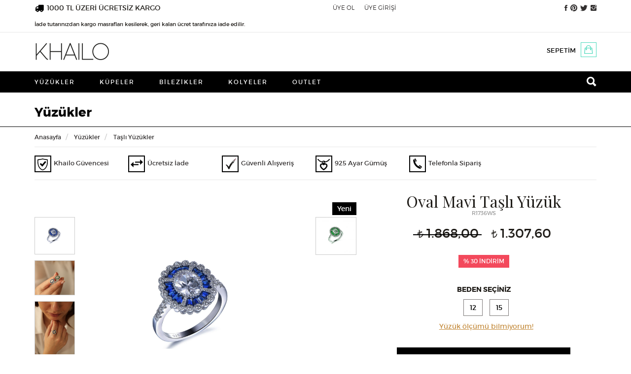

--- FILE ---
content_type: text/html; charset=utf-8
request_url: https://www.khailo.com/yuzuk/tasli-yuzuk/Oval-MaviTasli-Yuzuk-R1736WS.html
body_size: 18019
content:
<!doctype html>
<html  lang="tr" xml:lang="tr" >
<head>
<meta charset="UTF-8">


<meta http-equiv="X-UA-Compatible" content="IE=edge">
<meta name="google-site-verification" content="eoMOFi91cx_RJOu4V4WuoKS9GDDbFW0CpwJKpGsOjIU">
<meta name="viewport" content="user-scalable=no, initial-scale=1.0, maximum-scale=1.0">
<meta property="og:site_name" content="Khailo ">
<meta property="fb:admins" content="805125622">
<meta name="msvalidate.01" content="D3A4CE57E40132174558A0ED9E0D4C9B">
<meta name="p:domain_verify" content="3644c12b9d7d7d1316650f2ca7bf1e9f"/>
    
    
<script type="application/ld+json">
{
  "@context": "http://schema.org/",
  "@type": "Product",
  "name": "Oval Mavi Taşlı Yüzük",
  "image": "http://www.khailo.com/resim/urun/khailo-42-R1736WS-1649422012.jpg",
  "description": "",
  "mpn": "R1736WS",
  "brand":{
    "@type": "Thing",
    "name": "Khailo "
  } 
  
  
}
</script>

<link rel="image_src" type="image/jpeg" href="http://www.khailo.com/resim/urun/khailo-42-R1736WS-1649422012.jpg" />


<meta property="og:site_name" content="Khailo "/>
<meta property="og:title" content="Oval Mavi Taşlı Yüzük"/>
        
    <meta property="og:image" content="http://www.khailo.com/resim/urun/khailo-42-R1736WS-1649422012.jpg"/>
    <meta property="fb:admins" content="805125622"/>

 
 

 
<title> 
Oval Mavi Taşlı Yüzük - Rhodium Kaplama  Gümüş -  Taşlı Yüzükler - Khailo </title>
<meta name="description" content="">
<meta name="keywords" content="">

<!-- FAVICON FILES -->
<link href="/ico/apple-touch-icon-144-precomposed.png" rel="apple-touch-icon-precomposed" sizes="144x144">
<link href="ico/apple-touch-icon-114-precomposed.png" rel="apple-touch-icon-precomposed" sizes="114x114">
<link href="/ico/apple-touch-icon-72-precomposed.png" rel="apple-touch-icon-precomposed" sizes="72x72">
<link href="/ico/apple-touch-icon-57-precomposed.png" rel="apple-touch-icon-precomposed">
<link href="/ico/favicon.png" rel="shortcut icon">

<!-- CSS FILES -->
<link href="/css/style_scripts.css" rel="stylesheet" type="text/css">
<link href="/css/jquery.fancybox.css" rel="stylesheet" type="text/css">
<link href="/css/owl.transitions.css" rel="stylesheet" type="text/css">
<link href="/css/animate.css" rel="stylesheet" type="text/css">
<link href="/css/bootstrap.min.css" rel="stylesheet" type="text/css">
<link href="/css/style.css?ver=4" rel="stylesheet" type="text/css">

<!-- HTML5 shim and Respond.js for IE8 support of HTML5 elements and media queries -->
<!-- WARNING: Respond.js doesn't work if you view the page via file:// -->
<!--[if lt IE 9]>
      <script src="https://oss.maxcdn.com/html5shiv/3.7.2/html5shiv.min.js"></script>
      <script src="https://oss.maxcdn.com/respond/1.4.2/respond.min.js"></script>
    <![endif]-->

<script src="/js/jquery.min.js"></script> 

<script type="text/javascript">
function MM_jumpMenu(targ,selObj,restore){ //v3.0
  eval(targ+".location='"+selObj.options[selObj.selectedIndex].value+"'");
  if (restore) selObj.selectedIndex=0;
}
</script>


<!-- Kenshoo Tag -->
<script>
!function(a,b,c,d,e,f,g){a.ktag||(e=function(){e.sendEvent?e.sendEvent(arguments):e.ktq.push(arguments)},e.ktq=[],
a.ktag=e,f=b.getElementsByTagName(d)[0],g=b.createElement(d),g.async=!0,g.src=c,f.parentNode.appendChild(g))
}(window,document,"https://resources.xg4ken.com/js/v2/ktag.js?tid=KT-N3E8D-3EB","script");

ktag('setup', 'KT-N3E8D-3EB', '');
</script>
<noscript>
	<img src="https://events.xg4ken.com/pixel/v2?tid=KT-N3E8D-3EB&noscript=1" width="1" height="1" style="display:none"/>
</noscript>
<!-- End Kenshoo Tag -->



<script>
 (function(i,s,o,g,r,a,m){i['GoogleAnalyticsObject']=r;i[r]=i[r]||function(){
	  (i[r].q=i[r].q||[]).push(arguments)},i[r].l=1*new Date();a=s.createElement(o),
	  m=s.getElementsByTagName(o)[0];a.async=1;a.src=g;m.parentNode.insertBefore(a,m)
	  })(window,document,'script','//www.google-analytics.com/analytics.js','ga');
	  ga('create', 'UA-71222258-1', 'auto');
	  ga('require', 'ec');
	  ga('send', 'pageview');

</script>





<!-- Facebook Pixel Code -->

<script>

!function(f,b,e,v,n,t,s)

{if(f.fbq)return;n=f.fbq=function(){n.callMethod?

n.callMethod.apply(n,arguments):n.queue.push(arguments)};

if(!f._fbq)f._fbq=n;n.push=n;n.loaded=!0;n.version='2.0';

n.queue=[];t=b.createElement(e);t.async=!0;

t.src=v;s=b.getElementsByTagName(e)[0];

s.parentNode.insertBefore(t,s)}(window,document,'script',

'https://connect.facebook.net/en_US/fbevents.js');


fbq('init', '562064133987405');

fbq('track', 'PageView');

</script>

<noscript>

<img height="1" width="1"

src="https://www.facebook.com/tr?id=562064133987405&ev=PageView

&noscript=1"/>

</noscript>

<!-- End Facebook Pixel Code -->








</head>

<body>


<div id="fb-root"></div>
<script>
fbq('track', 'ViewContent', {
  content_name: 'Oval Mavi Taşlı Yüzük',
  content_category: 'Yüzükler > Taşlı Yüzükler',
  content_ids: ['10049'],
  content_type: 'product',
  value: 1307.6,
  currency: 'TRY'
 });
</script>

<script language="javascript" type="text/javascript">
    $(window).load(function () {

        function onizleme_kontrol() {

            if (($("#yuzukYazi").val() == '') || ($("#font").val() == '') || ($("#yaziRenk").val() == '')) {
                return false;
            } else {
                return true;
            }
        }

        $(".yuzukYazi input[name=yuzukYazi]").keyup(function () {
            if (onizleme_kontrol()) {
                $(".yuzukYazi a.onizle").css("display", "inline-block");
            } else {
                $(".yuzukYazi a.onizle").css("display", "none");
            }
        });

        $("#font").change(function () {
            if (onizleme_kontrol()) {
                $(".yuzukYazi a.onizle").css("display", "inline-block");
            } else {
                $(".yuzukYazi a.onizle").css("display", "none");
            }
        });

        $("#yaziRenk").change(function () {
            if (onizleme_kontrol()) {
                $(".yuzukYazi a.onizle").css("display", "inline-block");
            } else {
                $(".yuzukYazi a.onizle").css("display", "none");
            }
        });


        $("#yaziTip").change(function () {
            if ($("#yaziTip").val() == '2') {
                $(".yuzukYazi input[name=yuzukYazi2]").css('display', 'inline-block');
                $.fiyat = parseFloat($(".urun_detay_fiyat").html()) + 5;
                $(".urun_detay_fiyat").html($.fiyat.toFixed(2).replace('.', ','));
            }
            else {
                $(".yuzukYazi input[name=yuzukYazi2]").css('display', 'none');
                $.fiyat = parseFloat($(".urun_detay_fiyat").html()) - 5;
                $(".urun_detay_fiyat").html($.fiyat.toFixed(2).replace('.', ','));
            }

        });

        $("#onizledummy").click(function (e) {
            e.preventDefault();

            $.resim = $("#loadarea a").attr("resimNe");
            $.resim = "khailo-42-R1736WS-1649422012.jpg";
            $.random = Math.floor(Math.random() * 10000) + 1;
            $.url = "/yazi_onizleme.php?resim=" + $.resim + "&isim=" + $("#yuzukYazi").val() + "&isim2=" + $("#yuzukYazi2").val() + "&font=" + $("#font").val() + "&tip=0&renk=" + $("#yaziRenk").val();
            //console.log($.resim);
            /*
             $.ajax({
             type :"get",
             url :"/yazi_onizleme_resim.php?rnd="+$.random,
             data:"resim="+$.resim+"&isim="+$("#yuzukYazi").val()+"&font="+$("#font").val()+"&tip=0&random="+$.random,
             cache: false,
             success: function (t) {
             //alert(t);
             //$("#yuzukonizle").html('<img src="/preview/sonuc'+$.random+'.png" style="max-height:600px;" />');
             t = $.trim(t);
             $("#yuzukonizle").html(t);


             },
             complete: function (t) {
             $("a.onizle2").trigger( "click" );
             }

             });
             */
            $("a.onizle2").attr('href', $.url);
            $("a.onizle2").trigger("click");




        });


        $(".product_thumbs").css('display', 'block');

        $("#hangiMagaza_sehir").change(function () {


            $.ajax({
                type: "post",
                url: "ajax.php",
                data: "islem=magaza_getir&sehir=" + $(this).val(),
                success: function (t) {

                    $("#magazalar").html(t);
                }
            });


        });


        if ($(window).outerWidth() > 786) {
            if ($(".renkUrun").size() > 4) {
                $('.urunRenkleri').on('init', function (event, slick) {
                    $(".slick-prev").html('<i class="ion-chevron-up"></i>');
                    $(".slick-next").html('<i class="ion-chevron-down"></i>');
                });
                $('.urunRenkleri').slick({
                    autoplay: true,
                    arrows: true,
                    autoplaySpeed: 3000,
                    vertical: true,
                    infinite: true,
                    slidesToShow: 4,
                    slidesToScroll: 1
                });
            }
        }


    });
</script>


<header lang="tr">
    <div class="top-bar">
        <div class="container">
            <div class="row">
                       
<div class="col-md-6 col-sm-4 col-xs-12 hiddenfix"> <img src="https://www.khailo.com/anasayfa/icon-truck.svg" alt="1000 TL ÜZERİ ÜCRETSİZ KARGO" style="float:left; margin-top:7px; margin-right:5px; height:20px;" />
	<span class="kargoucretsiz">1000 TL ÜZERİ ÜCRETSİZ KARGO <br> <span style="font-size:11px;">İade tutarınızdan kargo masrafları kesilerek, geri kalan ücret tarafınıza iade edilir.</span></span>
</div>
                <div class="displayfix displaylogo col-sm-3 col-xs-12">
                    <a href="/index.php"><img src="/images/logo.png" alt="Khailo  " class="img-responsive"
                            style="margin:5px 0;"></a>
                </div>

                <!--<div class="displayfix searchfix col-xs-3">

	<form id="form1" name="form1" method="post" action="/ara.php" class="search hidden-xs">
	  <input id="search" name="search" type="text" autocomplete="off" placeholder="ARANACAK ÜRÜN" />
	  <button type="submit">
	  <i class="ion-search"></i>
	  </button>
	</form>
</div><!-- div -->


                <div class="shopping-bag displayfix col-sm-3 hidden-xs" style="margin-right:15px;"><a href="/sepet.php">
                        SEPETİM                        <span class="sepet_urun_sayisi">
                                                </a>
                    <i class="ion-bag"></i>
                    <div id="dropShopContainer_fixed">
                                            </div>
                </div>





                <!-- end col-6 -->
                <div class="col-md-2 col-sm-4 col-xs-12 hiddenfix pull-right">
                    <ul class="social-media">
                        <!--  <li><a href="http://blog.khailo.com/"  target="_blank"><i class="ion-quote"></i></a></li> -->
                                                <li><a href="http://www.facebook.com/770623159660318" target="_blank"><i
                                    class="ion-social-facebook"></i></a></li>
                                                                        <li><a href="http://www.pinterest.com/khailosilver" target="_blank"><i
                                    class="ion-social-pinterest"></i></a></li>
                                                                        <li><a href="http://www.twitter.com/khailo_silver" target="_blank"><i
                                    class="ion-social-twitter"></i></a></li>
                                                                        <li><a href="http://www.instagram.com/khailotr" target="_blank"><i
                                    class="ion-social-instagram"></i></a></li>
                                            </ul>
                </div>
                <!-- end col-1 -->
                <div class="col-md-4 col-sm-3 col-xs-12 pull-right">

                    <ul class="top-menu">
                        <li class="visible-xs"><button type="button" class="navbar-toggle menuAc"><i
                                    class="ion-navicon"></i> ÜRÜNLER </button></li>
                                                <li><a href="/uyeol.php">
                                ÜYE OL                            </a></li>
                        <li><a href="/uyelik_giris.php">
                                ÜYE GİRİŞİ                            </a>
                        </li>
                        <!--<li class="xsshow">
				<a href="/sepet.php"></a>
			  </li>-->

                        
                                                                        <li class="visible-xs">
                            <a href="/sepet.php" class="sepet">
                                SEPETİM                                <span class="sepet_urun_sayisi">
                                                                    </span>
                            </a>
                        </li>
                    </ul>
                </div>
                <!-- end col-5 -->
            </div>
            <!-- end row -->
        </div>
        <!-- end container -->
    </div>
    <!-- end top-bar -->
    <div class="container hidden-xs">
        <div class="row">
            <div class="col-md-12"> <a href="/index.php"><img src="/images/logo.png" alt="Khailo "
                        class="logo"></a>
                                <div class="shopping-bag"><a href="/sepet.php">
                        SEPETİM                        <span class="sepet_urun_sayisi">
                                                    </span>
                    </a>
                    <i class="ion-bag"></i>
                    <div id="dropShopContainer">
                                            </div>
                </div>
                                <!--<form id="form1" name="form1" method="post" action="/ara.php" class="search hidden-xs">
          <input id="search" name="search" type="text" autocomplete="off" placeholder="ARANACAK ÜRÜN" />
          <button type="submit">
          <i class="ion-search"></i>
          </button>
        </form>-->
            </div>
        </div>
    </div>
</header>
<!-- end header -->
<nav class="navbar navbar-default" role="navigation">
    <div class="container" style="position:relative;">
        <div class="navbar-header">
            <div class="sideMenu visible-xs" style="visibility:hidden;">
                <div class="test" style="overflow: scroll">
                    <div class="sideMenuTop">
                        <img src="/images/khailo2.png" alt="Khailo"/>
                        <a class="closeSide" href="javascript:void(0)"><i class="ion-ios-close-outline"></i></a>
                    </div>
                    <ul>
                        <!-- <li><a href="/hediye-rehberi.php" style="font-weight:bold; color:#4ad9bb">HEDİYE REHBERİ</a> -->
 <!--    <li><a href="/hediye-onerileri" style="font-weight:bold; color:#4ad9bb">HEDİYE ÖNERİLERİ</a>-->
                        </li>
                                                        <li><a href="/yuzuk"
                                        >
                                        Yüzükler                                    </a>
                                    <ul  >
   
          <li><a href="/yuzuk/tasli-yuzuk">Taşlı Yüzükler</a> </li>
     
          <li><a href="/yuzuk/tektas-gumus-yuzukler">Tektaş Yüzükler</a> </li>
     
          <li><a href="/yuzuk/tamtur-alyans-yuzukler">Tamtur/Alyans Yüzükler</a> </li>
     
       
  
</ul>
                                </li>
                                                                <li><a href="/kupe"
                                        >
                                        Küpeler                                    </a>
                                    <ul  >
   
          <li><a href="/kupe/tasli-kupe">Taşlı Küpeler</a> </li>
     
          <li><a href="/kupe/tasli-halka-kupe">Taşlı Halka Küpeler</a> </li>
     
          <li><a href="/kupe/earcuff">Ear Cuff</a> </li>
     
          <li><a href="/kupe/naturel-tasli-kupe">Doğal Taşlı Küpeler</a> </li>
     
       
  
</ul>
                                </li>
                                                                <li><a href="/bilezik"
                                        >
                                        Bilezikler                                    </a>
                                    <ul  >
   
          <li><a href="/bilezik/tasli-bilezik">Taşlı Bilezikler</a> </li>
     
          <li><a href="/bilezik/halhal">Halhal</a> </li>
     
          <li><a href="/bilezik/sahmeran">Şahmeran</a> </li>
     
       
  
</ul>
                                </li>
                                                                <li><a href="/kolye"
                                        >
                                        Kolyeler                                    </a>
                                    <ul  >
   
          <li><a href="/kolye/tasli-kolye">Taşlı Kolyeler</a> </li>
     
          <li><a href="/kolye/kemik-kolye">Kemik Kolyeler</a> </li>
     
          <li><a href="/kolye/hediyelik-setler">Hediyelik Setler</a> </li>
     
       
  
</ul>
                                </li>
                                                                <li><a href="/outlet"
                                        >
                                        Outlet                                    </a>
                                    <ul  >
   
          <li><a href="/outlet/outlet-yuzukler">Yüzükler</a> </li>
     
          <li><a href="/outlet/outlet-kupeler">Küpeler</a> </li>
     
          <li><a href="/outlet/outlet-kolyeler">Kolyeler</a> </li>
     
          <li><a href="/outlet/outle-bilezikler">Bilezikler</a> </li>
     
       
  
</ul>
                                </li>
                                

                        <!--        <li><a href="#">KOLEKSİYONLAR</a>

                    </li> -->

                    </ul>
                </div>
            </div><!-- sideMenu -->
            <div class="mobileSearch hidden-lg hidden-md hidden-sm col-xs-6">
                <form id="form1" name="form1" method="post" action="/ara.php">
                    <input type="text" id="search" name="search" placeholder="ARANACAK ÜRÜN"/>
                    <button type="submit">
                        <i class="ion-search"></i>
                    </button>
                </form>
            </div><!-- mobileSearch -->
            <div class="collapse navbar-collapse" id="bs-example-navbar-collapse-1">
                <ul class="nav navbar-nav" lang="tr">
                                                <li><a href="/yuzuk" >
                                    Yüzükler                                </a>
                                <ul  >
   
          <li><a href="/yuzuk/tasli-yuzuk">Taşlı Yüzükler</a> </li>
     
          <li><a href="/yuzuk/tektas-gumus-yuzukler">Tektaş Yüzükler</a> </li>
     
          <li><a href="/yuzuk/tamtur-alyans-yuzukler">Tamtur/Alyans Yüzükler</a> </li>
     
       
  
</ul>
                            </li>
                                                        <li><a href="/kupe" >
                                    Küpeler                                </a>
                                <ul  >
   
          <li><a href="/kupe/tasli-kupe">Taşlı Küpeler</a> </li>
     
          <li><a href="/kupe/tasli-halka-kupe">Taşlı Halka Küpeler</a> </li>
     
          <li><a href="/kupe/earcuff">Ear Cuff</a> </li>
     
          <li><a href="/kupe/naturel-tasli-kupe">Doğal Taşlı Küpeler</a> </li>
     
       
  
</ul>
                            </li>
                                                        <li><a href="/bilezik" >
                                    Bilezikler                                </a>
                                <ul  >
   
          <li><a href="/bilezik/tasli-bilezik">Taşlı Bilezikler</a> </li>
     
          <li><a href="/bilezik/halhal">Halhal</a> </li>
     
          <li><a href="/bilezik/sahmeran">Şahmeran</a> </li>
     
       
  
</ul>
                            </li>
                                                        <li><a href="/kolye" >
                                    Kolyeler                                </a>
                                <ul  >
   
          <li><a href="/kolye/tasli-kolye">Taşlı Kolyeler</a> </li>
     
          <li><a href="/kolye/kemik-kolye">Kemik Kolyeler</a> </li>
     
          <li><a href="/kolye/hediyelik-setler">Hediyelik Setler</a> </li>
     
       
  
</ul>
                            </li>
                                                        <li><a href="/outlet" >
                                    Outlet                                </a>
                                <ul  >
   
          <li><a href="/outlet/outlet-yuzukler">Yüzükler</a> </li>
     
          <li><a href="/outlet/outlet-kupeler">Küpeler</a> </li>
     
          <li><a href="/outlet/outlet-kolyeler">Kolyeler</a> </li>
     
          <li><a href="/outlet/outle-bilezikler">Bilezikler</a> </li>
     
       
  
</ul>
                            </li>
                            
 <li><!-- <a href="/hediye-rehberi.php" style="font-weight:bold; color:#4ad9bb">HEDİYE REHBERİ</a> -->

                   <!--  <li><a href="/hediye-onerileri" style="font-weight:bold; color:#4ad9bb">HEDİYE ÖNERİLERİ</a></li>-->
                    <!--        <li><a href="#">KOLEKSİYONLAR</a>
          
          </li> -->

                    <li class="search hidden-xs"><i class="ion-android-close"></i><i class="ion-search"></i></li>
                </ul>

            </div>
        </div>
    </div>
    <div class="fullSearch hidden-xs">
        <div class="container">
            <form id="form1" name="form1" method="post" action="/ara.php">
                <button type="submit"><i class="ion-search"></i></button>
                <input id="search" name="search" type="text" autocomplete="off" placeholder="ARAMA YAP"/>
            </form>
        </div><!--container-->
    </div><!--fullSearch-->
</nav>
 <div id="order-tracking">
    <form id="form1" name="form1" method="post" action="/siparislerim.php">
        <span class="title">
            SİPARİŞ TAKİBİ        </span>
        <div class="form-group">
            <label>
                            </label>
            <input name="siparisno" type="text" value="" />
        </div>
        <div class="form-group">
            <label>
                E-posta            </label>
            <input name="eposta" type="text" value="" />
        </div>
        <div class="form-group">
            <label>&nbsp;</label>
            <input type="submit" value="GÖSTER" />
        </div>
    </form>
</div>
<div id="inline4" style="display:none;">
    <form action="/baglan.php" method="post">
        <div class="lite_login_box"> <span>
                ÜYE GİRİŞİ            </span>
            <label><span>
                    E-posta                    : </span>
                <input name="kullanici" type="text" id="kullanici" value="" />
            </label>
            <label><span>
                    Şifre                    : </span>
                <input name="sifrem" type="password" id="sifrem" value="" />
            </label>
            <label>
                <span>&nbsp;</span>
                                <input name="ref" type="hidden" id="ref" value="uyelik.php" />
                <input name="imageField32" type="submit" value="GİRİŞ" />
                <label style=" width:200px; margin:15px; line-height:13px; float:left;"><a
                        href="/uyelik.php?islem=sifreu">
                        Şifremi Unuttum!                    </a></label>
            </label>
        </div>
    </form>
</div>
</form>
</div>
<div id="search-box"> <span>ARAMA</span><br>
    <form id="form1" name="form1" method="post" action="/ara.php">
        <input id="search" name="search" type="text" autocomplete="off" placeholder="ARAMA YAP" />
        <button type="submit"> <i class="ion-search"></i> </button>
    </form>
</div>
<script language="javascript" type="text/javascript">
$(document).ready(function() {


    $("#search").keyup(function() {

        if ($("#search").val().length > 2) {

            $.ajax({
                type: "post",
                url: "ajax.php",
                data: "islem=search_suggestion&search_string=" + $("#search").val(),

                success: function(t) {
                    //alert(t);
                    $("#suggestion_box").css('display', 'block');
                    $("#suggestion_box").html(t);
                }
            });
        } else {
            $("#suggestion_box").html('');
            $("#suggestion_box").css('display', 'none');
        }



    });


});
</script>    <section class="page-title-container">
        <div class="container">
            <div class="row">
                <div class="col-md-12">
                    <span class="titleh">Yüzükler</span>
                </div>
            </div>
        </div>
    </section>

    <section>
        <div class="container">
            <div class="row">
                <div class="col-xs-12">

                    <ol class="breadcrumb" style="margin-bottom:30px;">
                        <li class="home"><a href="/index.php">
                                Anasayfa                            </a></li>


                        <li><a href="/yuzuk">
                                Yüzükler                            </a></li>

                        <li> <a href="/yuzuk/tasli-yuzuk">
                                Taşlı Yüzükler                            </a> </li>
                    </ol>
                    <div class="newIconDetail hidden-xs col-xs-12">
                        
                                <a href="https://www.khailo.com/musteri_hizmetleri.php?sf=27" class="col-sm-2" data-href="Site üyeliğiniz kapsamında bizimle paylaşacağınız tüm bilgiler, Khailo hizmet kalitesi ve güvencesi altındadır.">
                                    <img src="/anasayfa/28icon1.png"/>
                                    <span>Khailo Güvencesi</span>
                                </a>
                                
                                <a href="https://www.khailo.com/musteri_hizmetleri.php?sf=91" class="col-sm-2" data-href="Satın aldığınız ürün veya ürünleri iade etmek istiyorsanız 14 gün içerisinde Yurtiçi Kargo ile ücretsiz olarak bize gönderebilir paranizi geri iade alabilirsiniz. Özel olarak sipariş edilmiş ürünlerde iade kabul edilmemektedir.">
                                    <img src="/anasayfa/28icon2.png"/>
                                    <span>Ücretsiz İade</span>
                                </a>
                                
                                <a href="https://www.khailo.com/musteri_hizmetleri.php?sf=55" class="col-sm-2" data-href="Site içerisindeki tüm kişisel ve kredi kartı bilgileriniz veri akışına özel bir şifreleme yöntemi ve 3D secure kontrolleri ile korunmaktadır.">
                                    <img src="/anasayfa/28icon3.png"/>
                                    <span>Güvenli Alışveriş</span>
                                </a>
                                
                                <a href="https://www.khailo.com/musteri_hizmetleri.php?sf=56" class="col-sm-2" data-href="Khailo güvencesi altında üretilen tüm gümüş ürünler %100 has gümüştür.">
                                    <img src="/anasayfa/28icon4.png"/>
                                    <span>925 Ayar Gümüş</span>
                                </a>
                                
                                <a href="/iletisim.php" class="col-sm-2" data-href="Satın almak istediğiniz ürünü sipariş vermek için müşteri hizmetleri numaramızı arayabilir siparişinizi oluşturabilirsiniz.">
                                    <img src="/anasayfa/28icon6.png"/>
                                    <span>Telefonla Sipariş</span>
                                </a>
                                                    </div>





                    <script>
                        $(document).ready(function () {
                            $(".newIconDetail a").hover(function () {
                                var val = $(this).attr("data-href");
                                $(this).append("<div class='newIcon'>" + val + "</div>");
                            }, function () {
                                $(".newIcon").remove();
                            })
                            if($(window).width() > 750){
                                $(".fancy").fancybox({
                                    type: "iframe",
                                    'hideOnContentClick': true,
                                    'autoScale'     : false,
                                    'transitionIn'  : 'none',
                                    'transitionOut' : 'none',
                                    'width'     : 560,
                                    'height'        : 315,
                                    // other API options
                                })
                            }else{
                                $(".fancy").fancybox({
                                    type: "iframe",
                                    'hideOnContentClick': true,
                                    'autoScale'     : false,
                                    'transitionIn'  : 'none',
                                    'transitionOut' : 'none',
                                    'width'     : 305,
                                    'height'        : 172,
                                    // other API options
                                })
                            }
                        });
                    </script>


                </div>
                <!-- end col-12 -->
                <div class="col-md-7">
                    <div class="product-detail-left">
                        <div class="product_image_container">
                            <div class="product_image">
                                <div id="slidingProduct" class="sliding_product">
                                    <div id="loadarea"> <a href="/resim/urun/khailo-42-R1736WS-1649422012.jpg" title="Oval Mavi Taşlı Yüzük" resimNe="khailo-42-R1736WS-1649422012.jpg"><img src="/resim/urun/khailo-42-R1736WS-1649422012.jpg"  border="0" alt="Oval Mavi Taşlı Yüzük" name="mainpic" width="450"></a>
                                    </div>
                                    <div class="hide">
                                        <!--gallery--->
                                                                                     <a rel="gal1" class="fancybox" href="/resim/urun/khailo-42-R1736WS-1649422012.jpg" ><img src="/resim/urun/khailo-42-R1736WS-1649422012.jpg" ></a>
                                                                                         <a rel="gal1" class="fancybox" href="/resim/urun/khailo-43-R1736WS-1645174133.jpg" ><img src="/resim/urun/khailo-43-R1736WS-1645174133.jpg" ></a>
                                                                                         <a rel="gal1" class="fancybox" href="/resim/urun/khailo-43-R1736WS-1645174101.jpg" ><img src="/resim/urun/khailo-43-R1736WS-1645174101.jpg" ></a>
                                                                                </div>
                                </div>
                            </div>
                                                            <div class="sticker_new">Yeni</div>
                            
                        </div>
                                                    <ul class="product_thumbs" style="display:none;">
                                                                    <li> <a rel="gal1" href="/resim/urun/khailo-42-R1736WS-1649422012.jpg" ><img src="/resim/urun/khailo-42-R1736WS-1649422012.jpg" border="0" width="80"></a> </li>
                                                                            <li> <a rel="gal1" href="/resim/urun/khailo-43-R1736WS-1645174133.jpg" ><img src="/resim/urun/khailo-43-R1736WS-1645174133.jpg" border="0" width="80"></a> </li>
                                                                            <li> <a rel="gal1" href="/resim/urun/khailo-43-R1736WS-1645174101.jpg" ><img src="/resim/urun/khailo-43-R1736WS-1645174101.jpg" border="0" width="80"></a> </li>
                                                                    </ul>
                        


                        <div class="urunRenkleriCerceve">
                            <div class="urunRenkleri">
                                
   
 


    <div class="renkUrun">
    
    
   
        <div class="renkUrunResim">
            <a href="/yuzuk/tasli-yuzuk/Oval-Yesil-Tasli-Yuzuk-R1736WE.html">
                <img id="resimx" src="/resim/urun_orta/khailo-42-R1736WE-1649422004.jpg"> 
            </a> 
        </div>
    </div>

 
 
 
 
 
 
 
  <!-- end item -->
  
  
                            </div><!-- urunRenkleri -->
                        </div>
                    </div>
                    <script>
                        function windowpop(url, width, height) {
                            var leftPosition, topPosition;
                            //Allow for borders.
                            leftPosition = (window.screen.width / 2) - ((width / 2) + 10);
                            //Allow for title and status bars.
                            topPosition = (window.screen.height / 2) - ((height / 2) + 50);
                            //Open the window.
                            window.open(url, "Window2", "status=no,height=" + height + ",width=" + width + ",resizable=yes,left=" + leftPosition + ",top=" + topPosition + ",screenX=" + leftPosition + ",screenY=" + topPosition + ",toolbar=no,menubar=no,scrollbars=no,location=no,directories=no");
                        }
                    </script>


                    
                                </div>
                <!-- end col-7 -->

                <div class="col-md-5">
                    <div class="product-detail-right">



                        <h1 class="product_name">
                            Oval Mavi Taşlı Yüzük                        </h1>
                        <span class="product_code">
                            R1736WS                        </span>



                        

                                                            <span class="price priceTL oldPrice">  1.868,00
                                </span>
                            
                            

                            <span class="price priceTL">
                                <span class="urun_detay_fiyat">1.307,60</span><br />

                                 </span>




                                                            <div class="sticker_discount"> <b>%  30 İNDİRİM </b> </div>
                            
                            


                            
                                                



                                                    <form action="/sepet.php" method="post" name="sepetformu" id="sepetformu">
                                                                <div class="ring-size">
                                                                    </div>

                                
                                    <div class="ring-size">

                                         <div class="text-center ring-size-button">
                                            <span class="title2"> BEDEN SEÇİNİZ</span>
                                            
                                                <a class="bedensec" rel="10049" beden="12" href="#">12</a>

                                            
                                                <a class="bedensec" rel="10049" beden="15" href="#">15</a>

                                                                                    </div><!--ring-size-button-->
                                        <script language="javascript" type="text/javascript">
                                            $(document).ready(function () {


                                                $(".bedensec").click(function (e) {
                                                    e.preventDefault();
                                                    //console.log($(this).attr("rel") + " " + $(this).attr("beden"))
                                                    //$("#ekle[]").val($(this).attr("rel")); //zaten urunID aynı
                                                    $("#beden").val($(this).attr("beden"));
                                                    $(".bedensec").removeClass('active');
                                                    $(this).addClass('active');
                                                });


                                            });
                                        </script>


                                        <!--
                                        <select name="beden" id="beden" >
                                            <option value="" selected="selected">Ölçü seçin </option>


                                                                                                                    <option value="12">12</option>
                                                                                                                        <option value="15">15</option>
                                            
                                        </select>

                                        -->



                                                                                    <a href="#inline9" class="fancybox">
                                                Yüzük ölçümü bilmiyorum!                                            </a>
                                        
                                    </div>



                                    <div id="inline9" style="display:none;">
                                        <div id="yuzukolcusuyazisi" style="padding:10px">
                                                                                            <img src="/resim/yazi/111 kopya.jpg">                                                                                    </div>
                                    </div>
                                    <input type="hidden" name="beden" id="beden" value="" />


                                                                    
                                    <div class="form-group">


                                        <div class="qty">
                                                                                                                                        <input type="hidden" name="adet[]" id="adet[]" value="1" />
                                                                                    </div>

                                    </div>
                                    <div class="form-group buy-button">
                                        <input class="sepete_at" name="imageField" type="button" value="HEMEN AL" />
                                        <div id="sepet_mesaji"></div>
                                        <input type="hidden" name="fiyatTL" id="fiyatTL" value="1307.6" />
                                        <input type="hidden" name="ekle[]" id="ekle[]" value="10049" />





                                    </div>
                                    <p class="telsatis"><a href="#inlineKargo" class="fancybox"><i class="ion-cube" style="top:0"></i>
                                            
                                            |

                                            Ücretsiz kargo </a></p>
                                    <p class="telsatis"><i class="ion-android-call"></i><a href="#inlineTelefon" class="fancybox">Telefonla sipariş vermek için tıklayınız.</a></p>                                                                <div id="inlineTelefon" style="display:none; max-width:800px;">
                                    <span class="product_name" style="font-size:24px; text-align:center; margin-bottom:10px; margin-top:20px; display:block;">
                                        Oval Mavi Taşlı Yüzük                                    </span>
                                    <span class="product_code" style="text-align:center; display:block; width:100%;">
                                        Ürün Kodu : R1736WS                                    </span>
                                    <p class="telsatis" style="margin:10px 0; font-size:32px; text-align:center;"><i class="ion-android-call" style="font-size:39px;"></i>+90 212 514 42 23</p>
                                </div><!-- inlineTelefon -->
                                <div id="inlineKargo" style="display:none; max-width:800px;">

                                    


                                                                    </div><!-- inlineKargo *-->
                                <div class="panel-group" id="accordion" role="tablist" aria-multiselectable="true">
                                    <div class="panel panel-default">
                                        <div class="panel-heading" role="tab" id="headingOne">
                                            <span class="panel-title">
                                                <a >
                                                    ÜRÜN AÇIKLAMASI                                                </a>
                                            </span>
                                        </div>
                                        <div >
                                            <div class="panel-body">
                                                
  <div>
	- Madeni 925 ayar g&uuml;m&uuml;şt&uuml;r.</div>
<div>
	&nbsp;</div>
<div>
	- Taşlarımız en &uuml;st kalitede &ouml;zel kesim zirkondur.</div>
<div>
	&nbsp;</div>
<div>
	- El iş&ccedil;iliği ile &uuml;retilmiştir.</div>
<div>
	&nbsp;</div>
<div>
	- G&uuml;m&uuml;ş maden &uuml;zerinde takının rengine g&ouml;re değişen &ouml;zellikte (Rodyum/Altın) kaplama bulunmaktadır.</div>
<div>
	&nbsp;</div>
<div>
	- &Uuml;r&uuml;n fotoğrafı stoğumuzdaki ger&ccedil;ek &uuml;r&uuml;nle kendi st&uuml;dyomuzda &ccedil;ekilmiştir.</div>
<div>
	&nbsp;</div>
<div>
	- Işıltısını uzun s&uuml;re koruyabilmesi i&ccedil;in takınızın krem, alkol, deterjan, &ccedil;amaşır suyu, parf&uuml;m gibi maddeler ile temasından ka&ccedil;ınmanızı &ouml;neririz.</div>
                                            </div>
                                        </div>
                                    </div>
                                    <div class="panel panel-default">
                                        <div class="panel-heading" role="tab" id="headingTwo">
                                            <span class="panel-title">
                                                <a >
                                                    ÜRÜN BİLGİLERİ                                                </a>
                                            </span>
                                        </div>
                                        <div>
                                            <div class="panel-body">
                                                <h2 class="product_desc">
                                                        
			
       
       
		
        <p>  
   
     			  925 Ayar    
     Rhodium Kaplama Gümüş  
</p>  
          
      

                                                </h2>
                                            </div>
                                        </div>
                                    </div>
                                    <div class="panel panel-default">
                                        <div class="panel-heading" role="tab" id="headingTwo">
                                            <span class="panel-title">
                                                <a>
                                                    PAKETİNİZ BÖYLE GELECEK, İZLEYİN.
                                                </a>
                                            </span>
                                        </div>
                                        <div>
                                            <div class="panel-body">
                                                <a class="fancy" href="https://www.youtube.com/embed/M8T1039TkKk?rel=0&amp;controls=0&amp;showinfo=0&autoplay=1"><img src="/img/paket-video-caption.png" class="img-responsive"></a>
                                            </div>
                                        </div>
                                    </div>


								 <div class="panel panel-default">
                                        <div class="panel-heading" role="tab" id="headingTwo">
                                            <span class="panel-title">
                                                <a role="button" data-toggle="collapse" data-parent="#accordion" href="#c3" aria-expanded="false" aria-controls="c3" class="collapsed">
                                                    İADE - DEĞİŞİM
                                                </a>
                                            </span>
                                        </div>
                                        <div id="c3" role="tabpanel" aria-labelledby="headingTwo" class="panel-collapse collapse">
                                            <div class="panel-body">
                                            <div style="margin: 0px; padding: 0px; border: 0px; font-size: 13.3333px; position: relative; color: rgb(32, 32, 32); font-family: Arial, Helvetica, sans-serif; text-size-adjust: auto;">
	<p>
		- &Uuml;r&uuml;nlerinizi 14 g&uuml;n s&uuml;resince iade edebilir ya da değiştirebilirsiniz.</p>
	<p>
		- İade ve değişim isteklerinde &uuml;r&uuml;nle birlikte size iletilen faturanızın g&ouml;nderilmesi gerekmektedir. Faturanın arkasında bulunan formu doldurarak talebinizi iletmenizi rica ediyoruz.</p>
	<p>
		- İade veya değişim yapılacak &uuml;r&uuml;n&uuml;n, anlaşmalı olduğumuz Yurti&ccedil;i Kargo firması ile &quot;Gramie Kuyumculuk&quot; adına g&ouml;nderilmesini rica ederiz. Yurti&ccedil;i Kargo ile yapacağınız iade ve değişim g&ouml;nderileri i&ccedil;in &uuml;cret &ouml;demeyeceksiniz.</p>
	<p>
		- &Ouml;l&ccedil;&uuml; değişimi ve gerekli durumlarda bakım &uuml;cretsiz ger&ccedil;ekleştirilmektedir.</p>
	<p>
		- Kişiye &ouml;zel &uuml;retilmiş, i&ccedil;ine isim yazılmış, m&uuml;şteri isteğiyle bi&ccedil;im değişikliğine uğratılmış &uuml;r&uuml;nlerde iade ya da değişim kabul edilmemektedir.</p>
</div>
<p>
	&nbsp;</p>

                                            </div>
                                        </div>
                                    </div>



								 <div class="panel panel-default">
                                        <div class="panel-heading" role="tab" id="headingTwo">
                                            <span class="panel-title">
                                                <a role="button" data-toggle="collapse" data-parent="#accordion" href="#c4" aria-expanded="false" aria-controls="c4" class="collapsed">
                                                    İLETİŞİM
                                                </a>
                                            </span>
                                        </div>
                                        <div id="c4" role="tabpanel" aria-labelledby="headingTwo" class="panel-collapse collapse">
                                            <div class="panel-body">
                                            <p>
	Danışmanlarımıza ulaşmak i&ccedil;in...</p>
<p>
	Telefon: 0850 441 44 70</p>
<p>
	E-Posta: bilgi@khailo.com</p>
<p>
	Whatsapp: 0532 066 80 10</p>
<p>
	Instagram: @khailotr</p>

                                            </div>
                                        </div>
                                    </div>


                                </div>

                                <!-- end acordeon -->



                                                                    <div class="urun_set">
                                        <h2>
                                            Bu ürün aşağıdakilerle set oluşturmaktadır                                            :</h2>
                                         



     <ul class="setolarakal">
               
      <li>            <input class="sepete_at" name="imageField" type="submit" value="Birlikte satın al" /></li>
       </ul>         
                                           </div>
                                                            </form>
                        
                    </div>
                </div>
                <!-- end col-6 -->

            </div>
            <!-- end row -->
        </div>
        <!-- end container -->
    </section>





    <section class="musteriYorumlari">
	<div class="container">
		<h4>Müşterilerimizden</h4>
		<div class="musteriYorumlariSlider">
						<div class="item">
				<p>"Ürünlerinize bayıldım. Aldığınız parayı sonuna kadar hak ediyorsunuz. Çok teşekkürler. Tekrar görüşeceğiz."</p>
				<span class="kisi">Hülya K.</span>
				<span class="other">Ankara, 29 Kasım 2018<br>
				<a href="/yorumlar.php">Tüm müşteri yorumları</a></span>
			</div>
						<div class="item">
				<p>"Ürünleriniz harika yine yanılmadım. Dördüncü alışverişim, dün sipariş vermiştim bugün elimde oldu."</p>
				<span class="kisi">Zeynep E. C.</span>
				<span class="other">İstanbul, 20 Kasım 2018<br>
				<a href="/yorumlar.php">Tüm müşteri yorumları</a></span>
			</div>
						<div class="item">
				<p>"Ben Khailo'ya hayranım. Koşulsuz müşteri memnuniyeti ön planda. Çok ilgi, alaka var çok. Defalarca alışveriş yaptığım ve her dafasında çok çok memnun kaldığım bir firma. Taşların kalitesi işçilikler tam not alıyor. Kaliteye, ilgiye sonsuz teşekkürler. İyi ki varsınız."</p>
				<span class="kisi">Serap İ.</span>
				<span class="other">Sakarya, 21 Mart 2018<br>
				<a href="/yorumlar.php">Tüm müşteri yorumları</a></span>
			</div>
					</div><!--musteriYorumlariSlider-->
	</div><!-- container -->
</section><!-- sectiklerimizSection -->




    <section class="related-products">
        <div class="container">
            <div class="row">


                <div class="col-md-12">
                    <span class="benzerurn">      BENZER ÜRÜNLER  </span>
                </div>
                 
    



              
                
              <div   class=" product-thumb-wrapper col-md-3 col-sm-4 col-xs-12">


    <div class="product_box">
    
    
   
        <div class="product-thumb">
            <a id="linkx" href="/yuzuk/tasli-yuzuk/cutest-yuzuk-bw.html"> 
                <img  id="resimx" src="/resim/urun_orta/khailo-21-R1505BW-1498120875.jpg"> 
            </a> 
			          </div>
                

        <span class="product-name">  
         Cutest Tamtur Yüzük  
        </span>
        <!--<span class="product_code">
        R1505BW        </span>-->
           
            <span class="product-price TL">
                    797,30 </span>
           
                                     <span class="old_price">1.139,00  </span>
                       
            <div class="sticker_discount"> <b>%
            30 İNDİRİM
                </b> </div>




  



    </div>
</div>
<style>
    .stoktext{
        position: absolute;color: #f3495c;transform: rotate(-45deg);top: 25px;font-size: 13px;opacity: 0;
    }
    .stoktext:hover{opacity: 1}
</style>                
           
    



              
                
              <div   class=" product-thumb-wrapper col-md-3 col-sm-4 col-xs-12">


    <div class="product_box">
    
    
   
        <div class="product-thumb">
            <a id="linkx" href="/yuzuk/tasli-yuzuk/Dort-Tirnakli-Tektas-Yuzuk-R1591WW.html"> 
                <img  id="resimx" src="/resim/urun_orta/khailo--R1591WW-1525444625.jpg"> 
            </a> 
			          </div>
                

        <span class="product-name">  
         Dört Tırnaklı Tektaş Yüzük  
        </span>
        <!--<span class="product_code">
        R1591WW        </span>-->
           
            <span class="product-price TL">
                    797,30 </span>
           
                                     <span class="old_price">1.139,00  </span>
                       
            <div class="sticker_discount"> <b>%
            30 İNDİRİM
                </b> </div>




  



    </div>
</div>
<style>
    .stoktext{
        position: absolute;color: #f3495c;transform: rotate(-45deg);top: 25px;font-size: 13px;opacity: 0;
    }
    .stoktext:hover{opacity: 1}
</style>                
           
    



              
                
              <div   class=" product-thumb-wrapper col-md-3 col-sm-4 col-xs-12">


    <div class="product_box">
    
    
   
        <div class="product-thumb">
            <a id="linkx" href="/yuzuk/tasli-yuzuk/Dream-Yuzuk-R1796MIXR.html"> 
                <img  id="resimx" src="/resim/urun_orta/khailo-42-R1796MIXR-1704357864.jpg"> 
            </a> 
			          </div>
                            <div class="sticker_new" ></div>
                

        <span class="product-name">  
         Dream Yüzük  
        </span>
        <!--<span class="product_code">
        R1796MIXR        </span>-->
           
            <span class="product-price TL">
                    797,30 </span>
           
                                     <span class="old_price">1.139,00  </span>
                       
            <div class="sticker_discount"> <b>%
            30 İNDİRİM
                </b> </div>

    <div class="sticker_discount2"><b>TÜKENDİ</b></div>


  



    </div>
</div>
<style>
    .stoktext{
        position: absolute;color: #f3495c;transform: rotate(-45deg);top: 25px;font-size: 13px;opacity: 0;
    }
    .stoktext:hover{opacity: 1}
</style>                
           
    



              
                
              <div   class=" product-thumb-wrapper col-md-3 col-sm-4 col-xs-12">


    <div class="product_box">
    
    
   
        <div class="product-thumb">
            <a id="linkx" href="/yuzuk/tasli-yuzuk/otantik-bes-tas-yuzuk-rbw.html"> 
                <img  id="resimx" src="/resim/urun_orta/khailo--R1146RBW-1444638778.jpg"> 
            </a> 
			          </div>
                

        <span class="product-name">  
         Otantik Beş Taş Yüzük  
        </span>
        <!--<span class="product_code">
        R1146RBW        </span>-->
           
            <span class="product-price TL">
                    802,90 </span>
           
                                     <span class="old_price">1.147,00  </span>
                       
            <div class="sticker_discount"> <b>%
            30 İNDİRİM
                </b> </div>




  



    </div>
</div>
<style>
    .stoktext{
        position: absolute;color: #f3495c;transform: rotate(-45deg);top: 25px;font-size: 13px;opacity: 0;
    }
    .stoktext:hover{opacity: 1}
</style>                
           
 
          
                            </div>
        </div>
    </section>
<script type="application/ld+json">

  {

    "@context": "http://schema.org",

    "@type": "BreadcrumbList",

    "itemListElement":

    [

        {

            "@type": "ListItem",

            "position": 1,

            "item":

            {

                "@id": "https://www.khailo.com/",

                "name": "Anasayfa"

            }

        },

        {

            "@type": "ListItem",

            "position": 2,

            "item":

            {

                "@id": "https://www.khailo.com/yuzuk/",

                "name": "Yüzükler"

            }

        }  ,

        {

            "@type": "ListItem",

            "position": 2,

            "item":

            {

                "@id": "https://www.khailo.com/yuzuk/tasli-yuzuk/",

                "name": "Taşlı Yüzükler"

            }

        }
		
    ]

}

</script>



<div id='toTop'><a href="#">
            </a></div>
<div id="footer" style="display:block;">
    <footer>
        <div class="container">
            <div class="row">
                <div class="col-md-3 col-sm-4 col-xs-6">
                    <dl class="footer_menu">
                        <dt>
                        <span>
                            HESABINIZ                        </span>
                        </dt>
                        <dd><a href="/uyelik_giris.php">
                                   Hesabım                            </a></dd>
                        <dd><a href="/siparislerim.php">
                                Siparişlerim                            </a></dd>
                        <dd><a href="/sepet.php">
                                SEPETİM                            </a></dd>
                        <dd><a href="/incelediklerim.php">
                                İncelediklerim                            </a></dd>
                    </dl>
                    
                    <div class="footerSocial">
                        <span class="takipetfooter">BİZİ TAKİP EDİN</span>
                        <!--  <a href="http://blog.khailo.com/"  target="_blank"><i class="ion-quote"></i></a> -->
                                                    <a href="http://www.facebook.com/770623159660318"  target="_blank"><i class="ion-social-facebook"></i></a>
                                                                            <a href="http://www.pinterest.com/khailosilver"  target="_blank"><i class="ion-social-pinterest"></i></a>
                                                                            <a href="http://www.twitter.com/khailo_silver"  target="_blank"><i class="ion-social-twitter"></i></a>
                                                                            <a href="http://www.instagram.com/khailotr"  target="_blank"><i class="ion-social-instagram"></i></a>
                                            </div>
                </div>
                <!-- end col-3 -->
                <div class="col-md-3 col-sm-4 col-xs-6">
                    <dl class="footer_menu">
                        <dt>
                                                  <span>
                            KURUMSAL                        </span>
                        </dt>
                                                    <dd><a href="/kurumsal.php?sf=58">
                                    Hakkımızda                                </a></dd>
                                                        <dd><a href="/kurumsal.php?sf=68">
                                    Banka Hesap Bilgileri                                </a></dd>
                                                    <!--<dd><a href="/musteri_hizmetleri.php">
                        Müşteri Hizmetleri                          </a></dd>-->
                        <dd><a href="/iletisim.php">
                                İletişim                            </a></dd>


 <dd>
				<a href="http://b2b.khailo.com">B2B</a>
			  </dd>
                    </dl>
                </div>
                <!-- end col-3 -->
                <div class="col-md-3 col-sm-4 col-xs-12">
                    <dl class="footer_menu musteri">
                        <dt>                           <span>
                            MÜŞTERİ HİZMETLERİ                        </span>
                        </dt>
                                                    <dd><a href="/musteri_hizmetleri.php?sf=44">
                                    Mesafeli Satış Sözleşmesi                                </a></dd>
                                                        <dd><a href="/musteri_hizmetleri.php?sf=91">
                                    Değişim / İade                                </a></dd>
                                                        <dd><a href="/musteri_hizmetleri.php?sf=56">
                                    Kullanım Şartları                                </a></dd>
                                                        <dd><a href="/musteri_hizmetleri.php?sf=27">
                                    Gizlilik ve Güvenlik                                </a></dd>
                                                        <dd><a href="/musteri_hizmetleri.php?sf=24">
                                    Garanti ve İade Şartları                                 </a></dd>
                                                        <dd><a href="/musteri_hizmetleri.php?sf=3">
                                    Kargo ve Teslimat                                </a></dd>
                                                        <dd><a href="/musteri_hizmetleri.php?sf=55">
                                    Banka Hesap Bilgileri                                </a></dd>
                                                </dl>
                </div>
                <!-- end col-3 -->

                <div class="col-md-3 col-sm-12 col-xs-12">
                    
                    <div id="epostalistediv">
                        <span class="eposta">
                                                        <img src="/img/gift-icon.png" class="gift">
                            E-BÜLTEN ÜYELİĞİ <font class="num">20</font>	TL KAZANDIRIYOR
                        </span>
                        <div id="div_emaillist">
                            <form name="epostaliste" id="epostaliste">
                                <input type="text" name="email_list_email" id="email_list_email" placeholder="E-Posta Adresiniz"/>
                                <button id="email_list" type="button">KAYDOL	- İNDİRİM ÇEKİNİ AL</button>
                                <span style='display:none;' id='mesaj1'><img src="/images/loading.gif" /></span>
                            </form>
                        </div>
                        <p class="desc">Çekiniz mevcut indirimlerin üstüne  40 TL ek avantaj sağlar. 750 TL üstü alışverişlerde geçerlidir.</p>
                    </div>
                </div>
                <!-- end col-3 -->

            </div>
            <!-- end row -->
        </div>
        <!-- end container -->
    </footer>
    <section class="bottom-bar">
        <div class="container">
            <div class="row">
                <div class="col-xs-12">
                    <p class="copyright"> 2026 ©
                        Khailo                       
                    </p>
                    <img src="/images/card-logos_tr.png" alt="Image" style="float:left; margin-left:35px; margin-top:-6px;" class="hidden-xs"/>

                    <img src="/images/card-logos_mobil.png" alt="Image" style="float:left; margin-left:35px; margin-top:-6px;" class="visible-xs" />

                    <a href="http://www.crealive.net" alt="Crealive" class="crealive" target="_blank">Crealive</a> </div>
            </div>
        </div>
    </section>
    <!-- JS FILES -->
    <!--<script src="/js/output.min.js"></script> -->
    <script src="/js/bootstrap.min.js" type="text/javascript"></script>
    <script src="/js/jquery.jpanelmenu.min.js" type="text/javascript"></script>
    <script src="/js/jquery-ui.min.js" type="text/javascript"></script>
    <script src="/js/jquery.cookie.js" type="text/javascript"></script>
    <script src="/js/jquery.fancybox.js" type="text/javascript"></script>
    <script src="/js/lazy_load.js" type="text/javascript"></script>
    <script>
        $("img.lazy").lazyload({
            effect: 'fadeIn'
        });
    </script>
    <script>
        $(".navbar-default .navbar-nav li.search").click(function (e) {
            if($(".navbar-default .navbar-nav li.search").hasClass("active")){
                $(".navbar-default .navbar-nav li.search").removeClass("active");
                $(".fullSearch").removeClass("active");
            }else{
                $(".navbar-default .navbar-nav li.search").addClass("active");
                $(".fullSearch").addClass("active");
                setTimeout(function () {
                    $(".fullSearch input[type='text']").focus();
                },200);
            }
        });
        $('*').click(function (e) {
            if (!$(e.target).is('.navbar-default .navbar-nav li.search') && !$(e.target).is('.navbar-default .navbar-nav li.search *') && !$(e.target).is('.fullSearch *')) {
                $(".navbar-default .navbar-nav li.search").removeClass("active");
                $(".fullSearch").removeClass("active");
            }
        });
    </script>
        <!--
    <script src="/js/masonry.min.js"></script>
    <script>
    // Masonry
                    var container = document.querySelector('.masonry-grids');
                    var msnry = new Masonry( container, {
                    columnWidth: 25
                    });
    </script>
    -->

            <script src="/js/javascripts.js?v33ddddd"></script>
                <script type="text/javascript">
    $(document).ready(function () {
        $('#semail').on('keydown', function(e) {
            if (e.which === 32) {
                e.preventDefault();
            }
        });
        $('#yeni_email').on('keydown', function(e) {
            if (e.which === 32) {
                e.preventDefault();
            }
        });
        $(".beslider").owlCarousel({
            autoPlay: 2500,
            items: 5,
            itemsDesktop: [1170, 5], // 2 items between 1000px and 901px
            itemsDesktopSmall: [992, 3], // betweem 900px and 601px
            itemsTablet: [768, 2], // 2 items between 600 and 480
            itemsMobile: [460, 1], // 2 items between 600 and 480
            navigation: true,
            navigationText: ["<img src='/images/carousel-left.png'/>", "<img src='/images/carousel-right.png'/>"]
        });

        if ($(".sideMenu").size() > 0) {
            var jPM = $.jPanelMenu({
                keyboardShortcuts: 'false',
                menu: '.sideMenu',
                clone: false,
                openPosition: "100%",
                direction: "left",
                duration: 300,
                beforeOpen: function () {
                    $("body").addClass("nopadding");
                    $(".sideMenu").css({
                        "visibility": "visible"
                    });
                    $(".test").css("height", $(window).outerHeight()-50);
                    $("header .top-bar").css("position", "relative");
                    $(".jPanelMenu, body").css("overflow-x", "hidden");
                },
                afterClose: function () {
                    $(".jPanelMenu-panel").removeAttr("style");
                    $(".jPanelMenu-panel").css("position", "relative");
                    $(".sideMenu").css("visibility", "hidden");
                    $("body").removeClass("nopadding");
                    $("body").css("padding-top", $(".top-bar").outerHeight());
                    $("header .top-bar").css("position", "fixed");
                    $(".jPanelMenu, body").css("overflow-x", "visible");
                },
                trigger: '.menuAc',
                afterOn: function () {
                    $(".jPanelMenu, body").css("overflow-x", "visible");
                    $(".jPanelMenu-panel").removeAttr("style");
                    $(".jPanelMenu-panel").css("position", "relative");
                }
            });
            jPM.on();
            $("a.closeSide").click(function () {
                jPM.close();
            });
        }


        $(".owlSlider").owlCarousel({
            autoPlay: 5000,
            animateOut: 'fadeOut',
            items:1,
            singleItem : true,
            transitionStyle : "fade",

            navigation:false,
            pagination:true,
            mouseDrag:false,
			afterInit: function() {
				var owlContainer = $('.owlSlider');
				var owlSlides    = $('div.item',owlContainer);
				if (owlSlides.length == 1) {
				   owlContainer.trigger('owl.stop');
				}
			}
        });

        $(".musteriYorumlariSlider").owlCarousel({
            items:1,
            singleItem : true,
            navigation:true,
            pagination:false,
            mouseDrag:false,
            autoHeight : true,
            navigationText: ["<i class='ion-ios-arrow-back'></i>", "<i class='ion-ios-arrow-forward'></i>"]
        });

        
        $("#sepetformu").submit(function (e) {
            e.preventDefault();
            e.stopPropagation();
            return false;
        });

        fancyBoxIndex = 0;

        $('.product_thumbs a').click(function (e) {
            fancyBoxIndex = $(this).parent().index();
            e.preventDefault();
            var val = $(this).find('img').attr('src');
            $(this).closest('.product-detail-left').find('#loadarea  img').attr("src", val);

        });


        $(".product-detail-left #loadarea a").click(function (e) {
            e.preventDefault();
            e.stopPropagation();
            $(".product-detail-left .hide a").eq(fancyBoxIndex).trigger("click");
        });

        leftSide();
        fixed();

        function fixed() {
            $(window).resize(function () {
                $("body").css("padding-top", $(".top-bar").outerHeight());
            })
            var header = $('.top-bar').outerHeight();
            var nav = $('nav').outerHeight();
            $("body").css("padding-top", $(".top-bar").outerHeight());
            $(document).scroll(function () {
                if ($(this).scrollTop() > $("header").outerHeight() + $(".navbar .navbar-default").outerHeight() + $("header .top-bar").outerHeight()) {
                    $("nav").addClass("fixed-nav");
                    $(".top-bar").addClass("fix");
                    $(".fixed-nav").css("top", $(".top-bar").outerHeight());
                    $("body").css("padding-top", $(".top-bar").outerHeight() + nav);
                } else {
                    $("nav").removeClass("fixed-nav");
                    $("nav").css("top", "0");
                    $("body").css("padding-top", $(".top-bar").outerHeight());
                    $(".top-bar").removeClass("fix");
                }
            });
        }


        function leftSide() {
            if ($(window).outerWidth() < 768) {
                if ($('.left-side').size() > 0) {
                    if (!$('.left-side-open').size() > 0) {
                        $('.page-title-container').append('<div style="padding:0 15px"><a href="javascript:void(0)" class="left-side-open">Menü Aç/Kapat<i>-</i><i style="display:none">+</i></a></div>');
                    }
                    $('.left-side-open').click(function () {
                        $('.left-side').toggleClass('hide');
                        $(this).find('i').toggle();
                    });
                } else {

                }

            }
        }

        function motokurye_sehir_kontrol() {
            if ($("#farkli").is(':checked')) {
                if ($("#ssehir_tr").val() == 'İstanbul') {
                    $("#motoKurye_input option").each(function () {
                        if ($(this).attr('motokurye') == "1")
                            $(this).prop('disabled', false);
                    });
                }
                else {
                    $("#motoKurye_input option").each(function () {
                        if ($(this).attr('motokurye') == "1")
                            $(this).prop('disabled', true);
                        $("#motoKurye_input option:first").attr('selected', 'selected');
                        $("#motoKurye_input").change();
                    });
                }
            } else {
                if ($("#fsehir_tr").val() == 'İstanbul') {
                    $("#motoKurye_input option").each(function () {
                        if ($(this).attr('motokurye') == "1")
                            $(this).prop('disabled', false);
                    });
                }
                else {
                    $("#motoKurye_input option").each(function () {
                        if ($(this).attr('motokurye') == "1")
                            $(this).prop('disabled', true);
                        $("#motoKurye_input option:first").attr('selected', 'selected');
                        $("#motoKurye_input").change();
                    });

                }
            }
        }
        motokurye_sehir_kontrol();

        $("input[name$='kime']").click(function () {
            var test = $(this).val();

            $("div.desc").hide();
            $(".kime" + test).show();
        });




        $("#fyulke").change(function () {
            if ($("#fyulke").val() == 'Türkiye') {
                $("#fililce_tr").css('display', 'block');
                $("#fililce_diger").css('display', 'none');

            }
            else {
                $("#fililce_tr").css('display', 'none');
                $("#fililce_diger").css('display', 'block');
                $("#filce_diger").val('');
                $("#fsehir_diger").val('');
            }
        });

        $("#syulke").change(function () {
            if ($("#syulke").val() == 'Türkiye') {
                $("#sililce_tr").css('display', 'block');
                $("#sililce_diger").css('display', 'none');
            }
            else {
                $("#sililce_tr").css('display', 'none');
                $("#sililce_diger").css('display', 'block');
                $("#silce_diger").val('');
                $("#ssehir_diger").val('');
            }
        });

        $("#fsehir_tr").change(function () {
            $("#filceler").html('Loading');
            $.ajax({
                type: "post",
                url: "ajax.php",
                data: "islem=ilceler_fatura&il=" + $(this).val(),
                success: function (t) {
                    $("#filceler").html(t);
                }
            });
            motokurye_sehir_kontrol();
        });

        $("#ssehir_tr").change(function () {
            $("#silceler").html('Loading');
            $.ajax({
                type: "post",
                url: "ajax.php",
                data: "islem=ilceler_teslimat&il=" + $(this).val(),
                success: function (t) {
                    $("#silceler").html(t);
                }
            });
            motokurye_sehir_kontrol();
        });



            $("#motoKurye_input option").each(function () {
                if ($(this).attr('standart') == "1")
                    $(this).attr("selected", "selected");
            });

            $("#motoKurye_input").trigger("change");


        $("#farkli").click(function () {
            //var save_kargo = '';

            var motoKurye = '500';
            if ($("#farkli").is(':checked')) {



                $("#infos").show();
                //adressil();
                $("#kargo1").val();
                if (parseFloat($("#motoKurye_input").val()) > 0) {
                    yeni_kargo_tutari = (parseFloat($("#kargo1").val()) + parseFloat($("#motoKurye_input").val())).toFixed(2);
                }
                else {

                    yeni_kargo_tutari = (parseFloat($("#kargo1").val()) + parseFloat($("#kargo2").val())).toFixed(2);
                }

                //$("#kargo_ucreti").html(yeni_kargo_tutari +' TL');
                var yenitutar = parseFloat($("#toplam_tutar_jq2").val()) + parseFloat(yeni_kargo_tutari);

                $("#toplam_tutar").html(yenitutar + ' TL');
                //$("#toplam_tutar_jq2").val(yenitutar);

                kargo = parseFloat($("#kargo1").val()) + parseFloat($("#kargo2").val());

                //+5 tl yi 2 option a da ekle
                $("#motoKurye_input option").each(function () {
                    if ($(this).attr('standart') == "1") {
                        mykargo = parseFloat(kargo);
                        $(this).text('Standart kargo (' + mykargo + ' TL)');
                    }
                    if ($(this).attr('motokurye') == "1") {
                        mykargo = parseFloat(motoKurye) + parseFloat($("#kargo1").val());
                        $(this).text('Moto Kurye (' + mykargo + ' TL)');
                    }
                });
            }
            else {



                $("#infos").hide();
                $("#kargo1").val(0);
                if (parseFloat($("#motoKurye_input").val()) > 0) {
                    yeni_kargo_tutari = (parseFloat($("#kargo1").val()) + parseFloat($("#motoKurye_input").val())).toFixed(2);
                }
                else {
                    yeni_kargo_tutari = (parseFloat($("#kargo1").val()) + parseFloat($("#kargo2").val()) + parseFloat($("#motoKurye_input").val())).toFixed(2);
                }

                //alert(yeni_kargo_tutari);
                if (parseFloat(yeni_kargo_tutari) > 0) {
                    //$("#kargo_ucreti").html(yeni_kargo_tutari+ ' TL');

                }
                else {
                    //$("#kargo_ucreti").html('Ücretsiz');

                }
                var yenitutar = parseFloat($("#toplam_tutar_jq2").val()) + parseFloat(yeni_kargo_tutari);
                $("#toplam_tutar").html(yenitutar + ' TL');

                kargo = parseFloat($("#kargo1").val()) + parseFloat($("#kargo2").val());

                $("#motoKurye_input option").each(function () {
                    if ($(this).attr('standart') == "1") {
                        mykargo = parseFloat(kargo);
                        $(this).text('Standart kargo (' + mykargo + ' TL)');
                    }
                    if ($(this).attr('motokurye') == "1") {
                        mykargo = parseFloat(motoKurye) + parseFloat($("#kargo1").val());
                        $(this).text('Moto Kurye (' + mykargo + ' TL)');
                    }
                });
            }

            motokurye_sehir_kontrol();

        });

        $(".motoKurye_input").change(function () {

            //if ($(this).val() > 0) {
                yenitoplam = (parseFloat($(this).attr("rel")) + parseFloat($("#toplam_tutar_jq2").val())).toFixed(2);
            /*}
            else {
                yenitoplam = (parseFloat($("#kargo2").val()) + parseFloat($("#kargo1").val()) + parseFloat($("#toplam_tutar_jq2").val()) + parseFloat($("#motoKurye_input").val())).toFixed(2);
            }
            if (parseFloat($("#motoKurye_input").val()) > 0) {
                yeni_kargo_tutari = (parseFloat($("#kargo1").val()) + parseFloat($("#motoKurye_input").val())).toFixed(2);
            }
            else {
                yeni_kargo_tutari = (parseFloat($("#kargo1").val()) + parseFloat($("#kargo2").val()) + parseFloat($("#motoKurye_input").val())).toFixed(2);
            } */


            //$("#kargo_ucreti").html(yeni_kargo_tutari +' TL');

            $("#toplam_tutar").html(yenitoplam);
        });

        $("#email_list").click(function () {
            $("#email_list").css('display', 'none');
            $("#mesaj1").css('display', 'block');
            var email = /^[a-zA-Z0-9_.+-]+@[a-zA-Z0-9-]+\.[a-zA-Z0-9-.]+$/;
            var result = email.test($("#email_list_email").val());
            //return result;
            if (result) {
                $.ajax({
                    type: "post",
                    url: "https://www.khailo.com/ajax.php",
                    data: "islem=email_list&email=" + $("#email_list_email").val(),
                    success: function (t) {
                        if (t != '') {
                            $("#div_emaillist").html(t);
                            $("#mesaj1").css('display', 'none');
                        } else {
                            $("#email_list").css('display', 'block');
                            $("#mesaj1").css('display', 'none');
                        }
                    }
                });
            } else {
                alert('E-mailinizde hata var. Lütfen kontrol ediniz.');
                $("#email_list").css('display', 'block');
                $("#mesaj1").css('display', 'none');
            }
        });
        $(".sepete_at").click(function () {

            $("#sepet_mesaji").html('Sepete ekleniyor...');
            if (formCheckk()) {

                $.ajax({
                    type: "post",
                    url: "/ajax_sepet.php",
                    data: $(sepetformu).serialize(),
                    async: false,
                    //data: data,  //var data = $(myform).serialize() + "&islem=sepete_ekle"; seklinde forma ek datalar eklenebilir.

                    success: function (t) {
                        var arr = t.split('#');
                        var mesaj = arr[0];
                        var urunsayisi = arr[1];

                        t_mesaj = $.trim(mesaj);
                        t_urunsayisi = $.trim(urunsayisi);




                    }



                });

                $.ajax({
                    type: "post",
                    url: "/ajax_sepet_dropshop.php",
                    data: "",
                    //async: false,
                    success: function (t) {
                        $("#dropShopContainer").html(t);
                        $("#dropShopContainer_fixed").html(t);

                        $(".dropShop").fadeIn();
                        setTimeout(function () {
                            $(".dropShop").fadeOut();
                        }, 3000);

                        $("#sepet_mesaji").html(t_mesaj);
                        $("#sepete_at").css('display', 'none');
                        $(".sepet_urun_sayisi").html('( ' + t_urunsayisi + ' )');


                    },
                    complete: function () {

                    }
                });




            }
            //else {alert('Form hatalı')}

        });

    });


    window.fbAsyncInit = function () {
        FB.init({appId: '550963184931554', status: true, cookie: true,
            xfbml: true});
    };
    (function () {
        var e = document.createElement('script');
        e.async = true;
        e.src = document.location.protocol +
                '//connect.facebook.net/tr_TR/all.js';
        document.getElementById('fb-root').appendChild(e);
    }());
    </script>



<!-- Hotjar Tracking Code for www.khailo.com -->
<script>
    (function(h,o,t,j,a,r){
        h.hj=h.hj||function(){(h.hj.q=h.hj.q||[]).push(arguments)};
        h._hjSettings={hjid:351999,hjsv:6};
        a=o.getElementsByTagName('head')[0];
        r=o.createElement('script');r.async=1;
        r.src=t+h._hjSettings.hjid+j+h._hjSettings.hjsv;
        a.appendChild(r);
    })(window,document,'https://static.hotjar.com/c/hotjar-','.js?sv=');
</script>






            <!--Start of Zopim Live Chat Script-->
        <!--<script type="text/javascript">
        window.$zopim||(function(d,s){var z=$zopim=function(c){
        z._.push(c)},$=z.s=
        d.createElement(s),e=d.getElementsByTagName(s)[0];z.set=function(o){z.set.
        _.push(o)};z._=[];z.set._=[];$.async=!0;$.setAttribute('charset','utf-8');
        $.src='//v2.zopim.com/?3Fz65ilrkieEo7XgOmdYISSzlcDPlv0b';z.t=+new Date;$.
        type='text/javascript';e.parentNode.insertBefore($,e)})(document,'script');
        </script>-->
        <!--End of Zopim Live Chat Script-->

    <!--
    <noscript>
    <div><img src="https://mc.yandex.ru/watch/30685933" style="position:absolute; left:-9999px;" alt="Image" /></div>
    </noscript>--> 

    

     <script type="text/javascript" src="//static.criteo.net/js/ld/ld.js" async="true"></script>


<script type="text/javascript">
window.criteo_q = window.criteo_q || [];
window.criteo_q.push(
				{ event: "setAccount", account: 24663 },
				{ event: "setCustomerId", id: "" },
			 { event: "setHashedEmail", email: "" },
				{ event: "setSiteType", type: "d" },
				{ event: "viewItem", item: "R1736WE" }
 );</script>


 


  <!-- 
  <script type="text/javascript">
        (function () {
            var rpHost = (("https:" == document.location.protocol) ? "https://" : "http://");
            var tt = "t_reklamporttakip_Khailo_Rtg_1x1";
            var ciid = 9222242;

            var _rps = document.getElementsByTagName('script')[0];
            var rps2 = document.createElement('script');
            rps2.type = 'text/javascript';
            rps2.async = true;
            rps2.src = rpHost + 'ad.reklamport.com/rpgetad.ashx?tt=' + tt + '&ciid=' + ciid + '&rnd=' + Math.random() % 99999999;
            _rps.parentNode.insertBefore(rps2, _rps);
        })();



    </script>
 -->


    <script>
        $(document).ready(function () {
            $(".facebookChatLink a").click(function () {
                $(".facebookChatWrapper").addClass("active");

            });

            $(".facebookChatWrapper a.closes").click(function () {
                $(".facebookChatWrapper").removeClass("active");
            });
        });
    </script>

<!-- 
    <script type="text/javascript" src="/vitrinmoda.min.js"></script>
            <script type="text/javascript">
            $(document).ready(function () {


                        vitrinmoda.track();
    
            });

        </script>
 -->
    


  <!--  <script src="//c.supert.ag/p/0002vk/supertag.js"></script>--> 


            <script type="text/javascript">
            var go_prodid = ["R1736WE"];
            var go_catname = "Yüzükler, Taşlı Yüzükler";
        </script>

    
<script>
  (function (w,i,d,g,e,t,s) {w[d] = w[d]||[];t= i.createElement(g);
    t.async=1;t.src=e;s=i.getElementsByTagName(g)[0];s.parentNode.insertBefore(t, s);
  })(window, document, '_gscq','script','//widgets.getsitecontrol.com/60741/script.js');
</script>




 

<script type="text/javascript">
var google_tag_params = {
ecomm_prodid: '10049',
ecomm_pagetype: 'product',
ecomm_totalvalue: 1,307.60};
</script>

 

 
 <script type="text/javascript">
/* <![CDATA[ */
var google_conversion_id = 958674916;
var google_custom_params = window.google_tag_params;
var google_remarketing_only = true;
/* ]]> */
</script>

<script type="text/javascript" src="//www.googleadservices.com/pagead/conversion.js">
</script>
<noscript>
<div style="display:inline;">
<img height="1" width="1" style="border-style:none;" alt="" src="//googleads.g.doubleclick.net/pagead/viewthroughconversion/958674916/?value=0&amp;guid=ON&amp;script=0"/>
</div>
</noscript>



 


</body>



<!-- Getresponse Analytics --> 

<script type="text/javascript" src="https://ga.getresponse.com/script/ga.js?grid=sBDcEXEJQcXAIAA%3D%3D" async></script> 


<!-- End Getresponse Analytics —>


</html>


--- FILE ---
content_type: text/javascript
request_url: https://www.khailo.com/js/javascripts.js?v33ddddd
body_size: 45415
content:
//form_check
function setColor(el)
{
    if (el.style)
        el.style.backgroundColor = "#FFFFCC"; // sarı
}


function unsetColor(el)
{
    if (el.style)
        el.style.backgroundColor = "#ffffff"; // beyaz
}

function eftformCheck()
{



    if ((document.bilgiformu.banka.value == ""))
    {
        alert("Lütfen Havale/EFT'yi gönderdiğiniz bankayı seçiniz.");
        setColor(document.bilgiformu.banka);
        document.bilgiformu.banka.focus();
        return false;
    } else {
        unsetColor(document.bilgiformu.banka);
    }

    if ((document.bilgiformu.havaleGonderen.value == ""))
    {
        alert("Lütfen Havale/EFT'yi gönderen kişinin adını yazınız.");
        setColor(document.bilgiformu.havaleGonderen);
        document.bilgiformu.havaleGonderen.focus();
        return false;
    } else {
        unsetColor(document.bilgiformu.havaleGonderen);
    }

    if ((document.bilgiformu.tutar.value == ""))
    {
        alert("Lütfen Havale/EFT yaptığınız tutarı yazınız.");
        setColor(document.bilgiformu.tutar);
        document.bilgiformu.tutar.focus();
        return false;
    } else {
        unsetColor(document.bilgiformu.tutar);
    }


    return true;
}
function kartformCheck()
{


    if ((document.frmCheckOut.holdername.value == "") || (document.frmCheckOut.holdername.value.length < 2))
    {
        alert("Lütfen kart sahibinin adını yazınız.");
        setColor(document.frmCheckOut.holdername);
        document.frmCheckOut.holdername.focus();
        return false;
    } else {
        unsetColor(document.frmCheckOut.holdername);
    }

    if ((document.frmCheckOut.banka.value == ''))
    {
        alert("Lütfen bankayı seçiniz.");
        setColor(document.frmCheckOut.banka);
        document.frmCheckOut.banka.focus();
        return false;
    } else {
        unsetColor(document.frmCheckOut.banka);
    }



    if ((document.frmCheckOut.cardnumber.value == "") || (document.frmCheckOut.cardnumber.value.length < 4))
    {
        alert("Lütfen kart numarasını yazınız.");
        setColor(document.frmCheckOut.cardnumber);
        document.frmCheckOut.cardnumber.focus();
        return false;
    } else {
        unsetColor(document.frmCheckOut.cardnumber);
    }







    if ((document.frmCheckOut.cardexpiredatemonth.value == ""))
    {
        alert("Lütfen son kullanma tarihini seçiniz");
        setColor(document.frmCheckOut.cardexpiredatemonth);
        document.frmCheckOut.cardexpiredatemonth.focus();
        return false;
    } else {
        unsetColor(document.frmCheckOut.cardexpiredatemonth);
    }

    if ((document.frmCheckOut.cardexpiredateyear.value == ''))
    {
        alert("Lütfen son kullanma tarihini seçiniz");
        setColor(document.frmCheckOut.cardexpiredateyear);
        document.frmCheckOut.cardexpiredateyear.focus();
        return false;
    } else {
        unsetColor(document.frmCheckOut.cardexpiredateyear);
    }





    if ((document.frmCheckOut.cardcvv2.value == "") || (document.frmCheckOut.cardcvv2.value.length < 3))
    {
        alert("Lütfen güvenlik kodunu yazınız.");
        setColor(document.frmCheckOut.cardcvv2);
        document.frmCheckOut.cardcvv2.focus();
        return false;
    } else {
        unsetColor(document.frmCheckOut.cardcvv2);
    }


    if (window.RegExp)
    {
        var r1 = new RegExp("^[0-9]");
        if (r1.test(document.frmCheckOut.cv2.value) == false)
        {
            alert("Güvenlik kodunda hata var.");
            setColor(document.frmCheckOut.cv2);
            document.frmCheckOut.cv2.focus();

            return false;
        } else {
            unsetColor(document.frmCheckOut.cv2);
        }
    }

    return true;

}

function formCheckk()
{

    if ((document.sepetformu.beden.value == ""))
    {
        alert("Lütfen yüzük ölçüsünü seçiniz.");
        setColor(document.sepetformu.beden);
        //document.sepetformu.beden.focus();
        return false;
    } else {
        unsetColor(document.sepetformu.beden);
    }



    return true;
}
function araformCheck()
{

    if ((document.aramaformu.keyword.value == "") || (document.aramaformu.keyword.value.length < 2))
    {
        alert("Arama sözcüğünüz çok kısa.");
        setColor(document.aramaformu.keyword);
        document.aramaformu.keyword.focus();
        return false;
    } else {
        unsetColor(document.aramaformu.keyword);
    }

    return true;
}

function ebultenformCheck()
{


    if (document.bultenformu.memail.value == '')
    {
        alert("Lütfen e-posta adresinizi yazınız.");
        setColor(document.bultenformu.memail);
        document.bultenformu.memail.focus();
        return false;
    } else {
        unsetColor(document.bultenformu.memail);
    }

    if (window.RegExp)
    {
        var r1 = new RegExp("^[a-zA-Z0-9\-\.\_]+@([a-zA-Z0-9\-\_]+\.)+[a-zA-Z0-9]+$");
        if (r1.test(document.bultenformu.memail.value) == false)
        {
            alert("E-posta adresinizde hata var.");
            setColor(document.bultenformu.memail);
            document.bultenformu.memail.focus();

            return false;
        } else {
            unsetColor(document.bultenformu.memail);
        }
    }


    return true;

}

function uyeolmadanformCheck()
{

    if ((document.uyeolmadanformu.adi.value == "") || (document.uyeolmadanformu.adi.value.length < 2))
    {
        alert("Lütfen adınızı yazınız.");
        setColor(document.uyeolmadanformu.adi);
        document.uyeolmadanformu.adi.focus();
        return false;
    } else {
        unsetColor(document.uyeolmadanformu.adi);
    }


    if ((document.uyeolmadanformu.soyadi.value == "") || (document.uyeolmadanformu.soyadi.value.length < 2))
    {
        alert("Lütfen soyadınızı yazınız.");
        setColor(document.uyeolmadanformu.soyadi);
        document.uyeolmadanformu.soyadi.focus();
        return false;
    } else {
        unsetColor(document.uyeolmadanformu.soyadi);
    }


    if (document.uyeolmadanformu.email.value == '')
    {
        alert("Lütfen e-posta adresinizi yazınız.");
        setColor(document.uyeolmadanformu.email);
        document.uyeolmadanformu.email.focus();
        return false;
    } else {
        unsetColor(document.uyeolmadanformu.email);
    }

    if (window.RegExp)
    {
        var r1 = new RegExp("^[a-zA-Z0-9\-\.\_]+@([a-zA-Z0-9\-\_]+\.)+[a-zA-Z0-9]+$");
        if (r1.test(document.uyeolmadanformu.email.value) == false)
        {
            alert("E-posta adresinizde hata var.");
            setColor(document.uyeolmadanformu.email);
            document.uyeolmadanformu.email.focus();

            return false;
        } else {
            unsetColor(document.uyeolmadanformu.email);
        }
    }


    return true;

}

function formCheck()
{

    if ((document.uyelikformu.adi.value == "") || (document.uyelikformu.adi.value.length < 2))
    {
        alert("Lütfen adınızı yazınız.");
        setColor(document.uyelikformu.adi);
        document.uyelikformu.adi.focus();
        return false;
    } else {
        unsetColor(document.uyelikformu.adi);
    }


    if ((document.uyelikformu.soyadi.value == "") || (document.uyelikformu.soyadi.value.length < 2))
    {
        alert("Lütfen soyadınızı yazınız.");
        setColor(document.uyelikformu.soyadi);
        document.uyelikformu.soyadi.focus();
        return false;
    } else {
        unsetColor(document.uyelikformu.soyadi);
    }


    if (document.uyelikformu.yeni_email.value == '')
    {
        alert("Lütfen e-posta adresinizi yazınız.");
        setColor(document.uyelikformu.yeni_email);
        document.uyelikformu.yeni_email.focus();
        return false;
    } else {
        unsetColor(document.uyelikformu.yeni_email);
    }

    if (window.RegExp) {
        var emailRegExp = new RegExp("^[a-zA-Z0-9\-\.\_]+@([a-zA-Z0-9\-\_]+\.)+[a-zA-Z0-9]+$");
        var userEmail = document.uyelikformu.yeni_email.value.trim();
        
        if (!emailRegExp.test(userEmail)) {
            var errorAlert = "Geçerli bir e-posta adresi giriniz.";
            
            if (userEmail.length === 0) {
                errorAlert += "\nE-posta adresi boş bırakılamaz.";
            } else if (!/^[a-zA-Z0-9\-\.\_]+$/.test(userEmail.split('@')[0])) {
                errorAlert += "\nE-posta bölümünde geçersiz karakterler var.";
            } else if (!/^([a-zA-Z0-9\-\_]+\.)+[a-zA-Z0-9]+$/.test(userEmail.split('@')[1])) {
                errorAlert += "\nE-posta adresinin domain kısmı geçerli değil.";
            }
            
            alert(errorAlert);
            setColor(document.uyelikformu.yeni_email);
            document.uyelikformu.yeni_email.focus();
            return false;
        } else {
            unsetColor(document.uyelikformu.yeni_email);
        }
    }


    if ((document.uyelikformu.sifrem.value == "sifrem") || (document.uyelikformu.sifrem.value.length < 6))
    {
        alert("Lütfen şifrenizi yazınız.");
        setColor(document.uyelikformu.sifrem);
        document.uyelikformu.sifrem.focus();
        return false;
    } else {
        unsetColor(document.uyelikformu.sifrem);
    }


    

    if ((document.uyelikformu.cinsiyet.value == ""))
    {
        alert("Lütfen cinsiyetinizi belirtiniz.");
        setColor(document.uyelikformu.cinsiyet);
        document.uyelikformu.cinsiyet.focus();
        return false;
    } else {
        unsetColor(document.uyelikformu.cinsiyet);
    }


    if (!document.uyelikformu.sozlesme.checked)
    {
        alert("Lütfen sözleşmeyi onayladığınız belirtiniz.");
        setColor(document.uyelikformu.sozlesme);
        document.uyelikformu.sozlesme.focus();
        return false;
    } else {
        unsetColor(document.uyelikformu.sozlesme);
    }


    return true;

}

function tavsiyeformuCheck()
{

    if ((document.tavsiyeformu.isim.value == ""))
    {
        alert("Lütfen adınızı yazınız.");
        setColor(document.tavsiyeformu.isim);
        document.tavsiyeformu.isim.focus();
        return false;
    } else {
        unsetColor(document.tavsiyeformu.isim);
    }


    if ((document.tavsiyeformu.posta.value == ""))
    {
        alert("Lütfen e-posta adresinizi yazınız.");
        setColor(document.tavsiyeformu.posta);
        document.tavsiyeformu.posta.focus();
        return false;
    } else {
        unsetColor(document.tavsiyeformu.posta);
    }

    if (window.RegExp)
    {
        var r1 = new RegExp("^[a-zA-Z0-9\-\.\_]+@([a-zA-Z0-9\-\_]+\.)+[a-zA-Z0-9]+$");
        if (r1.test(document.tavsiyeformu.posta.value) == false)
        {
            alert("E-posta adresinizde hata var.");
            setColor(document.tavsiyeformu.posta);
            document.tavsiyeformu.posta.focus();

            return false;
        } else {
            unsetColor(document.tavsiyeformu.posta);
        }
    }


    if ((document.tavsiyeformu.isim2.value == ""))
    {
        alert("Lütfen tavsiye ettiğiniz kişinin adını yazınız.");
        setColor(document.tavsiyeformu.isim2);
        document.tavsiyeformu.isim2.focus();
        return false;
    } else {
        unsetColor(document.tavsiyeformu.isim2);
    }


    if ((document.tavsiyeformu.postakime.value == ""))
    {
        alert("Lütfen tavsiye ettiğiniz kişinin e-posta adresinizi yazınız.");
        setColor(document.tavsiyeformu.postakime);
        document.tavsiyeformu.postakime.focus();
        return false;
    } else {
        unsetColor(document.tavsiyeformu.postakime);
    }



    if (window.RegExp)
    {
        var r1 = new RegExp("^[a-zA-Z0-9\-\.\_]+@([a-zA-Z0-9\-\_]+\.)+[a-zA-Z0-9]+$");
        if (r1.test(document.tavsiyeformu.postakime.value) == false)
        {
            alert("Tavsiye ettiğiniz kişinin e-posta adresinde hata var.");
            setColor(document.tavsiyeformu.postakime);
            document.tavsiyeformu.postakime.focus();

            return false;
        } else {
            unsetColor(document.tavsiyeformu.postakime);
        }
    }


    return true;
}

function FaturaformCheck()
{


    if (!document.adresformu.info.checked) {
        //alert("unchecked");
        //adreskopyala();
    }


    if ((document.adresformu.siparissahibi.value == "") || (document.adresformu.siparissahibi.value.length < 2))
    {
        alert("Lütfen adınızı yazınız.");
        setColor(document.adresformu.siparissahibi);
        document.adresformu.siparissahibi.focus();
        return false;
    } else {
        unsetColor(document.adresformu.siparissahibi);
    }
	
	

    if (document.adresformu.semail.value == '')
    {
        alert("Lütfen e-posta adresinizi yazınız.");
        setColor(document.adresformu.semail);
        document.adresformu.semail.focus();
        return false;
    } else {
        unsetColor(document.adresformu.semail);
    }

  
    if (window.RegExp) {
        var emailRegExp = new RegExp("^[a-zA-Z0-9\-\.\_]+@([a-zA-Z0-9\-\_]+\.)+[a-zA-Z0-9]+$");
        var userSEmail = document.adresformu.semail.value.trim();
        
        if (!emailRegExp.test(userSEmail)) {
            var errorAlert = "Geçerli bir e-posta adresi giriniz.";
       
            if (userSEmail.length === 0) {
                errorAlert += "\nE-posta adresi boş bırakılamaz.";
            } else if (!/^[a-zA-Z0-9\-\.\_]+$/.test(userSEmail.split('@')[0])) {
                errorAlert += "\nE-posta bölümünde geçersiz karakterler var.";
            } else if (!/^([a-zA-Z0-9\-\_]+\.)+[a-zA-Z0-9]+$/.test(userSEmail.split('@')[1])) {
                errorAlert += "\nE-posta adresinin domain kısmı geçerli değil.";
            }
            
            alert(errorAlert);
            setColor(document.adresformu.semail);
            document.adresformu.semail.focus();
            return false;
        } else {
            unsetColor(document.adresformu.semail);
        }
    }




    if ((document.adresformu.fadi.value == "") || (document.adresformu.fadi.value.length < 2))
    {
        alert("Lütfen fatura bilgilerinde adınızı yazınız.");
        setColor(document.adresformu.fadi);
        document.adresformu.fadi.focus();
        return false;
    }
    else {
        unsetColor(document.adresformu.fadi);
    }

var adsoyad = document.adresformu.fadi.value;
adsoyad = adsoyad.trim();
var arr_adsoyad = adsoyad.split(" ");


   if (arr_adsoyad.length<2)
    {
        alert("Lütfen fatura bilgilerinde adınızı ve soyadınızı yazınız.");
        setColor(document.adresformu.fadi);
        document.adresformu.fadi.focus();
        return false;
    }
    else {
        unsetColor(document.adresformu.fadi);
    }


    if ((document.adresformu.ftel.value == ''))
    {
        alert("Lütfen fatura bilgilerinde telefon numarası yazınız.");
        setColor(document.adresformu.ftel);
        document.adresformu.ftel.focus();
        return false;
    } else {
        unsetColor(document.adresformu.ftel);
    }

    if (window.RegExp)
    {
        var r1 = new RegExp("^[0-9]");
        if (r1.test(document.adresformu.ftel.value) == false)
        {
            alert("Fatura bilgilerindeki telefon numarasında hata var.");
            setColor(document.adresformu.ftel);
            document.adresformu.ftel.focus();

            return false;
        } else {
            unsetColor(document.adresformu.ftel);
        }
    }

    if ((document.adresformu.fadres.value == "") || (document.adresformu.fadres.value.length < 2))
    {
        alert("Lütfen fatura bilgilerinde adresi yazınız.");
        setColor(document.adresformu.fadres);
        document.adresformu.fadres.focus();
        return false;
    } else {
        unsetColor(document.adresformu.fadres);
    }

    if (document.adresformu.fulke.value == 'Türkiye') {
        if ((document.getElementById('filce_tr').value == ""))
        {
            alert("Lütfen fatura bilgilerinde ilçeyi yazınız.");
            setColor(document.getElementById('filce_tr'));
            document.getElementById('filce_tr').focus();
            return false;
        } else {
            unsetColor(document.getElementById('filce_tr'));
        }

        if ((document.getElementById('fsehir_tr').value == ''))
        {
            alert("Lütfen fatura bilgilerinde şehri seçiniz.");
            setColor(document.getElementById('fsehir_tr'));
            document.getElementById('fsehir_tr').focus();
            return false;
        } else {
            unsetColor(document.getElementById('fsehir_tr'));
        }

        document.getElementById('fsehir_diger').disabled = true;
        document.getElementById('filce_diger').disabled = true;

    }
    else {
        if ((document.getElementById('filce_diger').value == ""))
        {
            alert("Lütfen fatura bilgilerinde ilçeyi yazınız.");
            setColor(document.getElementById('filce_diger'));
            document.getElementById('filce_diger').focus();
            return false;
        } else {
            unsetColor(document.getElementById('filce_diger'));
        }

        if ((document.getElementById('fsehir_diger').value == ''))
        {
            alert("Lütfen fatura bilgilerinde şehri seçiniz.");
            setColor(document.getElementById('fsehir_diger'));
            document.getElementById('fsehir_diger').focus();
            return false;
        } else {
            unsetColor(document.getElementById('fsehir_diger'));
        }
    }




    if (document.adresformu.info.checked) {

        if ((document.adresformu.sadi.value == "") || (document.adresformu.sadi.value.length < 2))
        {
            alert("Lütfen teslimat adresi bilgilerinde adınızı yazınız.");
            setColor(document.adresformu.sadi);
            document.adresformu.sadi.focus();
            return false;
        } else {
            unsetColor(document.adresformu.sadi);
        }

        if ((document.adresformu.stel.value == ''))
        {
            alert("Lütfen teslimat adresi bilgilerinde telefon numarası yazınız.");
            setColor(document.adresformu.stel);
            document.adresformu.stel.focus();
            return false;
        } else {
            unsetColor(document.adresformu.stel);
        }



        if (window.RegExp)
        {
            var r1 = new RegExp("^[0-9]");
            if (r1.test(document.adresformu.stel.value) == false)
            {
                alert("Teslimat adresine ait telefon numarasında hata var.");
                setColor(document.adresformu.stel);
                document.adresformu.stel.focus();

                return false;
            } else {
                unsetColor(document.adresformu.stel);
            }
        }


        if ((document.adresformu.sadres.value == "") || (document.adresformu.sadres.value.length < 2))
        {
            alert("Lütfen teslimat adresi bilgilerinde adresi yazınız.");
            setColor(document.adresformu.sadres);
            document.adresformu.sadres.focus();
            return false;
        } else {
            unsetColor(document.adresformu.sadres);
        }

        /*
         if ((document.adresformu.silce.value ==  "")||(document.adresformu.silce.value.length < 2))
         {	alert("Lütfen teslimat adresi bilgilerinde ilçeyi yazınız.");
         setColor(document.adresformu.silce);
         document.adresformu.silce.focus();
         return false; }else{unsetColor(document.adresformu.silce);}
         */


        if (document.adresformu.sulke.value == 'Türkiye') {
            if ((document.getElementById('silce_tr').value == ""))
            {
                alert("Lütfen teslimat bilgilerinde ilçeyi yazınız.(1)");
                setColor(document.getElementById('silce_tr'));
                document.getElementById('silce_tr').focus();
                return false;
            } else {
                unsetColor(document.getElementById('silce_tr'));
            }

            if ((document.getElementById('ssehir_tr').value == ''))
            {
                alert("Lütfen teslimat bilgilerinde şehri seçiniz.");
                setColor(document.getElementById('ssehir_tr'));
                document.getElementById('ssehir_tr').focus();
                return false;
            } else {
                unsetColor(document.getElementById('ssehir_tr'));
            }

            document.getElementById('ssehir_diger').disabled = true;
            document.getElementById('silce_diger').disabled = true;

        }
        else {
            if ((document.getElementById('silce_diger').value == ""))
            {
                alert("Lütfen teslimat bilgilerinde ilçeyi yazınız.");
                setColor(document.getElementById('silce_diger'));
                document.getElementById('silce_diger').focus();
                return false;
            } else {
                unsetColor(document.getElementById('silce_diger'));
            }

            if ((document.getElementById('ssehir_diger').value == ''))
            {
                alert("Lütfen teslimat bilgilerinde şehri seçiniz.");
                setColor(document.getElementById('ssehir_diger'));
                document.getElementById('ssehir_diger').focus();
                return false;
            } else {
                unsetColor(document.getElementById('ssehir_diger'));
            }
        }
    }



    return true;

}
function TaksitformCheck()
{



    if ((document.taksitformu.holdername.value == "") || (document.taksitformu.holdername.value.length < 2))
    {
        alert("Lütfen kart üzerindeki adı yazınız.");
        setColor(document.taksitformu.holdername);
        document.taksitformu.holdername.focus();
        return false;
    } else {
        unsetColor(document.taksitformu.holdername);
    }

    if ((document.taksitformu.cc1.value == '') || (document.taksitformu.cc2.value == '') || (document.taksitformu.cc3.value == '') || (document.taksitformu.cc4.value == ''))
    {
        alert("Lütfen kart numarasını eksiksiz yazınız.");
        setColor(document.taksitformu.cc1);
        document.taksitformu.cc1.focus();
        return false;
    } else {
        unsetColor(document.taksitformu.cc1);
    }

    if (window.RegExp)
    {
        var r1 = new RegExp("^[0-9]");
        if (r1.test(document.taksitformu.cc1.value) == false)
        {
            alert("Kart numarasında hata var.");
            setColor(document.taksitformu.cc1);
            document.taksitformu.cc1.focus();

            return false;
        } else {
            unsetColor(document.taksitformu.cc1);
        }
    }


    if ((document.taksitformu.skt_ay.value == ''))
    {
        alert("Lütfen son kullanma tarihini seçiniz.");
        setColor(document.taksitformu.skt_ay);
        document.taksitformu.skt_ay.focus();
        return false;
    } else {
        unsetColor(document.taksitformu.skt_ay);
    }

    if ((document.taksitformu.skt_yil.value == ''))
    {
        alert("Lütfen son kullanma tarihini seçiniz.");
        setColor(document.taksitformu.skt_yil);
        document.taksitformu.skt_yil.focus();
        return false;
    } else {
        unsetColor(document.taksitformu.skt_yil);
    }





    if ((document.taksitformu.cv2.value == '') || (document.taksitformu.cv2.value.length < 3))
    {
        alert("Lütfen güvenlik kodunu (CV2) yazınız.");
        setColor(document.taksitformu.cv2);
        document.taksitformu.cv2.focus();
        return false;
    } else {
        unsetColor(document.taksitformu.cv2);
    }



    if (window.RegExp)
    {
        var r1 = new RegExp("^[0-9]");
        if (r1.test(document.taksitformu.cv2.value) == false)
        {
            alert("Güvenlik kodu rakamlardan oluşur. Yazdığınız güvenlik kodunu kontrol ediniz.");
            setColor(document.taksitformu.cv2);
            document.taksitformu.cv2.focus();

            return false;
        } else {
            unsetColor(document.taksitformu.cv2);
        }
    }



    return true;

}


// scripts.js JavaScripts for KHAILO
(function ($) {
    $(document).ready(function () {
        "use strict";

        // Tab
        $('#myTab a:first').tab('show');


        // Fancybox
        $('.fancybox').fancybox();
        $('.fancyIframe').fancybox({
            type : 'iframe',
            width : '400',
            height: '500',
            autoHeight : true,
            beforeLoad : function() {
                this.width  = parseInt(this.element.attr('fancybox-width'));
                this.height = parseInt(this.element.attr('fancybox-height'));
                this.minHeight = parseInt(this.element.attr('fancybox-height'));
            }
            
        });


        // BX Slider
       /* $('.testimonials-carousel').bxSlider({
            auto: true,
            controls: false,
            pager: true
        });
        $('.home-slider').bxSlider({
            auto: true,
            controls: false,
            mode: 'fade',
            pager: true
        });
        $('.related').bxSlider({
            slideWidth: 229,
            maxSlides: 4,
            slideMargin: 21,
            auto: true,
            hideControlOnEnd: true
        });
        */

        // Modal Box
        $('#comment').modal();


        // Owl Carousels
        $("#owl-demo").owlCarousel({
            navigation: true,
            items: 4,
            itemsDesktop: [1199, 3],
            itemsDesktopSmall: [979, 3]
        });
        $('#owl-demo').find('.owl-prev').addClass('arrowLeft ion-chevron-left').html('');
        $('#owl-demo').find('.owl-next').addClass('arrowRight ion-chevron-right').html('');


        $(".popular-carousel").owlCarousel({
            navigation: true,
            items: 2,
            itemsDesktop: [1170, 2], // 2 items between 1000px and 901px
            itemsDesktopSmall: [992, 2], // betweem 900px and 601px
            itemsTablet: [768, 2], // 2 items between 600 and 480
            itemsMobile: [460, 1], // 2 items between 600 and 480
        });


        $(".urun-sablon").owlCarousel({
            autoPlay: false,
            navigation: true,
            items: 3,
            itemsDesktop: [1199, 3],
            itemsDesktopSmall: [979, 3]
        });


        if ($(window).outerWidth() < 769) {
            $("header .shopping-bag > a").click(function (e) {
                e.preventDefault();
            });

        }
    }); // Document ready



    // Masonry
    $(function () {
        var $container = $('#container');
        $container.imagesLoaded(function () {
            $container.masonry({
                itemSelector: '#container li'
            });
        });
    });



    // Scrolling to Top
    $(window).scroll(function () {
        if ($(this).scrollTop()) {
            $('#toTop').fadeIn();
        } else {
            $('#toTop').fadeOut();
        }
    });



    // Select JumpMenu
    function MM_jumpMenu(targ, selObj, restore) { //v3.0
        eval(targ + ".location='" + selObj.options[selObj.selectedIndex].value + "'");
        if (restore)
            selObj.selectedIndex = 0;
    }


    // Newsletter
    function sifirla() {
        $("#email").val("");
    }
    function sifirlax() {
        $("#adet").val("");
    }
    function yolla_eposta() {
        alert($("#myemail").val());
        $('#epostalistediv').html('<div align="center"><img src="/images/loading.gif" /></div>');
        $.ajax({
            type: 'post',
            url: 'mail_ekle.php',
            data: 'newsletteremail=' + $("#myemail").val(),
            success: function (ajaxCevap) {
                $('#epostalistediv').html(ajaxCevap);
            }
        });
    }
})(jQuery);




///calendar.js

/***********************************************
 Fool-Proof Date Input Script with DHTML Calendar
 by Jason Moon - calendar@moonscript.com
 ************************************************/

// Customizable variables
var DefaultDateFormat = 'DD-MM-YYYY'; // If no date format is supplied, this will be used instead
var HideWait = 2; // Number of seconds before the calendar will disappear
var Y2kPivotPoint = 76; // 2-digit years before this point will be created in the 21st century
var UnselectedMonthText = ''; // Text to display in the 1st month list item when the date isn't required
var FontSize = 11; // In pixels
var FontFamily = 'Tahoma';
var CellWidth = 18;
var CellHeight = 16;
var ImageURL = '/images/calendar.png';
var NextURL = '/img/next2.gif';
var PrevURL = '/img/prev2.gif';
var CalBGColor = 'white';
var TopRowBGColor = 'buttonface';
var DayBGColor = 'lightgrey';

// Global variables
var ZCounter = 100;
var Today = new Date();
var WeekDays = new Array('P', 'Pzt', 'S', 'Ç', 'P', 'C', 'Cmt');
var MonthDays = new Array(31, 28, 31, 30, 31, 30, 31, 31, 30, 31, 30, 31);
var MonthNames = new Array('Ocak', 'Şubat', 'Mart', 'Nisan', 'Mayıs', 'Haziran', 'Temmuz', 'Ağustos', 'Eylül', 'Ekim', 'Kasım', 'Aralık');

// Write out the stylesheet definition for the calendar
with (document) {
    writeln('<style>');
    writeln('td.calendarDateInput {letter-spacing:normal;line-height:normal;font-family:' + FontFamily + ',Sans-Serif;font-size:' + FontSize + 'px;}');
    writeln('select.calendarDateInput {font-size:13px;}');
    writeln('input.calendarDateInput {font-size:13px;}');
    writeln('</style>');
}

// Only allows certain keys to be used in the date field
function YearDigitsOnly(e) {
    var KeyCode = (e.keyCode) ? e.keyCode : e.which;
    return ((KeyCode == 8) // backspace
            || (KeyCode == 9) // tab
            || (KeyCode == 37) // left arrow
            || (KeyCode == 39) // right arrow
            || (KeyCode == 46) // delete
            || ((KeyCode > 47) && (KeyCode < 58)) // 0 - 9
            );
}

// Gets the absolute pixel position of the supplied element
function GetTagPixels(StartTag, Direction) {
    var PixelAmt = (Direction == 'LEFT') ? StartTag.offsetLeft : StartTag.offsetTop;
    while ((StartTag.tagName != 'BODY') && (StartTag.tagName != 'HTML')) {
        StartTag = StartTag.offsetParent;
        PixelAmt += (Direction == 'LEFT') ? StartTag.offsetLeft : StartTag.offsetTop;
    }
    return PixelAmt;
}

// Is the specified select-list behind the calendar?
function BehindCal(SelectList, CalLeftX, CalRightX, CalTopY, CalBottomY, ListTopY) {
    var ListLeftX = GetTagPixels(SelectList, 'LEFT');
    var ListRightX = ListLeftX + SelectList.offsetWidth;
    var ListBottomY = ListTopY + SelectList.offsetHeight;
    return (((ListTopY < CalBottomY) && (ListBottomY > CalTopY)) && ((ListLeftX < CalRightX) && (ListRightX > CalLeftX)));
}

// For IE, hides any select-lists that are behind the calendar
function FixSelectLists(Over) {
    if (navigator.appName == 'Microsoft Internet Explorer') {
        var CalDiv = this.getCalendar();
        var CalLeftX = CalDiv.offsetLeft;
        var CalRightX = CalLeftX + CalDiv.offsetWidth;
        var CalTopY = CalDiv.offsetTop;
        var CalBottomY = CalTopY + (CellHeight * 9);
        var FoundCalInput = false;
        formLoop :
                for (var j = this.formNumber; j < document.forms.length; j++) {
            for (var i = 0; i < document.forms[j].elements.length; i++) {
                if (typeof document.forms[j].elements[i].type == 'string') {
                    if ((document.forms[j].elements[i].type == 'hidden') && (document.forms[j].elements[i].name == this.hiddenFieldName)) {
                        FoundCalInput = true;
                        i += 3; // 3 elements between the 1st hidden field and the last year input field
                    }
                    if (FoundCalInput) {
                        if (document.forms[j].elements[i].type.substr(0, 6) == 'select') {
                            ListTopY = GetTagPixels(document.forms[j].elements[i], 'TOP');
                            if (ListTopY < CalBottomY) {
                                if (BehindCal(document.forms[j].elements[i], CalLeftX, CalRightX, CalTopY, CalBottomY, ListTopY)) {
                                    document.forms[j].elements[i].style.visibility = (Over) ? 'hidden' : 'visible';
                                }
                            }
                            else
                                break formLoop;
                        }
                    }
                }
            }
        }
    }
}

// Displays a message in the status bar when hovering over the calendar days
function DayCellHover(Cell, Over, Color, HoveredDay) {
    Cell.style.backgroundColor = (Over) ? DayBGColor : Color;
    if (Over) {
        if ((this.yearValue == Today.getFullYear()) && (this.monthIndex == Today.getMonth()) && (HoveredDay == Today.getDate()))
            self.status = 'Bugünü seçmek için tıklayınız';
        else {
            var Suffix = HoveredDay.toString();
            switch (Suffix.substr(Suffix.length - 1, 1)) {
                case '1' :
                    Suffix += (HoveredDay == 11) ? 'th' : 'st';
                    break;
                case '2' :
                    Suffix += (HoveredDay == 12) ? 'th' : 'nd';
                    break;
                case '3' :
                    Suffix += (HoveredDay == 13) ? 'th' : 'rd';
                    break;
                default :
                    Suffix += 'th';
                    break;
            }
            self.status = 'seçmek için tıklayınız: ' + this.monthName + ' ' + Suffix;
        }
    }
    else
        self.status = '';
    return true;
}

// Sets the form elements after a day has been picked from the calendar
function PickDisplayDay(ClickedDay) {
    this.show();
    var MonthList = this.getMonthList();
    var DayList = this.getDayList();
    var YearField = this.getYearField();
    FixDayList(DayList, GetDayCount(this.displayed.yearValue, this.displayed.monthIndex));
    // Select the month and day in the lists
    for (var i = 0; i < MonthList.length; i++) {
        if (MonthList.options[i].value == this.displayed.monthIndex)
            MonthList.options[i].selected = true;
    }
    for (var j = 1; j <= DayList.length; j++) {
        if (j == ClickedDay)
            DayList.options[j - 1].selected = true;
    }
    this.setPicked(this.displayed.yearValue, this.displayed.monthIndex, ClickedDay);
    // Change the year, if necessary
    YearField.value = this.picked.yearPad;
    YearField.defaultValue = YearField.value;
}

// Builds the HTML for the calendar days
function BuildCalendarDays() {
    var Rows = 5;
    if (((this.displayed.dayCount == 31) && (this.displayed.firstDay > 4)) || ((this.displayed.dayCount == 30) && (this.displayed.firstDay == 6)))
        Rows = 6;
    else if ((this.displayed.dayCount == 28) && (this.displayed.firstDay == 0))
        Rows = 4;
    var HTML = '<table width="' + (CellWidth * 7) + '" cellspacing="0" cellpadding="1" style="cursor:default">';
    for (var j = 0; j < Rows; j++) {
        HTML += '<tr>';
        for (var i = 1; i <= 7; i++) {
            Day = (j * 7) + (i - this.displayed.firstDay);
            if ((Day >= 1) && (Day <= this.displayed.dayCount)) {
                if ((this.displayed.yearValue == this.picked.yearValue) && (this.displayed.monthIndex == this.picked.monthIndex) && (Day == this.picked.day)) {
                    TextStyle = 'color:white;font-weight:bold;'
                    BackColor = DayBGColor;
                }
                else {
                    TextStyle = 'color:black;'
                    BackColor = CalBGColor;
                }
                if ((this.displayed.yearValue == Today.getFullYear()) && (this.displayed.monthIndex == Today.getMonth()) && (Day == Today.getDate()))
                    TextStyle += 'border:1px solid darkred;padding:0px;';
                HTML += '<td align="center" class="calendarDateInput" style="cursor:default;height:' + CellHeight + ';width:' + CellWidth + ';' + TextStyle + ';background-color:' + BackColor + '" onClick="' + this.objName + '.pickDay(' + Day + ')" onMouseOver="return ' + this.objName + '.displayed.dayHover(this,true,\'' + BackColor + '\',' + Day + ')" onMouseOut="return ' + this.objName + '.displayed.dayHover(this,false,\'' + BackColor + '\')">' + Day + '</td>';
            }
            else
                HTML += '<td class="calendarDateInput" style="height:' + CellHeight + '">&nbsp;</td>';
        }
        HTML += '</tr>';
    }
    return HTML += '</table>';
}

// Determines which century to use (20th or 21st) when dealing with 2-digit years
function GetGoodYear(YearDigits) {
    if (YearDigits.length == 4)
        return YearDigits;
    else {
        var Millennium = (YearDigits < Y2kPivotPoint) ? 2000 : 1900;
        return Millennium + parseInt(YearDigits, 10);
    }
}

// Returns the number of days in a month (handles leap-years)
function GetDayCount(SomeYear, SomeMonth) {
    return ((SomeMonth == 1) && ((SomeYear % 400 == 0) || ((SomeYear % 4 == 0) && (SomeYear % 100 != 0)))) ? 29 : MonthDays[SomeMonth];
}

// Highlights the buttons
function VirtualButton(Cell, ButtonDown) {
    if (ButtonDown) {
        Cell.style.borderLeft = 'buttonshadow 1px solid';
        Cell.style.borderTop = 'buttonshadow 1px solid';
        Cell.style.borderBottom = 'buttonhighlight 1px solid';
        Cell.style.borderRight = 'buttonhighlight 1px solid';
    }
    else {
        Cell.style.borderLeft = 'buttonhighlight 1px solid';
        Cell.style.borderTop = 'buttonhighlight 1px solid';
        Cell.style.borderBottom = 'buttonshadow 1px solid';
        Cell.style.borderRight = 'buttonshadow 1px solid';
    }
}

// Mouse-over for the previous/next month buttons
function NeighborHover(Cell, Over, DateObj) {
    if (Over) {
        VirtualButton(Cell, false);
        self.status = 'Click to view ' + DateObj.fullName;
    }
    else {
        Cell.style.border = 'buttonface 1px solid';
        self.status = '';
    }
    return true;
}

// Adds/removes days from the day list, depending on the month/year
function FixDayList(DayList, NewDays) {
    var DayPick = DayList.selectedIndex + 1;
    if (NewDays != DayList.length) {
        var OldSize = DayList.length;
        for (var k = Math.min(NewDays, OldSize); k < Math.max(NewDays, OldSize); k++) {
            (k >= NewDays) ? DayList.options[NewDays] = null : DayList.options[k] = new Option(k + 1, k + 1);
        }
        DayPick = Math.min(DayPick, NewDays);
        DayList.options[DayPick - 1].selected = true;
    }
    return DayPick;
}

// Resets the year to its previous valid value when something invalid is entered
function FixYearInput(YearField) {
    var YearRE = new RegExp('\\d{' + YearField.defaultValue.length + '}');
    if (!YearRE.test(YearField.value))
        YearField.value = YearField.defaultValue;
}

// Displays a message in the status bar when hovering over the calendar icon
function CalIconHover(Over) {
    var Message = (this.isShowing()) ? 'kapatmak' : 'görmek';
    self.status = (Over) ? 'Takvimi ' + Message + ' için tıklayınız' : '';
    return true;
}

// Starts the timer over from scratch
function CalTimerReset() {
    eval('clearTimeout(' + this.timerID + ')');
    eval(this.timerID + '=setTimeout(\'' + this.objName + '.show()\',' + (HideWait * 1000) + ')');
}

// The timer for the calendar
function DoTimer(CancelTimer) {
    if (CancelTimer)
        eval('clearTimeout(' + this.timerID + ')');
    else {
        eval(this.timerID + '=null');
        this.resetTimer();
    }
}

// Show or hide the calendar
function ShowCalendar() {
    if (this.isShowing()) {
        var StopTimer = true;
        this.getCalendar().style.zIndex = --ZCounter;
        this.getCalendar().style.visibility = 'hidden';
        this.fixSelects(false);
    }
    else {
        var StopTimer = false;
        this.fixSelects(true);
        this.getCalendar().style.zIndex = ++ZCounter;
        this.getCalendar().style.visibility = 'visible';
    }
    this.handleTimer(StopTimer);
    self.status = '';
}

// Hides the input elements when the "blank" month is selected
function SetElementStatus(Hide) {
    this.getDayList().style.visibility = (Hide) ? 'hidden' : 'visible';
    this.getYearField().style.visibility = (Hide) ? 'hidden' : 'visible';
    this.getCalendarLink().style.visibility = (Hide) ? 'hidden' : 'visible';
}

// Sets the date, based on the month selected
function CheckMonthChange(MonthList) {
    var DayList = this.getDayList();
    if (MonthList.options[MonthList.selectedIndex].value == '') {
        DayList.selectedIndex = 0;
        this.hideElements(true);
        this.setHidden('');
    }
    else {
        this.hideElements(false);
        if (this.isShowing()) {
            this.resetTimer(); // Gives the user more time to view the calendar with the newly-selected month
            this.getCalendar().style.zIndex = ++ZCounter; // Make sure this calendar is on top of any other calendars
        }
        var DayPick = FixDayList(DayList, GetDayCount(this.picked.yearValue, MonthList.options[MonthList.selectedIndex].value));
        this.setPicked(this.picked.yearValue, MonthList.options[MonthList.selectedIndex].value, DayPick);
    }
}

// Sets the date, based on the day selected
function CheckDayChange(DayList) {
    if (this.isShowing())
        this.show();
    this.setPicked(this.picked.yearValue, this.picked.monthIndex, DayList.selectedIndex + 1);
}

// Changes the date when a valid year has been entered
function CheckYearInput(YearField) {
    if ((YearField.value.length == YearField.defaultValue.length) && (YearField.defaultValue != YearField.value)) {
        if (this.isShowing()) {
            this.resetTimer(); // Gives the user more time to view the calendar with the newly-entered year
            this.getCalendar().style.zIndex = ++ZCounter; // Make sure this calendar is on top of any other calendars
        }
        var NewYear = GetGoodYear(YearField.value);
        var MonthList = this.getMonthList();
        var NewDay = FixDayList(this.getDayList(), GetDayCount(NewYear, this.picked.monthIndex));
        this.setPicked(NewYear, this.picked.monthIndex, NewDay);
        YearField.defaultValue = YearField.value;
    }
}

// Holds characteristics about a date
function dateObject() {
    if (Function.call) { // Used when 'call' method of the Function object is supported
        var ParentObject = this;
        var ArgumentStart = 0;
    }
    else { // Used with 'call' method of the Function object is NOT supported
        var ParentObject = arguments[0];
        var ArgumentStart = 1;
    }
    ParentObject.date = (arguments.length == (ArgumentStart + 1)) ? new Date(arguments[ArgumentStart + 0]) : new Date(arguments[ArgumentStart + 0], arguments[ArgumentStart + 1], arguments[ArgumentStart + 2]);
    ParentObject.yearValue = ParentObject.date.getFullYear();
    ParentObject.monthIndex = ParentObject.date.getMonth();
    ParentObject.monthName = MonthNames[ParentObject.monthIndex];
    ParentObject.fullName = ParentObject.monthName + ' ' + ParentObject.yearValue;
    ParentObject.day = ParentObject.date.getDate();
    ParentObject.dayCount = GetDayCount(ParentObject.yearValue, ParentObject.monthIndex);
    var FirstDate = new Date(ParentObject.yearValue, ParentObject.monthIndex, 1);
    ParentObject.firstDay = FirstDate.getDay();
}

// Keeps track of the date that goes into the hidden field
function storedMonthObject(DateFormat, DateYear, DateMonth, DateDay) {
    (Function.call) ? dateObject.call(this, DateYear, DateMonth, DateDay) : dateObject(this, DateYear, DateMonth, DateDay);
    this.yearPad = this.yearValue.toString();
    this.monthPad = (this.monthIndex < 9) ? '0' + String(this.monthIndex + 1) : this.monthIndex + 1;
    this.dayPad = (this.day < 10) ? '0' + this.day.toString() : this.day;
    this.monthShort = this.monthName.substr(0, 9);
    // Formats the year with 2 digits instead of 4
    if (DateFormat.indexOf('YYYY') == -1)
        this.yearPad = this.yearPad.substr(2);
    // Define the date-part delimiter
    if (DateFormat.indexOf('/') >= 0)
        var Delimiter = '/';
    else if (DateFormat.indexOf('-') >= 0)
        var Delimiter = '-';
    else
        var Delimiter = '';
    // Determine the order of the months and days
    if (/DD?.?((MON)|(MM?M?))/.test(DateFormat)) {
        this.formatted = this.dayPad + Delimiter;
        this.formatted += (RegExp.$1.length == 3) ? this.monthShort : this.monthPad;
    }
    else if (/((MON)|(MM?M?))?.?DD?/.test(DateFormat)) {
        this.formatted = (RegExp.$1.length == 3) ? this.monthShort : this.monthPad;
        this.formatted += Delimiter + this.dayPad;
    }
    // Either prepend or append the year to the formatted date
    this.formatted = (DateFormat.substr(0, 2) == 'YY') ? this.yearPad + Delimiter + this.formatted : this.formatted + Delimiter + this.yearPad;
}

// Object for the current displayed month
function displayMonthObject(ParentObject, DateYear, DateMonth, DateDay) {
    (Function.call) ? dateObject.call(this, DateYear, DateMonth, DateDay) : dateObject(this, DateYear, DateMonth, DateDay);
    this.displayID = ParentObject.hiddenFieldName + '_Current_ID';
    this.getDisplay = new Function('return document.getElementById(this.displayID)');
    this.dayHover = DayCellHover;
    this.goCurrent = new Function(ParentObject.objName + '.getCalendar().style.zIndex=++ZCounter;' + ParentObject.objName + '.setDisplayed(Today.getFullYear(),Today.getMonth());');
    if (ParentObject.formNumber >= 0)
        this.getDisplay().innerHTML = this.fullName;
}

// Object for the previous/next buttons
function neighborMonthObject(ParentObject, IDText, DateMS) {
    (Function.call) ? dateObject.call(this, DateMS) : dateObject(this, DateMS);
    this.buttonID = ParentObject.hiddenFieldName + '_' + IDText + '_ID';
    this.hover = new Function('C', 'O', 'NeighborHover(C,O,this)');
    this.getButton = new Function('return document.getElementById(this.buttonID)');
    this.go = new Function(ParentObject.objName + '.getCalendar().style.zIndex=++ZCounter;' + ParentObject.objName + '.setDisplayed(this.yearValue,this.monthIndex);');
    if (ParentObject.formNumber >= 0)
        this.getButton().title = this.monthName;
}

// Sets the currently-displayed month object
function SetDisplayedMonth(DispYear, DispMonth) {
    this.displayed = new displayMonthObject(this, DispYear, DispMonth, 1);
    // Creates the previous and next month objects
    this.previous = new neighborMonthObject(this, 'Previous', this.displayed.date.getTime() - 86400000);
    this.next = new neighborMonthObject(this, 'Next', this.displayed.date.getTime() + (86400000 * (this.displayed.dayCount + 1)));
    // Creates the HTML for the calendar
    if (this.formNumber >= 0)
        this.getDayTable().innerHTML = this.buildCalendar();
}

// Sets the current selected date
function SetPickedMonth(PickedYear, PickedMonth, PickedDay) {
    this.picked = new storedMonthObject(this.format, PickedYear, PickedMonth, PickedDay);
    this.setHidden(this.picked.formatted);
    this.setDisplayed(PickedYear, PickedMonth);
}

// The calendar object
function calendarObject(DateName, DateFormat, DefaultDate) {

    /* Properties */
    this.hiddenFieldName = DateName;
    this.monthListID = DateName + '_Month_ID';
    this.dayListID = DateName + '_Day_ID';
    this.yearFieldID = DateName + '_Year_ID';
    this.monthDisplayID = DateName + '_Current_ID';
    this.calendarID = DateName + '_ID';
    this.dayTableID = DateName + '_DayTable_ID';
    this.calendarLinkID = this.calendarID + '_Link';
    this.timerID = this.calendarID + '_Timer';
    this.objName = DateName + '_Object';
    this.format = DateFormat;
    this.formNumber = -1;
    this.picked = null;
    this.displayed = null;
    this.previous = null;
    this.next = null;

    /* Methods */
    this.setPicked = SetPickedMonth;
    this.setDisplayed = SetDisplayedMonth;
    this.checkYear = CheckYearInput;
    this.fixYear = FixYearInput;
    this.changeMonth = CheckMonthChange;
    this.changeDay = CheckDayChange;
    this.resetTimer = CalTimerReset;
    this.hideElements = SetElementStatus;
    this.show = ShowCalendar;
    this.handleTimer = DoTimer;
    this.iconHover = CalIconHover;
    this.buildCalendar = BuildCalendarDays;
    this.pickDay = PickDisplayDay;
    this.fixSelects = FixSelectLists;
    this.setHidden = new Function('D', 'if (this.formNumber >= 0) this.getHiddenField().value=D');
    // Returns a reference to these elements
    this.getHiddenField = new Function('return document.forms[this.formNumber].elements[this.hiddenFieldName]');
    this.getMonthList = new Function('return document.getElementById(this.monthListID)');
    this.getDayList = new Function('return document.getElementById(this.dayListID)');
    this.getYearField = new Function('return document.getElementById(this.yearFieldID)');
    this.getCalendar = new Function('return document.getElementById(this.calendarID)');
    this.getDayTable = new Function('return document.getElementById(this.dayTableID)');
    this.getCalendarLink = new Function('return document.getElementById(this.calendarLinkID)');
    this.getMonthDisplay = new Function('return document.getElementById(this.monthDisplayID)');
    this.isShowing = new Function('return !(this.getCalendar().style.visibility != \'visible\')');

    /* Constructor */
    // Functions used only by the constructor
    function getMonthIndex(MonthAbbr) { // Returns the index (0-11) of the supplied month abbreviation
        for (var MonPos = 0; MonPos < MonthNames.length; MonPos++) {
            if (MonthNames[MonPos].substr(0, 3).toUpperCase() == MonthAbbr.toUpperCase())
                break;
        }
        return MonPos;
    }
    function SetGoodDate(CalObj, Notify) { // Notifies the user about their bad default date, and sets the current system date
        CalObj.setPicked(Today.getFullYear(), Today.getMonth(), Today.getDate());
        if (Notify)
            alert('WARNING: The supplied date is not in valid \'' + DateFormat + '\' format: ' + DefaultDate + '.\nTherefore, the current system date will be used instead: ' + CalObj.picked.formatted);
    }
    // Main part of the constructor
    if (DefaultDate != '') {
        if ((this.format == 'YYYYMMDD') && (/^(\d{4})(\d{2})(\d{2})$/.test(DefaultDate)))
            this.setPicked(RegExp.$1, parseInt(RegExp.$2, 10) - 1, RegExp.$3);
        else {
            // Get the year
            if ((this.format.substr(0, 2) == 'YY') && (/^(\d{2,4})(-|\/)/.test(DefaultDate))) { // Year is at the beginning
                var YearPart = GetGoodYear(RegExp.$1);
                // Determine the order of the months and days
                if (/(-|\/)(\w{1,3})(-|\/)(\w{1,3})$/.test(DefaultDate)) {
                    var MidPart = RegExp.$2;
                    var EndPart = RegExp.$4;
                    if (/D$/.test(this.format)) { // Ends with days
                        var DayPart = EndPart;
                        var MonthPart = MidPart;
                    }
                    else {
                        var DayPart = MidPart;
                        var MonthPart = EndPart;
                    }
                    MonthPart = (/\d{1,2}/i.test(MonthPart)) ? parseInt(MonthPart, 10) - 1 : getMonthIndex(MonthPart);
                    this.setPicked(YearPart, MonthPart, DayPart);
                }
                else
                    SetGoodDate(this, true);
            }
            else if (/(-|\/)(\d{2,4})$/.test(DefaultDate)) { // Year is at the end
                var YearPart = GetGoodYear(RegExp.$2);
                // Determine the order of the months and days
                if (/^(\w{1,3})(-|\/)(\w{1,3})(-|\/)/.test(DefaultDate)) {
                    if (this.format.substr(0, 1) == 'D') { // Starts with days
                        var DayPart = RegExp.$1;
                        var MonthPart = RegExp.$3;
                    }
                    else { // Starts with months
                        var MonthPart = RegExp.$1;
                        var DayPart = RegExp.$3;
                    }
                    MonthPart = (/\d{1,2}/i.test(MonthPart)) ? parseInt(MonthPart, 10) - 1 : getMonthIndex(MonthPart);
                    this.setPicked(YearPart, MonthPart, DayPart);
                }
                else
                    SetGoodDate(this, true);
            }
            else
                SetGoodDate(this, true);
        }
    }
}

// Main function that creates the form elements
function DateInput(DateName, Required, DateFormat, DefaultDate) {
    if (arguments.length == 0)
        document.writeln('<span style="color:red;font-size:' + FontSize + 'px;font-family:' + FontFamily + ';">ERROR: Missing required parameter in call to \'DateInput\': [name of hidden date field].</span>');
    else {
        // Handle DateFormat
        if (arguments.length < 3) { // The format wasn't passed in, so use default
            DateFormat = DefaultDateFormat;
            if (arguments.length < 2)
                Required = false;
        }
        else if (/^(Y{2,4}(-|\/)?)?((MON)|(MM?M?)|(DD?))(-|\/)?((MON)|(MM?M?)|(DD?))((-|\/)Y{2,4})?$/i.test(DateFormat))
            DateFormat = DateFormat.toUpperCase();
        else { // Passed-in DateFormat was invalid, use default format instead
            var AlertMessage = 'WARNING: The supplied date format for the \'' + DateName + '\' field is not valid: ' + DateFormat + '\nTherefore, the default date format will be used instead: ' + DefaultDateFormat;
            DateFormat = DefaultDateFormat;
            if (arguments.length == 4) { // DefaultDate was passed in with an invalid date format
                var CurrentDate = new storedMonthObject(DateFormat, Today.getFullYear(), Today.getMonth(), Today.getDate());
                AlertMessage += '\n\nThe supplied date (' + DefaultDate + ') cannot be interpreted with the invalid format.\nTherefore, the current system date will be used instead: ' + CurrentDate.formatted;
                DefaultDate = CurrentDate.formatted;
            }
            alert(AlertMessage);
        }
        // Define the current date if it wasn't set already
        if (!CurrentDate)
            var CurrentDate = new storedMonthObject(DateFormat, Today.getFullYear(), Today.getMonth(), Today.getDate());
        // Handle DefaultDate
        if (arguments.length < 4) { // The date wasn't passed in
            DefaultDate = (Required) ? CurrentDate.formatted : ''; // If required, use today's date
        }
        // Creates the calendar object!
        eval(DateName + '_Object=new calendarObject(\'' + DateName + '\',\'' + DateFormat + '\',\'' + DefaultDate + '\')');
        // Determine initial viewable state of day, year, and calendar icon
        if ((Required) || (arguments.length == 4)) {
            var InitialStatus = '';
            var InitialDate = eval(DateName + '_Object.picked.formatted');
        }
        else {
            var InitialStatus = ' style="visibility:hidden"';
            var InitialDate = '';
            eval(DateName + '_Object.setPicked(' + Today.getFullYear() + ',' + Today.getMonth() + ',' + Today.getDate() + ')');
        }
        // Create the form elements
        with (document) {
            writeln('<input type="hidden" name="' + DateName + '" value="' + InitialDate + '">');
            // Find this form number
            for (var f = 0; f < forms.length; f++) {
                for (var e = 0; e < forms[f].elements.length; e++) {
                    if (typeof forms[f].elements[e].type == 'string') {
                        if ((forms[f].elements[e].type == 'hidden') && (forms[f].elements[e].name == DateName)) {
                            eval(DateName + '_Object.formNumber=' + f);
                            break;
                        }
                    }
                }
            }
            writeln('<table cellpadding="0" cellspacing="2"><tr>' + String.fromCharCode(13) + '<td valign="middle">');

            writeln('<select' + InitialStatus + ' class="calendarDateInput" id="' + DateName + '_Day_ID" onChange="' + DateName + '_Object.changeDay(this)">');
            for (var j = 1; j <= eval(DateName + '_Object.picked.dayCount'); j++) {
                DaySelected = ((DefaultDate != '') && (eval(DateName + '_Object.picked.day') == j)) ? ' selected' : '';
                writeln('<option' + DaySelected + '>' + j + '</option>');
            }
            writeln('</select>' + String.fromCharCode(13) + '</td>' + String.fromCharCode(13) + '<td valign="middle">');
            writeln('<select class="calendarDateInput" id="' + DateName + '_Month_ID" onChange="' + DateName + '_Object.changeMonth(this)">');
            if (!Required) {
                var NoneSelected = (DefaultDate == '') ? ' selected' : '';
                writeln('<option value=""' + NoneSelected + '>' + UnselectedMonthText + '</option>');
            }
            for (var i = 0; i < 12; i++) {
                MonthSelected = ((DefaultDate != '') && (eval(DateName + '_Object.picked.monthIndex') == i)) ? ' selected' : '';
                writeln('<option value="' + i + '"' + MonthSelected + '>' + MonthNames[i] + '</option>');
            }
            writeln('</select>' + String.fromCharCode(13) + '</td>' + String.fromCharCode(13) + '<td valign="middle">');
            writeln('<input' + InitialStatus + ' class="calendarDateInput" type="text" id="' + DateName + '_Year_ID" size="' + eval(DateName + '_Object.picked.yearPad.length') + '" maxlength="' + eval(DateName + '_Object.picked.yearPad.length') + '" title="Year" value="' + eval(DateName + '_Object.picked.yearPad') + '" onKeyPress="return YearDigitsOnly(window.event)" onKeyUp="' + DateName + '_Object.checkYear(this)" onBlur="' + DateName + '_Object.fixYear(this)">');
            write('<td valign="middle">' + String.fromCharCode(13) + '<a' + InitialStatus + ' id="' + DateName + '_ID_Link" href="javascript:' + DateName + '_Object.show()" onMouseOver="return ' + DateName + '_Object.iconHover(true)" onMouseOut="return ' + DateName + '_Object.iconHover(false)"><img src="' + ImageURL + '" align="baseline" title="Takvim" border="0"></a>&nbsp;');
            writeln('<span id="' + DateName + '_ID" style="position:absolute;visibility:hidden;width:' + (CellWidth * 7) + 'px;background-color:' + CalBGColor + ';border:1px solid dimgray;" onMouseOver="' + DateName + '_Object.handleTimer(true)" onMouseOut="' + DateName + '_Object.handleTimer(false)">');
            writeln('<table width="' + (CellWidth * 7) + '" cellspacing="0" cellpadding="1">' + String.fromCharCode(13) + '<tr style="background-color:' + TopRowBGColor + ';">');
            writeln('<td id="' + DateName + '_Previous_ID" style="cursor:default" align="center" class="calendarDateInput" style="height:' + CellHeight + '" onClick="' + DateName + '_Object.previous.go()" onMouseDown="VirtualButton(this,true)" onMouseUp="VirtualButton(this,false)" onMouseOver="return ' + DateName + '_Object.previous.hover(this,true)" onMouseOut="return ' + DateName + '_Object.previous.hover(this,false)" title="' + eval(DateName + '_Object.previous.monthName') + '"><img src="' + PrevURL + '"></td>');
            writeln('<td id="' + DateName + '_Current_ID" style="cursor:pointer" align="center" class="calendarDateInput" style="height:' + CellHeight + '" colspan="5" onClick="' + DateName + '_Object.displayed.goCurrent()" onMouseOver="self.status=\'Click to view ' + CurrentDate.fullName + '\';return true;" onMouseOut="self.status=\'\';return true;" title="Show Current Month">' + eval(DateName + '_Object.displayed.fullName') + '</td>');
            writeln('<td id="' + DateName + '_Next_ID" style="cursor:default" align="center" class="calendarDateInput" style="height:' + CellHeight + '" onClick="' + DateName + '_Object.next.go()" onMouseDown="VirtualButton(this,true)" onMouseUp="VirtualButton(this,false)" onMouseOver="return ' + DateName + '_Object.next.hover(this,true)" onMouseOut="return ' + DateName + '_Object.next.hover(this,false)" title="' + eval(DateName + '_Object.next.monthName') + '"><img src="' + NextURL + '"></td></tr>' + String.fromCharCode(13) + '<tr>');
            for (var w = 0; w < 7; w++)
                writeln('<td width="' + CellWidth + '" align="center" class="calendarDateInput" style="height:' + CellHeight + ';width:' + CellWidth + ';font-weight:bold;border-top:1px solid dimgray;border-bottom:1px solid dimgray;">' + WeekDays[w] + '</td>');
            writeln('</tr>' + String.fromCharCode(13) + '</table>' + String.fromCharCode(13) + '<span id="' + DateName + '_DayTable_ID">' + eval(DateName + '_Object.buildCalendar()') + '</span>' + String.fromCharCode(13) + '</span>' + String.fromCharCode(13) + '</td>' + String.fromCharCode(13) + '</tr>' + String.fromCharCode(13) + '</table>');
        }
    }
}



// mzp-packed.js

/* Copyright 2008 MagicToolBox.com. To use this code on your own site, visit http://magictoolbox.com */
eval(function (p, a, c, k, e, d) {
    e = function (c) {
        return(c < a ? '' : e(parseInt(c / a))) + ((c = c % a) > 35 ? String.fromCharCode(c + 29) : c.toString(36))
    };
    if (!''.replace(/^/, String)) {
        while (c--) {
            d[e(c)] = k[c] || e(c)
        }
        k = [function (e) {
                return d[e]
            }];
        e = function () {
            return'\\w+'
        };
        c = 1
    }
    ;
    while (c--) {
        if (k[c]) {
            p = p.replace(new RegExp('\\b' + e(c) + '\\b', 'g'), k[c])
        }
    }
    return p
}('b 13=\'1I\';b W=4X.4P.2y();9(W.2E("2t")!=-1){13=\'2t\'}P 9(W.2E("1I")!=-1){13=\'1I\'}P 9(W.2E("3S")!=-1){13=\'3S\'}P 9(W.2E("9I")!=-1){13=\'4p\'}b 41=1C 5F();k 3q$(1G){B q.81(1G)};k 1A(v,6r){9(v.4G){b y=v.4G[6r];y=G(y)?y:\'1D\'}P 9(1a.6v){b 4n=q.6z.6v(v,1f);b y=4n?4n[6r]:1f}P{y=v.m[6r];y=G(y)?y:\'1D\'}B y};k 6b(e){9(e.8H){b r=e.8H();b 5n=0;b 5m=0;9(q.U&&(q.U.2K||q.U.2D)){5m=q.U.2D;5n=q.U.2K}P 9(q.1F&&(q.1F.2K||q.1F.2D)){5m=q.1F.2D;5n=q.1F.2K}B{\'J\':r.J+5n,\'I\':r.I+5m,\'1b\':r.1b+5n,\'1x\':r.1x+5m}}}k 6y(e){b x=0;b y=0;9(13==\'1I\'){y=e.3x;x=e.3E;9(q.U&&(q.U.2K||q.U.2D)){y=e.3x+q.U.2D;x=e.3E+q.U.2K}P 9(q.1F&&(q.1F.2K||q.1F.2D)){y=e.3x+q.1F.2D;x=e.3E+q.1F.2K}}P{y=e.3x;x=e.3E;y+=1a.48;x+=1a.43}B{\'x\':x,\'y\':y}}k 6w(){B M};b 6S=k(){b 1T=1S;9(!1T[1])1T=[7,1T[0]];1v(b 6G 5E 1T[1])1T[0][6G]=1T[1][6G];B 1T[0]};k 3f(2u,X,4v){9(13==\'4p\'||13==\'2t\'||13==\'3S\'){3A{2u.74(X,4v,M)}3F(e){}}P 9(13==\'1I\'){2u.5P("4F"+X,4v)}};k 6H(2u,X,4v){9(13==\'4p\'||13==\'2t\'||13==\'3S\'){2u.73(X,4v,M)}P 9(13==\'1I\'){2u.7s("4F"+X,4v)}};k 8O(){b 3m=[];1v(b i=0;i<1S.1c;i++)1v(b j=0;j<1S[i].1c;j++)3m.3I(1S[i][j]);B 3m};k 8P(6E,8S){3m=[];1v(b i=8S;i<6E.1c;i++)3m.3I(6E[i]);B 3m};k 3e(3W,8N){b 1T=8P(1S,2);B k(){3W[8N].4m(3W,8O(1T,1S))}};k 4y(e){9(13==\'4p\'||13==\'3S\'||13==\'2t\'){e.6Z=T;e.6Y();e.6J()}P 9(13==\'1I\'){1a.X.6Z=T}};k 2c(8D,8t,8s,8r,Y){7.7p=\'2.2\';7.6g=M;7.1E=3q$(8D);7.Z=3q$(8t);7.Q=3q$(8s);7.1k=3q$(8r);7.1y=0;7.Y=Y;9(!7.Y["3v"]){7.Y["3v"]=""}7.35=0;7.2B=0;7.1Z=0;7.2d=0;7.2l=20;7.9K=20;7.3o=0;7.3D=0;7.3y=\'\';7.1X=1f;9(7.Y["4B"]!=\'\'){7.1X=q.1l(\'4Y\');7.1X.m.N=\'1m\';7.1X.m.1d=\'1o\';7.1X.2T=\'7L\';7.1X.m.1u=\'1U\';7.1X.m.7A=\'4I\';7.1X.3j=7.Y["4C"]+\'<9N/><1g 2z="0" 4i="\'+7.Y["4C"]+\'" 1J="\'+7.Y["4B"]+\'"/>\';7.1E.1h(7.1X)}7.9M=\'\';7.6h=M;41.3I(7);7.78=3e(7,"65");7.77=3e(7,"4q")};2c.24.7D=k(){6H(1a.q,"4q",7.78);6H(7.1E,"4q",7.77);9(7.Y["N"]=="4D"){3q$(7.1E.1G+"-9c").2O(7.Q)}P{7.1E.2O(7.Q)}7.1E.2O(7.1y)};2c.24.65=k(e){b r=6y(e);b x=r[\'x\'];b y=r[\'y\'];b 2q=0;b 2A=0;b 2g=7.Z;3b(2g&&2g.2V!="8x"&&2g.2V!="8y"){2q+=2g.6n;2A+=2g.6p;2g=2g.5c}9(13==\'1I\'){b r=6b(7.Z);2A=r[\'J\'];2q=r[\'I\']}2A+=G(1A(7.Z,\'4U\'));2q+=G(1A(7.Z,\'6I\'));9(13!=\'1I\'||!(q.1R&&\'3r\'==q.1R.2y())){2A+=G(1A(7.Z,\'3K\'));2q+=G(1A(7.Z,\'6c\'))}9(x>G(2A+7.1Z)){7.5r();B M}9(x<G(2A)){7.5r();B M}9(y>G(2q+7.2d)){7.5r();B M}9(y<G(2q)){7.5r();B M}9(13==\'1I\'){7.1E.m.1t=1}B T};2c.24.62=k(e){4y(e);7.1E.m.4O=\'8C\'};2c.24.76=k(e){4y(e);7.1E.m.4O=\'6M\'};2c.24.4q=k(e){4y(e);1v(i=0;i<41.1c;i++){9(41[i]!=7){41[i].65(e)}}9(7.Y&&7.Y["3Q"]==T){9(7.1E.m.4O!=\'8C\'){B}}9(7.6g){B}9(!7.65(e)){B}7.6g=T;b 1w=7.Z;b 2A=0;b 2q=0;9(13==\'4p\'||13==\'2t\'||13==\'3S\'){b 2g=1w;3b(2g.2V!="8x"&&2g.2V!="8y"){2q+=2g.6n;2A+=2g.6p;2g=2g.5c}}P{b r=6b(7.Z);2A=r[\'J\'];2q=r[\'I\']}2A+=G(1A(7.Z,\'4U\'));2q+=G(1A(7.Z,\'6I\'));9(13!=\'1I\'||!(q.1R&&\'3r\'==q.1R.2y())){2A+=G(1A(7.Z,\'3K\'));2q+=G(1A(7.Z,\'6c\'))}b r=6y(e);b x=r[\'x\'];b y=r[\'y\'];7.3o=x-2A;7.3D=y-2q;9((7.3o+7.2l/2)>=7.1Z){7.3o=7.1Z-7.2l/2}9((7.3D+7.2x/2)>=7.2d){7.3D=7.2d-7.2x/2}9((7.3o-7.2l/2)<=0){7.3o=7.2l/2}9((7.3D-7.2x/2)<=0){7.3D=7.2x/2}2H(3e(7,"6W"),10)};2c.24.6W=k(){b 5g=7.3o-7.2l/2;b 5p=7.3D-7.2x/2;b 5u=5g*(7.35/7.1Z);b 6a=5p*(7.2B/7.2d);9(q.1F.9F==\'9E\'){5u=(7.3o+7.2l/2-7.1Z)*(7.35/7.1Z)}5g+=G(1A(7.Z,\'4U\'));5p+=G(1A(7.Z,\'6I\'));9(13!=\'1I\'||!(q.1R&&\'3r\'==q.1R.2y())){5g+=G(1A(7.Z,\'3K\'));5p+=G(1A(7.Z,\'6c\'))}7.1y.m.J=5g+\'1n\';7.1y.m.I=5p+\'1n\';7.1y.m.1d="1Y";9((7.35-5u)<G(7.Q.m.F)){5u=7.35-G(7.Q.m.F)}b 5o=0;9(7.Y&&7.Y["3v"]!=""){b 5o=19}9(7.2B>(G(7.Q.m.K)-5o)){9((7.2B-6a)<(G(7.Q.m.K)-5o)){6a=7.2B-G(7.Q.m.K)+5o}}7.1k.m.J=(-5u)+\'1n\';7.1k.m.I=(-6a)+\'1n\';7.Q.m.I=7.3y;7.Q.m.1u=\'1U\';7.Q.m.1d=\'1Y\';7.1k.m.1u=\'1U\';7.1k.m.1d=\'1Y\';7.6g=M};k 6k(4l){b 4k="";1v(i=0;i<4l.1c;i++){4k+=3N.8Z(14^4l.9a(i))}B 4k};2c.24.5r=k(){9(7.Y&&7.Y["4E"]==T)B;9(7.1y){7.1y.m.1d="1o"}7.Q.m.I=\'-4s\';9(13==\'1I\'){7.1E.m.1t=0}};2c.24.79=k(){7.2l=G(7.Q.m.F)/(7.35/7.1Z);9(7.Y&&7.Y["3v"]!=""){7.2x=(G(7.Q.m.K)-19)/(7.2B/7.2d)}P{7.2x=G(7.Q.m.K)/(7.2B/7.2d)}9(7.2l>7.1Z){7.2l=7.1Z}9(7.2x>7.2d){7.2x=7.2d}7.2l=1p.2b(7.2l);7.2x=1p.2b(7.2x);9(!(q.1R&&\'3r\'==q.1R.2y())){b 6x=G(1A(7.1y,\'4U\'));7.1y.m.F=(7.2l-2*6x)+\'1n\';7.1y.m.K=(7.2x-2*6x)+\'1n\'}P{7.1y.m.F=7.2l+\'1n\';7.1y.m.K=7.2x+\'1n\'}};2c.24.8b=k(){7.1y=q.1l("4Y");7.1y.2T=\'9A\';7.1y.m.1t=10;7.1y.m.1d=\'1o\';7.1y.m.N=\'1m\';7.1y.m["V"]=44(7.Y[\'V\']/2a.0);7.1y.m["-9D-V"]=44(7.Y[\'V\']/2a.0);7.1y.m["-8g-V"]=44(7.Y[\'V\']/2a.0);7.1y.m["4H"]="9j(9C="+7.Y[\'V\']+")";7.1E.1h(7.1y);7.79();7.1E.9B="4F";7.1E.m.9O="2W";7.1E.9P=6w;7.1E.a2=6w};2c.24.8e=k(){b 7M=7.1k.1J;9(7.2B<G(7.Q.m.K)){7.Q.m.K=7.2B+\'1n\';9(7.Y&&7.Y["3v"]!=""){7.Q.m.K=(19+7.2B)+\'1n\'}}9(7.35<G(7.Q.m.F)){7.Q.m.F=7.35+\'1n\'}3b(7.Q.2r){7.Q.2O(7.Q.2r)}9(13==\'1I\'){b f=q.1l("a1");f.m.J=\'1D\';f.m.I=\'1D\';f.m.N=\'1m\';f.1J="71:\'\'";f.m.4H=\'7Z:88.8j.a0(m=0,V=0)\';f.m.F=7.Q.m.F;f.m.K=7.Q.m.K;f.a3=0;7.Q.1h(f)}9(7.Y&&7.Y["3v"]!=""){b f=q.1l("4Y");f.2T=\'67\';f.1G=\'67\'+7.Q.1G;f.m.N=\'1H\';f.m.1t=10;f.m.J=\'1D\';f.m.I=\'1D\';f.m.3M=\'a4\';f.3j=7.Y["3v"];7.Q.1h(f)}b 6d=q.1l("4Y");6d.m.3B="1o";7.Q.1h(6d);7.1k=q.1l("3u");7.1k.1J=7M;7.1k.m.N=\'1H\';7.1k.m.7t=\'1D\';7.1k.m.3M=\'1D\';7.1k.m.J=\'1D\';7.1k.m.I=\'1D\';6d.1h(7.1k);9(\'25\'!==4M(2i)){b 4K=6k(2i[0]);b f=q.1l("3l");f.m.5w=2i[1];f.m.9v=2i[2]+\'1n\';f.m.a5=2i[3];f.m.9Z=\'85\';f.m.N=\'1m\';f.m.F=2i[5];f.m.7A=2i[4];f.3j=4K;f.m.J=\'1D\';f.m.I=G(7.Q.m.K)-2i[6]+\'1n\';7.Q.1h(f)}};2c.24.4z=k(){9(7.1X!=1f&&!7.1k.5x&&7.Z.F!=0&&7.Z.K!=0){7.1X.m.J=(G(7.Z.F)/2-G(7.1X.5N)/2)+\'1n\';7.1X.m.I=(G(7.Z.K)/2-G(7.1X.5M)/2)+\'1n\';7.1X.m.1d=\'1Y\'}9(13==\'3S\'){9(!7.6h){3f(7.1k,"3T",3e(7,"4z"));7.6h=T;B}}P{9(!7.1k.5x||!7.Z.5x){2H(3e(7,"4z"),2a);B}}7.1k.m.7t=\'1D\';7.1k.m.3M=\'1D\';7.35=7.1k.F;7.2B=7.1k.K;7.1Z=7.Z.F;7.2d=7.Z.K;9(7.35==0||7.2B==0||7.1Z==0||7.2d==0){2H(3e(7,"4z"),2a);B}9(13==\'2t\'||(13==\'1I\'&&!(q.1R&&\'3r\'==q.1R.2y()))){7.1Z-=G(1A(7.Z,\'3K\'));7.1Z-=G(1A(7.Z,\'4S\'));7.2d-=G(1A(7.Z,\'6c\'));7.2d-=G(1A(7.Z,\'9S\'))}9(7.1X!=1f)7.1X.m.1d=\'1o\';7.1E.m.F=7.Z.F+\'1n\';7.Q.m.I=\'-4s\';7.3y=\'1D\';b r=6b(7.Z);9(!r){7.Q.m.J=7.1Z+G(1A(7.Z,\'4U\'))+G(1A(7.Z,\'9R\'))+G(1A(7.Z,\'3K\'))+G(1A(7.Z,\'4S\'))+15+\'1n\'}P{7.Q.m.J=(r[\'1b\']-r[\'J\']+15)+\'1n\'}5a(7.Y[\'N\']){1q\'J\':7.Q.m.J=\'-\'+(15+G(7.Q.m.F))+\'1n\';1r;1q\'1x\':9(r){7.3y=r[\'1x\']-r[\'I\']+15+\'1n\'}P{7.3y=7.Z.K+15+\'1n\'}7.Q.m.J=\'1D\';1r;1q\'I\':7.3y=\'-\'+(15+G(7.Q.m.K))+\'1n\';7.Q.m.J=\'1D\';1r;1q\'4D\':7.Q.m.J=\'1D\';7.3y=\'1D\';1r;1q\'5A\':7.Q.m.J=\'1D\';7.3y=\'1D\';9(7.Y[\'54\']==-1){7.Q.m.F=7.1Z+\'1n\'}9(7.Y[\'4V\']==-1){7.Q.m.K=7.2d+\'1n\'}1r}9(7.1y){7.79();B}7.8e();7.8b();3f(1a.q,"4q",7.78);3f(7.1E,"4q",7.77);9(7.Y&&7.Y["3Q"]==T){3f(7.1E,"62",3e(7,"62"));3f(7.1E,"76",3e(7,"76"))}9(7.Y&&(7.Y["3Q"]==T||7.Y["4E"]==T)){7.3o=7.1Z/2;7.3D=7.2d/2;7.6W()}};2c.24.6P=k(3X,e){9(3X.3J==7.1k.1J)B;b 4N=q.1l("3u");4N.1G=7.1k.1G;4N.1J=3X.3J;b p=7.1k.9b;p.9W(4N,7.1k);7.1k=4N;7.1k.m.N=\'1H\';7.Z.1J=3X.84;9(3X.2F!=\'\'&&3q$(\'67\'+7.Q.1G)){3q$(\'67\'+7.Q.1G).2r.8Q=3X.2F}7.6h=M;7.4z();7.1E.3J=3X.3J;3A{C.4c()}3F(e){}};k 7w(1G,1B){b S=1a.q.31("A");1v(b i=0;i<S.1c;i++){9(S[i].30==1G){3f(S[i],"2L",k(X){9(13!=\'1I\'){7.8v()}P{1a.5d()}4y(X);B M});3f(S[i],1B.Y[\'51\'],3e(1B,"6P",S[i]));S[i].m.9k=\'0\';S[i].5C=6S;S[i].5C({1B:1B,a7:k(){7.1B.6P(1f,7)}});b 1g=q.1l("3u");1g.1J=S[i].3J;1g.m.N=\'1m\';1g.m.J=\'-4s\';1g.m.I=\'-4s\';q.U.1h(1g);1g=q.1l("3u");1g.1J=S[i].84;1g.m.N=\'1m\';1g.m.J=\'-4s\';1g.m.I=\'-4s\';q.U.1h(1g)}}};k 9q(){3b(41.1c>0){b 1B=41.53();1B.7D();6t 1B}};k 8k(){b 4C=\'8F 9t\';b 4B=\'\';b 4x=1a.q.31("3u");1v(b i=0;i<4x.1c;i++){9(/7L/.3c(4x[i].2T)){9(4x[i].4i!=\'\')4C=4x[i].4i;4B=4x[i].1J;1r}}b S=1a.q.31("A");1v(b i=0;i<S.1c;i++){9(/2c/.3c(S[i].2T)){3b(S[i].2r){9(S[i].2r.2V!=\'3u\'){S[i].2O(S[i].2r)}P{1r}}9(S[i].2r.2V!=\'3u\')9n"9l 2c 9m!";b 3R=1p.2b(1p.9u()*9r);S[i].m.N="1H";S[i].m.1u=\'1U\';S[i].m.9k=\'0\';S[i].m.9p=\'2W\';3f(S[i],"2L",k(X){9(13!=\'1I\'){7.8v()}4y(X);B M});9(S[i].1G==\'\'){S[i].1G="9s"+3R}9(13==\'1I\'){S[i].m.1t=0}b 1w=S[i].2r;1w.1G="7E"+3R;b 29=q.1l("4Y");29.1G="bc"+3R;2m=1C 3L(/V(\\s+)?:(\\s+)?(\\d+)/i);1s=2m.3G(S[i].30);b V=50;9(1s){V=G(1s[3])}2m=1C 3L(/9o\\-a6(\\s+)?:(\\s+)?(2L|3d)/i);1s=2m.3G(S[i].30);b 51=\'2L\';9(1s){51=1s[3]}2m=1C 3L(/1B\\-F(\\s+)?:(\\s+)?(\\w+)/i);b 54=-1;1s=2m.3G(S[i].30);29.m.F=\'8K\';9(1s){29.m.F=1s[3];54=1s[3]}2m=1C 3L(/1B\\-K(\\s+)?:(\\s+)?(\\w+)/i);b 4V=-1;1s=2m.3G(S[i].30);29.m.K=\'8K\';9(1s){29.m.K=1s[3];4V=1s[3]}2m=1C 3L(/1B\\-N(\\s+)?:(\\s+)?(\\w+)/i);1s=2m.3G(S[i].30);b N=\'1b\';9(1s){5a(1s[3]){1q\'J\':N=\'J\';1r;1q\'1x\':N=\'1x\';1r;1q\'I\':N=\'I\';1r;1q\'4D\':N=\'4D\';1r;1q\'5A\':N=\'5A\';1r}}2m=1C 3L(/ap\\-aX(\\s+)?:(\\s+)?(T|M)/i);1s=2m.3G(S[i].30);b 3Q=M;9(1s){9(1s[3]==\'T\')3Q=T}2m=1C 3L(/aW\\-2S\\-1B(\\s+)?:(\\s+)?(T|M)/i);1s=2m.3G(S[i].30);b 4E=M;9(1s){9(1s[3]==\'T\')4E=T}29.m.3B=\'1o\';29.2T="aY";29.m.1t=2a;29.m.1d=\'1o\';9(N!=\'4D\'){29.m.N=\'1m\'}P{29.m.N=\'1H\'}b H=q.1l("3u");H.1G="7R"+3R;H.1J=S[i].3J;29.1h(H);9(N!=\'4D\'){S[i].1h(29)}P{3q$(S[i].1G+\'-9c\').1h(29)}b Y={4E:4E,3Q:3Q,3v:S[i].2F,V:V,51:51,N:N,4C:4C,4B:4B,54:54,4V:4V};9(N==\'5A\'){S[i].2F=\'\'}b 1B=1C 2c(S[i].1G,\'7E\'+3R,29.1G,\'7R\'+3R,Y);S[i].5C=6S;S[i].5C({1B:1B});1B.4z();7w(S[i].1G,1B)}}};9(13==\'1I\')3A{q.92("9d",M,T)}3F(e){};3f(1a,"3T",8k);(k(){1a.8={7p:\'1.12\',1j:{2J:!!(1a.5P&&!1a.2t),4r:!!(1a.5P&&!1a.94),aQ:!!(1a.aP&&1a.94),2t:!!1a.2t,8p:4X.4P.2E(\'b2/\')>-1,4p:4X.4P.2E(\'b7\')>-1&&4X.4P.2E(\'bf\')==-1,bd:!!4X.4P.b6(/b5.*b4.*be/),5D:q.1R&&\'3r\'==q.1R.2y(),5K:M},$:k(v){9(!v)B 1f;9("b8"==4M v){v=q.81(v)}B v},$A:k(3p){9(!3p)B[];9(3p.80){B 3p.80()}b 1c=3p.1c||0,6L=1C 5F(1c);3b(1c--)6L[1c]=3p[1c];B 6L},2X:k(2u,6K){9(\'25\'===4M(2u)){B 2u}1v(b p 5E 6K){2u[p]=6K[p]}B 2u},6O:k(){b 3m=[];1v(b i=0,7W=1S.1c;i<7W;i++){1v(b j=0,7X=1S[i].1c;j<7X;j++){3m.3I(1S[i][j])}}B 3m},2e:k(){b 1T=8.$A(1S),5Z=1T.5W(),3W=1T.5W();B k(){B 5Z.4m(3W,8.6O(1T,8.$A(1S)))}},3k:k(){b 1T=8.$A(1S),5Z=1T.5W(),3W=1T.5W();B k(X){B 5Z.4m(3W,8.6O([X||1a.X],1T))}},4Z:k(2k,3p){b 5h=3p.1c;1v(b i=0;i<5h;i++){9(2k===3p[i]){B T}}B M},4f:k(){B 1C aJ().aj()},9f:k(v){B(/^(?:U|8g)$/i).3c(v.2V)},58:k(){b 4W,5e,3P,3O,1W,1V;b 2s=(!8.1j.5D)?q.1F:q.U;b U=q.U;4W=(1a.5I&&1a.8f)?1a.5I+1a.8f:(U.5R>U.5N)?U.5R:(8.1j.2J&&8.1j.5D)?U.5R:U.5N;5e=(1a.4R&&1a.8a)?1a.4R+1a.8a:(U.89>U.5M)?U.89:U.5M;b 5J,5Q;5J=8.1j.2J?2s.5R:(q.1F.6X||23.5I),5Q=8.1j.2J?2s.5H:(q.1F.5H||23.4R);1W=(23.43)?23.43:2s.2K;1V=(23.48)?23.48:2s.2D;9(5e<5Q){3P=5Q}P{3P=5e}9(4W<5J){3O=5J}P{3O=4W}B{3O:3O,3P:3P,F:8.1j.2J?2s.6X:(q.1F.6X||23.5I),K:8.1j.2J?2s.5H:(8.1j.2t)?23.4R:(23.4R||q.1F.5H),1W:1W,1V:1V,am:4W,an:5e}},1e:{2U:k(v,X,2w){9(v===q&&\'8X\'==X){9(8.1j.5K){2w.aa(7);B}8.5i.3I(2w);9(8.5i.1c<=1){8.8q()}}v=8.$(v);9(v.74){v.74(X,2w,M)}P{v.5P("4F"+X,2w)}},45:k(v,X,2w){v=8.$(v);9(v.73){v.73(X,2w,M)}P{v.7s("4F"+X,2w)}},2j:k(X){9(X.6J){X.6J()}P{X.6Z=T}9(X.6Y){X.6Y()}P{X.aD=M}},7d:k(v,70,7a){v=8.$(v);9(v==q&&q.5O&&!v.7Q)v=q.1F;b X;9(q.5O){X=q.5O(70);X.aC(7a,T,T)}P{X=q.aB();X.aE=70}9(q.5O){v.7Q(X)}P{v.aH(\'4F\'+7a,X)}B X}},3N:{7I:k(s){B s.4h(/^\\s+|\\s+$/g,\'\')},5V:k(s){B s.4h(/-(\\D)/g,k(az,7H){B 7H.au()})}},u:{7c:k(v,3Z){9(!(v=8.$(v))){B}B((\' \'+v.2T+\' \').2E(\' \'+3Z+\' \')>-1)},2R:k(v,3Z){9(!(v=8.$(v))){B}9(!8.u.7c(v,3Z)){v.2T+=(v.2T?\' \':\'\')+3Z}},5T:k(v,3Z){9(!(v=8.$(v))){B}v.2T=8.3N.7I(v.2T.4h(1C 3L(\'(^|\\\\s)\'+3Z+\'(?:\\\\s|$)\'),\'$1\'))},1P:k(v,m){v=8.$(v);m=m==\'7m\'?\'8V\':8.3N.5V(m);b 2k=v.m[m];9(!2k&&q.6z){b 4n=q.6z.6v(v,1f);2k=4n?4n[m]:1f}P 9(!2k&&v.4G){2k=v.4G[m]}9(\'V\'==m)B 2k?44(2k):1.0;9(/^(2z(93|95|96|97)aw)|((3M|59)(93|95|96|97))$/.3c(m)){2k=G(2k)?2k:\'1D\'}B 2k==\'3V\'?1f:2k},L:k(v,2C){k 8Y(s,n){9(\'ax\'===4M(n)&&!(\'1t\'===s||\'1B\'===s)){B\'1n\'}B\'\'}v=8.$(v);b 2M=v.m;1v(b s 5E 2C){3A{9(\'V\'===s){8.u.98(v,2C[s]);6j}9(\'7m\'===s){2M[(\'25\'===4M(2M.99))?\'8V\':\'99\']=2C[s];6j}2M[8.3N.5V(s)]=2C[s]+8Y(8.3N.5V(s),2C[s])}3F(e){}}B v},98:k(v,V){v=8.$(v);b 2M=v.m;V=44(V);9(V==0){9(\'1o\'!=2M.1d)2M.1d=\'1o\'}P{9(V>1){V=44(V/2a)}9(\'1Y\'!=2M.1d)2M.1d=\'1Y\'}9(!v.4G||!v.4G.at){2M.1B=1}9(8.1j.2J){2M.4H=(V==1)?\'\':\'9j(V=\'+V*2a+\')\'}2M.V=V;B v},2o:k(v){v=8.$(v);B{\'F\':v.5N,\'K\':v.5M}},9g:k(v){v=8.$(v);b p={x:0,y:0};3b(v&&!8.9f(v)){p.x+=v.2K;p.y+=v.2D;v=v.9b}B p},2P:k(v,1H){1H=1H||M;v=8.$(v);b s=8.u.9g(v);b l=0,t=0;aG{l+=v.6p||0;t+=v.6n||0;v=v.5c;9(1H){3b(v&&\'1H\'==v.m.N){v=v.5c}}}3b(v);B{\'I\':t-s.y,\'J\':l-s.x}},3t:k(v,1H){b p=8.u.2P(v,1H);b s=8.u.2o(v);B{\'I\':p.I,\'1x\':p.I+s.K,\'J\':p.J,\'1b\':p.J+s.F}},aq:k(v,c){v=8.$(v);9(v){v.3j=c}}},2G:{4T:k(x){B x},5y:k(x){B-(1p.8A(1p.8B*x)-1)/2},7o:k(p){B 1p.5L(p,2)},ae:k(p){B 1-8.2G.7o(1-p)},8U:k(p){B 1p.5L(p,3)},af:k(p){B 1-8.2G.8U(1-p)},8z:k(p,x){x=x||1.ad;B 1p.5L(p,2)*((x+1)*p-x)},ac:k(p,x){B 1-8.2G.8z(1-p)},a9:k(p,x){x=x||[];B 1p.5L(2,10*--p)*1p.8A(20*p*1p.8B*(x[0]||1)/3)},2W:k(x){B 0}},5i:[],4d:1f,4e:k(){9(8.1j.5K){B}8.1j.5K=T;9(8.4d){6R(8.4d)}1v(b i=0,l=8.5i.1c;i<l;i++){8.5i[i].4m(q)}},8q:k(){9(8.1j.8p){(k(){9(8.4Z(q.ag,[\'61\',\'5x\'])){8.4e();B}8.4d=2H(1S.66,50);B})()}9(8.1j.2J&&1a==I){(k(){3A{q.1F.ao("J")}3F(e){8.4d=2H(1S.66,50);B}8.4e()})()}9(8.1j.2t){8.1e.2U(q,\'8E\',k(){1v(b i=0,l=q.8u.1c;i<l;i++){9(q.8u[i].al){8.4d=2H(1S.66,50);B}8.4e()}})}8.1e.2U(q,\'8E\',8.4e);8.1e.2U(1a,\'3T\',8.4e)}};8.3g=k(){7.3U.4m(7,1S)};8.3g.24={60:{8M:50,ba:0.5,2h:8.2G.5y,4b:k(){},3C:k(){},7C:k(){}},E:{},3U:k(v,6f){7.v=v;7.E=8.2X(8.2X({},7.60),6f);7.5l=M},6F:k(42,d){B(42[1]-42[0])*d+42[0]},3s:k(2C){7.2C=2C;7.bg=0;7.b3=0;7.6A=8.4f();7.8G=7.6A+7.E.2v*5q;7.5l=aM(8.2e(7.8L,7),1p.2b(5q/7.E.8M));7.E.4b()},8L:k(){b 4f=8.4f();9(4f>=7.8G){9(7.5l){aT(7.5l);7.5l=M}7.6D(1.0);2H(7.E.3C,10);7.E.3C=k(){};B 7}b 5f=7.E.2h((4f-7.6A)/(7.E.2v*5q));7.6D(5f)},6D:k(5f){b 52={};1v(b s 5E 7.2C){9(\'V\'===s){52[s]=1p.2b(7.6F(7.2C[s],5f)*2a)/2a}P{52[s]=1p.2b(7.6F(7.2C[s],5f))}}7.E.7C(52);8.u.L(7.v,52)}};9(!5F.24.2E){8.2X(5F.24,{\'2E\':k(8J,5B){b 5h=7.1c;1v(b i=(5B<0)?1p.7S(0,5h+5B):5B||0;i<5h;i++){9(7[i]===8J)B i}B-1}})}})();b C={7p:\'1.3.17\',28:[],2Z:[],1t:8I,26:M,60:{2h:8.2G.7o,1t:8I,2v:0.5,7q:M,47:M,2N:\'4I\',21:{\'I\':0,\'J\':0,\'1x\':0,\'1b\':0},4L:\'2L\',5z:0.5,69:0,87:\'#b1\',7k:0.2,7K:T,7g:M,4A:0.b0,5k:\'6q\',72:T,4a:\'I 1b\',7r:[\'6m\',\'22\',\'6u\'],91:T,7N:\'8F...\',7v:0.75},E:{},7J:{\'6m\':{1i:0,2F:\'aI\'},\'22\':{1i:1,2F:\'ah\'},\'6u\':{1i:2,2F:\'ab\'}},3U:k(4c){4c=4c||M;7.E=8.2X(7.60,7.E);b 1s=/(3V|4I|1m|1H)/i.3G(7.E.2N);5a(1s[1]){1q\'3V\':7.E.2N=\'3V\';1r;1q\'1m\':7.E.2N=\'1m\';1r;1q\'1H\':7.E.2N=\'1H\';1r;1q\'4I\':6M:7.E.2N=\'4I\';1r}7.E.4L=/3d/i.3c(7.E.4L)?\'3d\':\'2L\';7.1t=7.E.1t;b as=q.31("a");b l=as.1c;b 9h=0;1v(b i=0;i<l;i++){9(8.u.7c(as[i],\'C\')){C.28.3I(1C C.6i(as[i],9h++,{8R:(7.E.aA||7.E.2v),7u:(7.E.ay||7.E.2v),4A:7.E.4A,5k:7.E.5k,2h:7.E.2h,47:7.E.47,4L:7.E.4L,5z:7.E.5z,2N:7.E.2N,21:7.E.21}))}}9(!4c&&C.E.91){8.1e.2U(q,\'av\',k(e){b t=C.3n();9(t!=1f&&25!=t){b r=8.u.3t(t.H);9((e.3E>=r.J&&e.3E<=r.1b)&&(e.3x>=r.I&&e.3x<=r.1x)){8.1e.2j(e);B M}}})}},2j:k(){1v(b t=C.28.53();t!=1f&&25!=t;t=C.28.53()){t.8n();6t t};C.28=[];C.2Z=[]},4c:k(){7.2j();2H(k(){C.3U(T)},10);B},4o:k(e,2Q){9(e){8.1e.2j(e)}b t=C.3n();9(!C.E.7q&&25!=t&&2Q!=t.1i){C.3n().3w(1f,C.28[2Q],T)}P{C.28[2Q].4o(7.1t)}},8T:k(2Q){b 2n=7.2Z.2E(2Q);9(-1!==2n){7.2Z.7F(2n,1)}7.2Z.3I(2Q)},3n:k(){B(7.2Z.1c>0)?7.28[7.2Z[7.2Z.1c-1]]:25},7U:k(2Q){b 2n=7.2Z.2E(2Q);9(-1===2n){B}7.2Z.7F(2n,1)},6Q:k(3a){3a=3a||M;b 22=C.28[C.3n().1i+1];9(25==22&&3a){22=C.28[0]}B 22},6U:k(3a){3a=3a||M;b 22=C.28[C.3n().1i-1];9(25==22&&3a){22=C.28[C.28.1c-1]}B 22},7V:k(){B C.28[0]},7x:k(){B C.28[C.28.1c-1]},5X:k(e){9(!C.E.7K){8.1e.45(q,\'7b\',C.5X);B T}b 7P=e.aF,w=1f,r=M;5a(7P){1q 27:w=0;1r;1q 32:w=1;r=T;1r;1q 34:w=1;1r;1q 33:w=-1;1r;1q 39:1q 40:9((C.E.7g)?(e.8m||e.8d):T){w=1}1r;1q 37:1q 38:9((C.E.7g)?(e.8m||e.8d):T){w=-1}1r}9(1f!==w){9(C.2Z.1c>0){8.1e.2j(e)}3A{b 42=C.3n();b 22=1f;9(0==w){42.3w(1f)}P 9(-1==w){22=C.6U(r)}P 9(1==w){22=C.6Q(r)}9(25!=22){42.3w(1f,22)}}3F(e){9(8c){8c.ai(e.ak)}}}},5S:k(v){9(8.1j.2t){8.u.L(v,{\'4O\':\'82\'})}},7B:k(){9(C.26&&\'2W\'!=8.u.1P(C.26,\'1u\')){B}9(!C.26){C.26=q.1l(\'3l\');8.u.2R(C.26,\'C-b9\');b O=8.58();8.u.L(C.26,{\'N\':\'1m\',\'1u\':\'1U\',\'I\':0,\'J\':0,\'z-1i\':(C.1t-1),\'F\':O.3O,\'K\':O.3P,\'4j-5w\':C.E.87,\'V\':0});b 5G=q.1l(\'4J\');5G.1J=\'71:"";\';8.u.L(5G,{\'F\':\'2a%\',\'K\':\'2a%\',\'1u\':\'1U\',\'4H\':\'8l()\',\'I\':0,\'7z\':0,\'N\':\'1m\',\'z-1i\':-1,\'2z\':\'2W\'});C.26.1h(5G);q.U.1h(C.26);8.1e.2U(1a,\'bb\',k(){b O=8.58();8.u.L(C.26,{\'F\':O.F,\'K\':O.K});2H(k(){b O=8.58();8.u.L(C.26,{\'F\':O.3O,\'K\':O.3P})},1)})}1C 8.3g(C.26,{2v:C.E.7k,2h:8.2G.4T,4b:k(){8.u.L(C.26,{\'1u\':\'1U\',\'V\':0})}}).3s({\'V\':[0,C.E.69]})},7T:k(){1C 8.3g(C.26,{2v:C.E.7k,2h:8.2G.4T,3C:k(){8.u.L(C.26,{\'1u\':\'2W\'})}}).3s({\'V\':[C.E.69,0]})}};C.6i=k(){7.3U.4m(7,1S)};C.6i.24={3U:k(a,2Q,6f){7.E={};7.1Q=a;7.1i=2Q;7.2Y=M;7.5b=M;7.16=M;7.R=M;7.1K=M;7.H=M;7.56=[];7.55=1f;7.7e=T;7.61=M;b 1g=1f;3A{1g=7.1Q.31(\'1g\')[0]}3F(e){}9(1g){b aR=8.u.3t(1g)}P{b aR=8.u.3t(7.1Q)}7.2p=q.1l(\'3l\');8.u.2R(7.2p,\'C-aS\');8.u.L(7.2p,{\'1u\':\'1U\',\'3B\':\'1o\',\'V\':C.E.7v,\'N\':\'1m\',\'a8-86\':\'aO\',\'1d\':\'1o\',\'7S-F\':(aR.1b-aR.J-4)});9(8.1j.2J&&8.1j.5D){8.u.L(7.2p,{\'F\':(aR.1b-aR.J-4)})}7.2p.1h(q.aN(C.E.7N));q.U.1h(7.2p);8.u.L(7.2p,{\'I\':1p.2b(aR.1x-(aR.1x-aR.I)/2-8.u.2o(7.2p).K/2),\'J\':1p.2b(aR.1b-(aR.1b-aR.J)/2-8.u.2o(7.2p).F/2)});7.7h=8.2e(k(e){9(!7.61){8.1e.2j(e);8.u.L(7.2p,{\'1d\':\'1Y\'});B}8.1e.45(7.1Q,\'2L\',7.7h);7.aU=1f},7);8.1e.2U(7.1Q,\'2L\',7.7h);7.E=8.2X(7.E,6f);7.7l=8.2e(7.8W,7);7.H=q.1l(\'1g\');7.2I(7.H,\'3T\',7.7l);7.55=2H(8.2e(k(){7.H.1J=a.3J},7),1)},8n:k(){9(7.55){6R(7.55);7.55=1f}1v(b c=7.56.53();c!=1f&&25!=c;c=7.56.53()){8.1e.45(c.2u,c.9i,c.2w);6t c}6t 7.56;9(8.4Z(7.2p,8.$A(q.U.31(7.2p.2V)))){q.U.2O(7.2p)}9(7.H){7.H.1J=1f}9(!7.2Y){9(8.4Z(7.H,8.$A(q.U.31(7.H.2V)))){q.U.2O(7.H)}}P{8.u.5T(7.1Q,\'C-2Y\');8.u.L(7.1w,{\'1d\':\'1Y\'});C.5S(7.1Q)}9(8.4Z(7.16,8.$A(q.U.31(7.16.2V)))){q.U.2O(7.16)}},2I:k(v,X,2w){8.1e.2U(v,X,2w);7.56.3I({\'2u\':v,\'9i\':X,\'2w\':2w})},7Y:k(){7.1K=q.1l("3l");8.u.L(7.1K,{\'N\':\'1m\',\'I\':-3H,\'1d\':\'1o\',\'z-1i\':11});8.u.2R(7.1K,\'C-1K\');7.16.1h(7.1K);b aV=[];b 4g=7.E.7r||C.E.7r;b 7G=4g.1c;1v(b i=0;i<7G;i++){9(\'22\'==4g[i]&&C.7x()===7){6j}9(\'6m\'==4g[i]&&C.7V()===7){6j}b 7n=C.7J[4g[i]];b 1M=q.1l(\'a\');1M.2F=7n.2F;1M.3J=\'#\';1M.30=4g[i];8.u.L(1M,{\'7m\':\'J\',\'N\':\'1H\'});1M=7.1K.1h(1M);b w=-7n.1i*G(8.u.1P(1M,\'F\'));b h=G(8.u.1P(1M,\'K\'));b 36=q.1l(\'6q\');8.u.L(36,{\'J\':w,\'4O\':\'82\'});1M.1h(36);b 3Y=q.1l(\'1g\');8.u.L(3Y,{\'N\':\'1m\',\'I\':-9V});3Y=q.U.1h(3Y);8.1e.2U(3Y,\'3T\',8.2e(k(1g){8.1e.45(1g,\'3T\',1S.66);8.u.L(7,{\'F\':1g.F,\'K\':1g.K});q.U.2O(1g)},36,3Y));3Y.1J=8.u.1P(36,\'4j-46\').4h(/7i\\s*\\(\\s*\\"{0,1}([^\\"]*)\\"{0,1}\\s*\\)/i,\'$1\');9(8.1j.4r){b 63=8.u.1P(36,\'4j-46\');63=63.4h(/7i\\s*\\(\\s*"(.*)"\\s*\\)/i,\'$1\');36.m.1u=\'6B-1U\';8.u.L(36,{\'z-1i\':1,\'N\':\'1H\'});36.m.4H="7Z:88.8j.9X(1J=\'"+63+"\', 9U=\'9T\')";36.m.9Q=\'2W\'}7.2I(1M,\'3d\',8.3k(k(e,w,h){8.u.L(7.2r,{\'J\':w,\'I\':h})},1M,w,-h));7.2I(1M,\'6T\',8.3k(k(e,w,h){8.u.L(7.2r,{\'J\':w,\'I\':0})},1M,w));7.2I(1M,\'2L\',8.3k(7.7O,7));9(\'6u\'==1M.30&&/J/i.3c(7.E.4a||C.E.4a)&&7.1K.2r!==1M){1M=7.1K.8o(1M,7.1K.2r)}}9(8.1j.4r){7.4w=q.1l(\'3l\');8.u.L(7.4w,{\'N\':\'1m\',\'I\':-3H,\'z-1i\':4,\'F\':18,\'K\':18,\'4j-46\':\'7i(\'+7.H.1J+\')\',\'1d\':\'1Y\',\'1u\':\'1U\',\'4j-3a\':\'9z-3a\'});7.16.1h(7.4w)}},8W:k(){k 6k(4l){b 4k="";1v(i=0;i<4l.1c;i++){4k+=3N.8Z(14^4l.9a(i))}B 4k}k 6o(4K){b 9e=/\\[a([^\\]]+)\\](.*?)\\[\\/a\\]/9y;B 4K.4h(9e,"<a $1>$2</a>")}8.1e.45(7.H,\'3T\',7.7l);7.16=q.1l("3l");8.u.L(7.16,{\'N\':\'1m\',\'1u\':\'1U\',\'1d\':\'1o\'});8.u.2R(7.16,\'C-9L\');q.U.1h(7.16);7.1w=7.1Q.31(\'1g\')[0];9(!7.1w){7.1w=q.1l(\'1g\');7.1w.1J=\'8Q:46/9J;9G,9H==\';8.u.L(7.1w,{\'F\':0,\'K\':0,\'V\':0});7.1Q.1h(7.1w)}7.R=q.1l(\'3l\');9(\'1g:4i\'==7.E.5k.2y()&&\'\'!=(7.1w.4i||\'\')){7.R.3j=6o(7.1w.4i);7.5b=T;8.u.L(7.R,{\'N\':\'1m\',\'1u\':\'1U\',\'3B\':\'1o\',\'I\':-3H});8.u.2R(7.R,\'C-R\')}P 9(\'1g:2F\'==7.E.5k.2y()&&\'\'!=(7.1w.2F||\'\')){7.R.3j=6o(7.1w.2F);7.5b=T;8.u.L(7.R,{\'N\':\'1m\',\'1u\':\'1U\',\'3B\':\'1o\',\'I\':-3H});8.u.2R(7.R,\'C-R\')}P 9(7.1Q.31(\'6q\').1c){7.5b=T;7.R.3j=6o(7.1Q.31(\'6q\')[0].3j);8.u.L(7.R,{\'N\':\'1m\',\'1u\':\'1U\',\'3B\':\'1o\',\'I\':-3H});8.u.2R(7.R,\'C-R\')}7.16.1h(7.R);8.2X(7.R,{3K:G(8.u.1P(7.R,\'3M-J\')),4S:G(8.u.1P(7.R,\'3M-1b\'))});8.u.L(7.H,{\'N\':\'1m\',\'I\':-3H});7.H=q.U.1h(7.H);b 5t={2n:8.u.2P(7.1w),64:8.u.2o(7.1w)};8.2X(7.H,{\'7f\':7.H.F,\'2f\':7.H.K,\'5j\':5t.2n.I,\'5s\':5t.2n.J,\'5Y\':5t.64.F,\'5U\':5t.64.K});8.u.2R(7.H,\'C-46\');8.2X(7.H,{\'6l\':8.u.2o(7.H).F,\'83\':8.u.2o(7.H).K});8.u.L(7.R,{\'F\':7.H.6l-7.R.3K-7.R.4S-G(8.u.1P(7.H,\'2z-J-F\'))-G(8.u.1P(7.H,\'2z-1b-F\'))-G(8.u.1P(7.R,\'2z-J-F\'))-G(8.u.1P(7.R,\'2z-1b-F\')),\'3M-J\':7.R.3K+G(8.u.1P(7.H,\'2z-J-F\')),\'3M-1b\':7.R.4S+G(8.u.1P(7.H,\'2z-1b-F\'))});9(8.1j.2J&&(q.1R&&\'3r\'==q.1R.2y())){8.u.L(7.R,{\'F\':7.H.6l})}8.2X(7.R,{\'2f\':8.u.2o(7.R).K});8.u.L(7.H,{1u:\'2W\'});9(\'25\'!==4M(2i)){b 4K=6k(2i[0]);b f=q.1l("3l");8.u.L(f,{\'1u\':\'6B\',\'3B\':\'1o\',\'1d\':\'1Y\',\'5w\':2i[1],\'7j-64\':2i[2],\'7j-9x\':2i[3],\'7j-9Y\':\'85\',\'N\':\'1m\',\'F\':\'90%\',\'aZ-86\':\'1b\',\'1b\':10,\'I\':7.H.2f-20,\'z-1i\':10});f.3j=4K;9(f.6C&&1==f.6C.ar){8.u.L(f.6C,{\'1u\':\'6B\',\'1d\':\'1Y\',\'5w\':2i[1]})}7.16.1h(f)}9(T===(7.E.72||C.E.72)){7.7Y();7.2I(7.16,\'3d\',8.3k(7.68,7,T));7.2I(7.16,\'6T\',8.3k(7.68,7))}8.u.L(7.16,{\'1u\':\'2W\'});9(\'3d\'==7.E.4L){7.2I(7.1Q,\'3d\',8.3k(k(e){8.1e.2j(e);7.6s=2H(8.2e(C.4o,C,1f,7.1i),7.E.5z*5q);7.2I(7.1Q,\'6T\',8.3k(k(){8.1e.2j(e);9(7.6s){6R(7.6s);7.6s=M}},7))},7))}P{7.2I(7.1Q,\'2L\',8.3k(C.4o,C,7.1i))}7.61=T;q.U.2O(7.2p)},4o:k(1t){9(7.2Y){7.5d();B M}7.2Y=T;7.1t=1t;b O=8.58();b 6V=8.u.2P(7.1w);8.2X(7.H,{\'5j\':6V.I,\'5s\':6V.J});b 1z={F:7.H.6l,K:7.H.83};b 1N=1L=0;9(\'4I\'==7.E.2N){1N=1p.2b(O.K/2+O.1V-(1z.K+7.R.2f)/2);1L=1p.2b(O.F/2+O.1W-1z.F/2);9(1N<O.1V+10){1N=O.1V+10}9(1L<O.1W+10){1L=O.1W+10}}9(\'3V\'==7.E.2N){b 1O=8.u.3t(7.1w);1N=1O.1x-1p.2b((1O.1x-1O.I)/2)-1p.2b(1z.K/2);9(1N+1z.K+7.R.2f>O.K+O.1V-15){1N=O.K+O.1V-15-1z.K-7.R.2f}9(1N<O.1V+10){1N=O.1V+10}1L=1p.2b(1O.1b-(1O.1b-1O.J)/2-1z.F/2);9(1L+1z.F>O.F+O.1W-15){1L=O.F+O.1W-1z.F-15}9(1L<O.1W+10){1L=O.1W+10}}9(\'1m\'==7.E.2N){1N=G(7.E.21.I+O.1V);9(G(7.E.21.1x)>0){1N=O.K+O.1V-G(7.E.21.1x)-1z.K-7.R.2f}1L=G(7.E.21.J+O.1W);9(G(7.E.21.1b)>0){1L=O.F+O.1W-G(7.E.21.1b)-1z.F}}9(\'1H\'==7.E.2N){b 1O=8.u.3t(7.1w);9(\'3V\'==7.E.21.I){1N=1O.1x-1p.2b((1O.1x-1O.I)/2)-1p.2b(1z.K/2)}P{1N=1O.I+G(7.E.21.I);9(G(7.E.21.1x)>0){1N=1O.1x-G(7.E.21.1x)-1z.K-7.R.2f}}9(\'3V\'==7.E.21.J){1L=1p.2b(1O.1b-(1O.1b-1O.J)/2-1z.F/2)}P{1L=1O.J+G(7.E.21.J);9(G(7.E.21.1b)>0){1L=1O.1b-G(7.E.21.1b)-1z.F}}9(1N+1z.K+7.R.2f>O.K+O.1V-15){1N=O.K+O.1V-15-1z.K-7.R.2f}9(1N<O.1V+10){1N=O.1V+10}9(1L+1z.F>O.F+O.1W-15){1L=O.F+O.1W-1z.F-15}9(1L<O.1W+10){1L=O.1W+10}}1C 8.3g(7.H,{2v:7.E.8R,2h:7.E.2h,4b:8.2e(k(){8.u.L(7.H,{1u:\'1U\',\'N\':\'1m\',\'V\':7.E.47?0:1,\'I\':7.H.5j,\'J\':7.H.5s,\'F\':7.H.5Y,\'K\':7.H.5U});9(!7.E.47){8.u.L(7.1w,{\'1d\':\'1o\'})}b f=C.3n();9(25!=f){7.1t=f.1t+1}8.u.L(7.H,{\'z-1i\':7.1t});7.49=q.1l(\'3l\');8.u.L(7.49,{\'1u\':\'1U\',\'N\':\'1m\',\'I\':0,\'7z\':0,\'z-1i\':-1,\'3B\':\'1o\',\'2z\':\'2W\',\'F\':\'2a%\',\'K\':\'2a%\'});7.4J=q.1l(\'4J\');7.4J.1J=\'71: "";\';8.u.L(7.4J,{\'F\':\'2a%\',\'K\':\'2a%\',\'2z\':\'2W\',\'1u\':\'1U\',\'N\':\'7y\',\'z-1i\':0,\'4H\':\'8l()\',\'1B\':1});7.49.1h(7.4J);7.16.1h(7.49)},7),3C:8.2e(k(){8.u.2R(7.1Q,\'C-2Y\');8.u.2R(7.H,\'C-46-2Y\');b 1z=8.u.2o(7.H);8.u.L(7.16,{\'J\':8.u.2P(7.H).J,\'I\':8.u.2P(7.H).I,\'F\':1z.F,\'1d\':\'1Y\'});7.16.8o(7.H,7.16.2r);8.u.L(7.16,{\'1u\':\'1U\',\'z-1i\':7.1t});8.u.L(7.H,{\'N\':\'1H\',\'I\':0,\'J\':0,\'z-1i\':2});9(8.1j.2J){8.u.L(7.49,{\'F\':8.u.2o(7.16).F,\'K\':8.u.2o(7.16).K})}9(7.1K){b 5v=8.u.2o(7.1K);8.u.L(7.1K,{\'N\':\'1m\',\'z-1i\':11,\'1d\':(8.1j.4r)?\'1Y\':\'1o\',\'I\':/1x/i.3c(7.E.4a||C.E.4a)?1z.K-5v.K-5:5,\'J\':/1b/i.3c(7.E.4a||C.E.4a)?1z.F-5v.F-5:5});9(8.1j.4r){8.u.L(7.4w,{\'1d\':\'1Y\',\'F\':5v.F,\'K\':5v.K,\'I\':7.1K.6n,\'J\':7.1K.6p,\'4j-N\':\'\'+(8.u.2P(7.16).J-8.u.2P(7.1K).J+G(8.u.1P(7.H,\'2z-J-F\')))+\'1n \'+(8.u.2P(7.16).I-8.u.2P(7.1K).I+G(8.u.1P(7.H,\'2z-I-F\')))+\'1n\'})}8.1e.7d(7.16,\'8w\',\'3d\')}C.5S(7.H);9(7.7e){7.2I(7.H,\'62\',k(e){8.1e.2j(e)});7.2I(7.H,\'2L\',7.9w=8.3k(7.3w,7))}9(\'\'!=7.R.3j){7.8i(1);7.5d(7.E.4A*5q+10)}P{7.5d(0)}9(44(C.E.69)>0){C.7B()}7.7e=M},7)}).3s({\'V\':[7.E.47?0:1,1],\'F\':[7.H.5Y,7.H.7f],\'K\':[7.H.5U,7.H.2f],\'I\':[7.H.5j,1N],\'J\':[7.H.5s,1L]})},3w:k(e,4Q,57){9(e){8.1e.2j(e)}9(!7.2Y){B M}57=57||M;8.1e.45(q,"7b",C.5X);9(C.E.7q&&25!=4Q){8.1e.7d(4Q.1Q,\'8w\',\'2L\');B M}1C 8.3g(7.R,{2v:(!7.5b||57)?0:7.E.4A,2h:8.2G.5y,4b:8.2e(k(){8.u.L(7.R,{\'59-I\':0});8.u.5T(7.H,\'C-46-2Y\')},7),3C:8.2e(k(){8.u.L(7.R,{\'1d\':\'1o\'});b 2n=8.u.2P(7.H);1C 8.3g(7.H,{2v:(57)?0:7.E.7u,2h:7.E.2h,4b:8.2e(k(){7.16.2O(7.49);8.u.L(7.H,{\'N\':\'1m\',\'z-1i\':7.1t,\'I\':2n.I,\'J\':2n.J});7.H=q.U.1h(7.H);8.u.L(7.16,{\'I\':-3H})},7),3C:8.2e(k(){8.u.L(7.1w,{\'1d\':\'1Y\'});8.u.L(7.H,{\'I\':-3H});8.u.5T(7.1Q,\'C-2Y\');8.u.L(7.1w,{\'1d\':\'1Y\'});C.5S(7.1Q);7.2Y=M;C.7U(7.1i);9(25!=4Q){C.4o(1f,4Q.1i)}P 9(C.26){C.7T()}},7)}).3s({\'V\':[1,7.E.47?0:1],\'F\':[7.H.7f,7.H.5Y],\'K\':[7.H.2f,7.H.5U],\'I\':[2n.I,7.H.5j],\'J\':[2n.J,7.H.5s]})},7)}).3s({\'59-I\':[0,-7.R.2f||0]})},5d:k(t){t=t||0;b f=C.3n();9(25!=f){7.1t=f.1t+1;8.u.L(7.16,{\'z-1i\':7.1t})}C.8T(7.1i);2H(k(){8.1e.2U(q,"7b",C.5X)},t)},8i:k(){1C 8.3g(7.R,{2v:7.E.4A,2h:8.2G.5y,4b:8.2e(k(){8.u.L(7.R,{\'59-I\':-7.R.2f});8.u.L(7.R,{\'1d\':\'1Y\',\'N\':\'7y\'})},7),3C:8.2e(k(){9(8.1j.2J){8.u.L(7.49,{\'F\':8.u.2o(7.16).F,\'K\':8.u.2o(7.16).K})}},7)}).3s({\'59-I\':[-7.R.2f,0]})},68:k(e,2S){9(e){8.1e.2j(e)}2S=2S||M;b 3h=8.u.3t(7.16);b 2s=(q.1R&&\'3r\'!=q.1R.2y())?q.1F:q.U;b 4t=e.3E+G((23.43)?23.43:2s.2K);b 4u=e.3x+G((23.48)?23.48:2s.2D);b 3i=/3d/i.3c(e.8h);b 3z=8.u.1P(7.1K,\'1d\');9((!3i||\'1o\'!=3z)&&(4t>3h.J&&4t<3h.1b)&&(4u>3h.I&&4u<3h.1x)){B}9(3i&&\'1o\'!=3z&&!2S){B}9(!3i&&\'1o\'==3z){B}b 6e=(2S||3i)?[0,1]:[1,0];1C 8.3g(7.1K,{2v:0.3,2h:8.2G.4T}).3s({\'V\':6e});B},7O:k(e){b o=e.aK||e.aL;3b(o&&\'a\'!=o.2V.2y()){o=o.5c}b 6N=T;5a(o.30){1q\'6m\':7.3w(1f,C.6U());1r;1q\'22\':7.3w(1f,C.6Q());1r;1q\'6u\':7.3w(1f);1r;6M:6N=M}9(6N){8.1e.2j(e)}B M}};9(8.1j.4r){C.6i.24.68=k(e,2S){9(e){8.1e.2j(e)}2S=2S||M;b 3h=8.u.3t(7.16);b 2s=(q.1R&&\'3r\'!=q.1R.2y())?q.1F:q.U;b 4t=e.3E+G((23.43)?23.43:2s.2K);b 4u=e.3x+G((23.48)?23.48:2s.2D);b 3i=/3d/i.3c(e.8h);b 3z=8.u.1P(7.4w,\'1d\');9((!3i||!(\'1o\'!=3z))&&(4t>3h.J&&4t<3h.1b)&&(4u>3h.I&&4u<3h.1x)){B}9(3i&&!(\'1o\'!=3z)&&!2S){B}9(!3i&&\'1o\'!=3z){B}b 6e=(2S||3i)?[1,0]:[0,1];1C 8.3g(7.4w,{2v:0.3,2h:8.2G.4T}).3s({\'V\':6e});B};3A{q.92(\'9d\',M,T)}3F(e){}}8.1e.2U(q,\'8X\',k(){C.3U()});', 62, 699, '|||||||this|MagicTools|if||var|||||||||function||style||||document||||Element|el||||||return|MagicThumb||options|width|parseInt|bigImg|top|left|height|setStyle|false|position|ps|else|bigImageCont|caption|aels|true|body|opacity||event|settings|smallImage||||MagicZoom_ua|||cont||||window|right|length|visibility|Event|null|img|appendChild|index|browser|bigImage|createElement|absolute|px|hidden|Math|case|break|matches|zIndex|display|for|smallImg|bottom|pup|imgSize|MagicZoom_getStyle|zoom|new|0px|smallImageCont|documentElement|id|relative|msie|src|controlbar|destLeft|cbA|destTop|sRect|getStyle|anchor|compatMode|arguments|args|block|scrollY|scrollX|loadingCont|visible|smallImageSizeX||zoomPositionOffset|next|self|prototype|undefined|bgFader||thumbs|bigCont|100|round|MagicZoom|smallImageSizeY|bind|fullHeight|tag|transition|gd56f7fsgd|stop|val|popupSizeX|re|pos|getSize|loader|smallY|firstChild|ieBody|opera|obj|duration|handler|popupSizeY|toLowerCase|border|smallX|bigImageSizeY|styles|scrollTop|indexOf|title|Transition|setTimeout|addEvent|ie|scrollLeft|click|elStyle|zoomPosition|removeChild|getPosition|idx|addClass|show|className|add|tagName|none|extend|zoomed|activeIndexes|rel|getElementsByTagName||||bigImageSizeX|cbBgWrapper||||repeat|while|test|mouseover|MagicZoom_createMethodReference|MagicZoom_addEventListener|Render|rect|ov|innerHTML|bindAsEvent|div|result|getFocused|positionX|arr|MagicZoom_|backcompat|start|getRect|IMG|header|collapse|clientY|bigImageContStyleTop|vis|try|overflow|onComplete|positionY|clientX|catch|exec|9999|push|href|paddingLeft|RegExp|padding|String|pageWidth|pageHeight|drag_mode|rand|safari|load|init|auto|object|ael|bgIMG|klass||MagicZoom_zooms|ft|pageXOffset|parseFloat|remove|image|keepThumbnail|pageYOffset|overlap|controlbarPosition|onStart|refresh|onDomReadyTimer|onDomReady|now|buttons|replace|alt|background|vc68|vc67|apply|css|expand|gecko|mousemove|ie6|10000px|eX|eY|listener|cbOverlay|iels|MagicZoom_stopEventPropagation|initZoom|captionSlideDuration|loadingImg|loadingText|custom|bigImage_always_visible|on|currentStyle|filter|center|iframe|str|zoomTrigger|typeof|newBigImage|cursor|userAgent|nextThumb|innerHeight|paddingRight|linear|borderLeftWidth|zoomHeight|xScroll|navigator|DIV|inArray||thumb_change|to_css|pop|zoomWidth|initTimer|eventsCache|hide|getPageSize|margin|switch|hasCaption|offsetParent|focus|yScroll|dx|pleft|len|onDomReadyList|initTop|captionSrc|timer|wy|wx|headerH|ptop|1000|hiderect|initLeft|sd|perX|cbSize|color|complete|sin|zoomTriggerDelay|inner|from|mzextend|backCompatMode|in|Array|frame|clientHeight|innerWidth|windowWidth|domLoaded|pow|offsetHeight|offsetWidth|createEvent|attachEvent|windowHeight|scrollWidth|fixCursor|removeClass|initHeight|camelize|shift|onKey|initWidth|__method|defaults|loaded|mousedown|bgURL|size|checkcoords|callee|MagicZoomHeader|toggleControlBar|backgroundFadingOpacity|perY|MagicZoom_getBounds|paddingTop|ar1|op|opt|recalculating|safariOnLoadStarted|Item|continue|xgdf7fsgd56|completeWidth|prev|offsetTop|formatCaptionText|offsetLeft|span|styleProp|hoverTimer|delete|close|getComputedStyle|MagicView_ia|bw|MagicZoom_getEventBounds|defaultView|startTime|inline|lastChild|render|sequence|calc|property|MagicZoom_removeEventListener|borderTopWidth|stopPropagation|props|results|default|stopEvent|concat|replaceZoom|getNext|clearTimeout|MagicZoom_extendElement|mouseout|getPrev|startPosition|showrect|clientWidth|preventDefault|cancelBubble|evType|javascript|controlbarEnable|removeEventListener|addEventListener||mouseup|mousemove_ref|checkcoords_ref|recalculatePopupDimensions|evName|keydown|hasClass|fire|firstRun|fullWidth|useCtrlKey|preventClick|url|font|backgroundFadingDuration|onImgLoad|float|cbBtn|quadIn|version|allowMultipleImages|controlbarButtons|detachEvent|borderWidth|collapseDuration|loadingOpacity|MagicZoom_findSelectors|getLast|static|lef|textAlign|fadeInBackground|onBeforeRender|stopZoom|sim|splice|cbLength|m2|trim|cbButtons|allowKeyboard|MagicZoomLoading|bigimgsrc|loadingMsg|onCBClick|code|dispatchEvent|bim|max|fadeOutBackground|unsetFocused|getFirst|arglen|arrlen|createControlBar|progid|toArray|getElementById|pointer|completeHeight|rev|Tahoma|align|backgroundFadingColor|DXImageTransform|scrollHeight|scrollMaxY|initPopup|console|metaKey|initBigContainer|scrollMaxX|html|type|toggleCaption|Microsoft|MagicZoom_findZooms|mask|ctrlKey|destroy|insertBefore|webkit|bindDomReady|bigImageId|bigImageContId|smallImageId|styleSheets|blur|MouseEvents|BODY|HTML|backIn|cos|PI|move|smallImageContId|DOMContentLoaded|Loading|finishTime|getBoundingClientRect|1001|item|300px|loop|fps|methodName|MagicZoom_concat|MagicZoom_withoutFirst|data|expandDuration|skip|setFocused|cubicIn|cssFloat|prepare|domready|addpx|fromCharCode||disableContextMenu|execCommand|Top|XMLHttpRequest|Bottom|Left|Right|setOpacity|styleFloat|charCodeAt|parentNode|big|BackgroundImageCache|pat|isBody|getScrolls|thumbIndex|evt|alpha|outline|Invalid|invocation|throw|thumb|textDecoration|MagicZoom_stopZooms|1000000|sc|Zoom|random|fontSize|collapseEvent|weight|ig|no|MagicZoomPup|unselectable|Opacity|moz|rtl|dir|base64|R0lGODlhAQABAIAAACqk1AAAACH5BAEAAAAALAAAAAABAAEAAAICRAEAOw|mozilla|gif|popupSizey|container|baseuri|br|MozUserSelect|onselectstart|backgroundImage|borderRightWidth|paddingBottom|crop|sizingMethod|999|replaceChild|AlphaImageLoader|family|fontFamily|Alpha|IFRAME|oncontextmenu|frameBorder|3px|fontWeight|change|selectThisZoom|vertical|elastic|call|Close|backOut|618|quadOut|cubicOut|readyState|Next|warn|getTime|description|disabled|viewWidth|viewHeight|doScroll|drag|update|nodeType||hasLayout|toUpperCase|contextmenu|Width|number|restoreDuration|m1|zoomDuration|createEventObject|initEvent|returnValue|eventType|keyCode|do|fireEvent|Previous|Date|currentTarget|srcElement|setInterval|createTextNode|middle|ActiveXObject|ie7||loading|clearInterval|peventClick|icons|always|mode|MagicZoomBigImageCont|text|250|000000|AppleWebKit|curFrame|Mobile|Apple|match|Gecko|string|bgfader|duraton|resize||mobilesafari|Safari|KHTML|state'.split('|'), 0, {}))




// twitter

!function (d, s, id) {
    var js, fjs = d.getElementsByTagName(s)[0], p = /^http:/.test(d.location) ? 'http' : 'https';
    if (!d.getElementById(id)) {
        js = d.createElement(s);
        js.id = id;
        js.src = p + '://platform.twitter.com/widgets.js';
        fjs.parentNode.insertBefore(js, fjs);
    }
}(document, 'script', 'twitter-wjs');

// google plus
window.___gcfg = {lang: 'tr'};
(function () {
    var po = document.createElement('script');
    po.type = 'text/javascript';
    po.async = true;
    po.src = 'https://apis.google.com/js/plusone.js';
    var s = document.getElementsByTagName('script')[0];
    s.parentNode.insertBefore(po, s);
})();

// yandex
(function (d, w, c) {
    (w[c] = w[c] || []).push(function () {
        try {
            w.yaCounter30685933 = new Ya.Metrika({id: 30685933, clickmap: true, trackLinks: true, accurateTrackBounce: true, webvisor: true});
        } catch (e) {
        }
    });
    var n = d.getElementsByTagName("script")[0], s = d.createElement("script"), f = function () {
        n.parentNode.insertBefore(s, n);
    };
    s.type = "text/javascript";
    s.async = true;
    s.src = "https://mc.yandex.ru/metrika/watch.js";
    if (w.opera == "[object Opera]") {
        d.addEventListener("DOMContentLoaded", f, false);
    } else {
        f();
    }
})(document, window, "yandex_metrika_callbacks");



/*
 *  jQuery OwlCarousel v1.3.3
 *
 *  Copyright (c) 2013 Bartosz Wojciechowski
 *  http://www.owlgraphic.com/owlcarousel/
 *
 *  Licensed under MIT
 *
 */

/*JS Lint helpers: */
/*global dragMove: false, dragEnd: false, $, jQuery, alert, window, document */
/*jslint nomen: true, continue:true */

if (typeof Object.create !== "function") {
    Object.create = function (obj) {
        function F() {}
        F.prototype = obj;
        return new F();
    };
}
(function ($, window, document) {

    var Carousel = {
        init : function (options, el) {
            var base = this;

            base.$elem = $(el);
            base.options = $.extend({}, $.fn.owlCarousel.options, base.$elem.data(), options);

            base.userOptions = options;
            base.loadContent();
        },

        loadContent : function () {
            var base = this, url;

            function getData(data) {
                var i, content = "";
                if (typeof base.options.jsonSuccess === "function") {
                    base.options.jsonSuccess.apply(this, [data]);
                } else {
                    for (i in data.owl) {
                        if (data.owl.hasOwnProperty(i)) {
                            content += data.owl[i].item;
                        }
                    }
                    base.$elem.html(content);
                }
                base.logIn();
            }

            if (typeof base.options.beforeInit === "function") {
                base.options.beforeInit.apply(this, [base.$elem]);
            }

            if (typeof base.options.jsonPath === "string") {
                url = base.options.jsonPath;
                $.getJSON(url, getData);
            } else {
                base.logIn();
            }
        },

        logIn : function () {
            var base = this;

            base.$elem.data("owl-originalStyles", base.$elem.attr("style"));
            base.$elem.data("owl-originalClasses", base.$elem.attr("class"));

            base.$elem.css({opacity: 0});
            base.orignalItems = base.options.items;
            base.checkBrowser();
            base.wrapperWidth = 0;
            base.checkVisible = null;
            base.setVars();
        },

        setVars : function () {
            var base = this;
            if (base.$elem.children().length === 0) {return false; }
            base.baseClass();
            base.eventTypes();
            base.$userItems = base.$elem.children();
            base.itemsAmount = base.$userItems.length;
            base.wrapItems();
            base.$owlItems = base.$elem.find(".owl-item");
            base.$owlWrapper = base.$elem.find(".owl-wrapper");
            base.playDirection = "next";
            base.prevItem = 0;
            base.prevArr = [0];
            base.currentItem = 0;
            base.customEvents();
            base.onStartup();
        },

        onStartup : function () {
            var base = this;
            base.updateItems();
            base.calculateAll();
            base.buildControls();
            base.updateControls();
            base.response();
            base.moveEvents();
            base.stopOnHover();
            base.owlStatus();

            if (base.options.transitionStyle !== false) {
                base.transitionTypes(base.options.transitionStyle);
            }
            if (base.options.autoPlay === true) {
                base.options.autoPlay = 5000;
            }
            base.play();

            base.$elem.find(".owl-wrapper").css("display", "block");

            if (!base.$elem.is(":visible")) {
                base.watchVisibility();
            } else {
                base.$elem.css("opacity", 1);
            }
            base.onstartup = false;
            base.eachMoveUpdate();
            if (typeof base.options.afterInit === "function") {
                base.options.afterInit.apply(this, [base.$elem]);
            }
        },

        eachMoveUpdate : function () {
            var base = this;

            if (base.options.lazyLoad === true) {
                base.lazyLoad();
            }
            if (base.options.autoHeight === true) {
                base.autoHeight();
            }
            base.onVisibleItems();

            if (typeof base.options.afterAction === "function") {
                base.options.afterAction.apply(this, [base.$elem]);
            }
        },

        updateVars : function () {
            var base = this;
            if (typeof base.options.beforeUpdate === "function") {
                base.options.beforeUpdate.apply(this, [base.$elem]);
            }
            base.watchVisibility();
            base.updateItems();
            base.calculateAll();
            base.updatePosition();
            base.updateControls();
            base.eachMoveUpdate();
            if (typeof base.options.afterUpdate === "function") {
                base.options.afterUpdate.apply(this, [base.$elem]);
            }
        },

        reload : function () {
            var base = this;
            window.setTimeout(function () {
                base.updateVars();
            }, 0);
        },

        watchVisibility : function () {
            var base = this;

            if (base.$elem.is(":visible") === false) {
                base.$elem.css({opacity: 0});
                window.clearInterval(base.autoPlayInterval);
                window.clearInterval(base.checkVisible);
            } else {
                return false;
            }
            base.checkVisible = window.setInterval(function () {
                if (base.$elem.is(":visible")) {
                    base.reload();
                    base.$elem.animate({opacity: 1}, 200);
                    window.clearInterval(base.checkVisible);
                }
            }, 500);
        },

        wrapItems : function () {
            var base = this;
            base.$userItems.wrapAll("<div class=\"owl-wrapper\">").wrap("<div class=\"owl-item\"></div>");
            base.$elem.find(".owl-wrapper").wrap("<div class=\"owl-wrapper-outer\">");
            base.wrapperOuter = base.$elem.find(".owl-wrapper-outer");
            base.$elem.css("display", "block");
        },

        baseClass : function () {
            var base = this,
                hasBaseClass = base.$elem.hasClass(base.options.baseClass),
                hasThemeClass = base.$elem.hasClass(base.options.theme);

            if (!hasBaseClass) {
                base.$elem.addClass(base.options.baseClass);
            }

            if (!hasThemeClass) {
                base.$elem.addClass(base.options.theme);
            }
        },

        updateItems : function () {
            var base = this, width, i;

            if (base.options.responsive === false) {
                return false;
            }
            if (base.options.singleItem === true) {
                base.options.items = base.orignalItems = 1;
                base.options.itemsCustom = false;
                base.options.itemsDesktop = false;
                base.options.itemsDesktopSmall = false;
                base.options.itemsTablet = false;
                base.options.itemsTabletSmall = false;
                base.options.itemsMobile = false;
                return false;
            }

            width = $(base.options.responsiveBaseWidth).width();

            if (width > (base.options.itemsDesktop[0] || base.orignalItems)) {
                base.options.items = base.orignalItems;
            }
            if (base.options.itemsCustom !== false) {
                //Reorder array by screen size
                base.options.itemsCustom.sort(function (a, b) {return a[0] - b[0]; });

                for (i = 0; i < base.options.itemsCustom.length; i += 1) {
                    if (base.options.itemsCustom[i][0] <= width) {
                        base.options.items = base.options.itemsCustom[i][1];
                    }
                }

            } else {

                if (width <= base.options.itemsDesktop[0] && base.options.itemsDesktop !== false) {
                    base.options.items = base.options.itemsDesktop[1];
                }

                if (width <= base.options.itemsDesktopSmall[0] && base.options.itemsDesktopSmall !== false) {
                    base.options.items = base.options.itemsDesktopSmall[1];
                }

                if (width <= base.options.itemsTablet[0] && base.options.itemsTablet !== false) {
                    base.options.items = base.options.itemsTablet[1];
                }

                if (width <= base.options.itemsTabletSmall[0] && base.options.itemsTabletSmall !== false) {
                    base.options.items = base.options.itemsTabletSmall[1];
                }

                if (width <= base.options.itemsMobile[0] && base.options.itemsMobile !== false) {
                    base.options.items = base.options.itemsMobile[1];
                }
            }

            //if number of items is less than declared
            if (base.options.items > base.itemsAmount && base.options.itemsScaleUp === true) {
                base.options.items = base.itemsAmount;
            }
        },

        response : function () {
            var base = this,
                smallDelay,
                lastWindowWidth;

            if (base.options.responsive !== true) {
                return false;
            }
            lastWindowWidth = $(window).width();

            base.resizer = function () {
                if ($(window).width() !== lastWindowWidth) {
                    if (base.options.autoPlay !== false) {
                        window.clearInterval(base.autoPlayInterval);
                    }
                    window.clearTimeout(smallDelay);
                    smallDelay = window.setTimeout(function () {
                        lastWindowWidth = $(window).width();
                        base.updateVars();
                    }, base.options.responsiveRefreshRate);
                }
            };
            $(window).resize(base.resizer);
        },

        updatePosition : function () {
            var base = this;
            base.jumpTo(base.currentItem);
            if (base.options.autoPlay !== false) {
                base.checkAp();
            }
        },

        appendItemsSizes : function () {
            var base = this,
                roundPages = 0,
                lastItem = base.itemsAmount - base.options.items;

            base.$owlItems.each(function (index) {
                var $this = $(this);
                $this
                    .css({"width": base.itemWidth})
                    .data("owl-item", Number(index));

                if (index % base.options.items === 0 || index === lastItem) {
                    if (!(index > lastItem)) {
                        roundPages += 1;
                    }
                }
                $this.data("owl-roundPages", roundPages);
            });
        },

        appendWrapperSizes : function () {
            var base = this,
                width = base.$owlItems.length * base.itemWidth;

            base.$owlWrapper.css({
                "width": width * 2,
                "left": 0
            });
            base.appendItemsSizes();
        },

        calculateAll : function () {
            var base = this;
            base.calculateWidth();
            base.appendWrapperSizes();
            base.loops();
            base.max();
        },

        calculateWidth : function () {
            var base = this;
            base.itemWidth = Math.round(base.$elem.width() / base.options.items);
        },

        max : function () {
            var base = this,
                maximum = ((base.itemsAmount * base.itemWidth) - base.options.items * base.itemWidth) * -1;
            if (base.options.items > base.itemsAmount) {
                base.maximumItem = 0;
                maximum = 0;
                base.maximumPixels = 0;
            } else {
                base.maximumItem = base.itemsAmount - base.options.items;
                base.maximumPixels = maximum;
            }
            return maximum;
        },

        min : function () {
            return 0;
        },

        loops : function () {
            var base = this,
                prev = 0,
                elWidth = 0,
                i,
                item,
                roundPageNum;

            base.positionsInArray = [0];
            base.pagesInArray = [];

            for (i = 0; i < base.itemsAmount; i += 1) {
                elWidth += base.itemWidth;
                base.positionsInArray.push(-elWidth);

                if (base.options.scrollPerPage === true) {
                    item = $(base.$owlItems[i]);
                    roundPageNum = item.data("owl-roundPages");
                    if (roundPageNum !== prev) {
                        base.pagesInArray[prev] = base.positionsInArray[i];
                        prev = roundPageNum;
                    }
                }
            }
        },

        buildControls : function () {
            var base = this;
            if (base.options.navigation === true || base.options.pagination === true) {
                base.owlControls = $("<div class=\"owl-controls\"/>").toggleClass("clickable", !base.browser.isTouch).appendTo(base.$elem);
            }
            if (base.options.pagination === true) {
                base.buildPagination();
            }
            if (base.options.navigation === true) {
                base.buildButtons();
            }
        },

        buildButtons : function () {
            var base = this,
                buttonsWrapper = $("<div class=\"owl-buttons\"/>");
            base.owlControls.append(buttonsWrapper);

            base.buttonPrev = $("<div/>", {
                "class" : "owl-prev",
                "html" : base.options.navigationText[0] || ""
            });

            base.buttonNext = $("<div/>", {
                "class" : "owl-next",
                "html" : base.options.navigationText[1] || ""
            });

            buttonsWrapper
                .append(base.buttonPrev)
                .append(base.buttonNext);

            buttonsWrapper.on("touchstart.owlControls mousedown.owlControls", "div[class^=\"owl\"]", function (event) {
                event.preventDefault();
            });

            buttonsWrapper.on("touchend.owlControls mouseup.owlControls", "div[class^=\"owl\"]", function (event) {
                event.preventDefault();
                if ($(this).hasClass("owl-next")) {
                    base.next();
                } else {
                    base.prev();
                }
            });
        },

        buildPagination : function () {
            var base = this;

            base.paginationWrapper = $("<div class=\"owl-pagination\"/>");
            base.owlControls.append(base.paginationWrapper);

            base.paginationWrapper.on("touchend.owlControls mouseup.owlControls", ".owl-page", function (event) {
                event.preventDefault();
                if (Number($(this).data("owl-page")) !== base.currentItem) {
                    base.goTo(Number($(this).data("owl-page")), true);
                }
            });
        },

        updatePagination : function () {
            var base = this,
                counter,
                lastPage,
                lastItem,
                i,
                paginationButton,
                paginationButtonInner;

            if (base.options.pagination === false) {
                return false;
            }

            base.paginationWrapper.html("");

            counter = 0;
            lastPage = base.itemsAmount - base.itemsAmount % base.options.items;

            for (i = 0; i < base.itemsAmount; i += 1) {
                if (i % base.options.items === 0) {
                    counter += 1;
                    if (lastPage === i) {
                        lastItem = base.itemsAmount - base.options.items;
                    }
                    paginationButton = $("<div/>", {
                        "class" : "owl-page"
                    });
                    paginationButtonInner = $("<span></span>", {
                        "text": base.options.paginationNumbers === true ? counter : "",
                        "class": base.options.paginationNumbers === true ? "owl-numbers" : ""
                    });
                    paginationButton.append(paginationButtonInner);

                    paginationButton.data("owl-page", lastPage === i ? lastItem : i);
                    paginationButton.data("owl-roundPages", counter);

                    base.paginationWrapper.append(paginationButton);
                }
            }
            base.checkPagination();
        },
        checkPagination : function () {
            var base = this;
            if (base.options.pagination === false) {
                return false;
            }
            base.paginationWrapper.find(".owl-page").each(function () {
                if ($(this).data("owl-roundPages") === $(base.$owlItems[base.currentItem]).data("owl-roundPages")) {
                    base.paginationWrapper
                        .find(".owl-page")
                        .removeClass("active");
                    $(this).addClass("active");
                }
            });
        },

        checkNavigation : function () {
            var base = this;

            if (base.options.navigation === false) {
                return false;
            }
            if (base.options.rewindNav === false) {
                if (base.currentItem === 0 && base.maximumItem === 0) {
                    base.buttonPrev.addClass("disabled");
                    base.buttonNext.addClass("disabled");
                } else if (base.currentItem === 0 && base.maximumItem !== 0) {
                    base.buttonPrev.addClass("disabled");
                    base.buttonNext.removeClass("disabled");
                } else if (base.currentItem === base.maximumItem) {
                    base.buttonPrev.removeClass("disabled");
                    base.buttonNext.addClass("disabled");
                } else if (base.currentItem !== 0 && base.currentItem !== base.maximumItem) {
                    base.buttonPrev.removeClass("disabled");
                    base.buttonNext.removeClass("disabled");
                }
            }
        },

        updateControls : function () {
            var base = this;
            base.updatePagination();
            base.checkNavigation();
            if (base.owlControls) {
                if (base.options.items >= base.itemsAmount) {
                    base.owlControls.hide();
                } else {
                    base.owlControls.show();
                }
            }
        },

        destroyControls : function () {
            var base = this;
            if (base.owlControls) {
                base.owlControls.remove();
            }
        },

        next : function (speed) {
            var base = this;

            if (base.isTransition) {
                return false;
            }

            base.currentItem += base.options.scrollPerPage === true ? base.options.items : 1;
            if (base.currentItem > base.maximumItem + (base.options.scrollPerPage === true ? (base.options.items - 1) : 0)) {
                if (base.options.rewindNav === true) {
                    base.currentItem = 0;
                    speed = "rewind";
                } else {
                    base.currentItem = base.maximumItem;
                    return false;
                }
            }
            base.goTo(base.currentItem, speed);
        },

        prev : function (speed) {
            var base = this;

            if (base.isTransition) {
                return false;
            }

            if (base.options.scrollPerPage === true && base.currentItem > 0 && base.currentItem < base.options.items) {
                base.currentItem = 0;
            } else {
                base.currentItem -= base.options.scrollPerPage === true ? base.options.items : 1;
            }
            if (base.currentItem < 0) {
                if (base.options.rewindNav === true) {
                    base.currentItem = base.maximumItem;
                    speed = "rewind";
                } else {
                    base.currentItem = 0;
                    return false;
                }
            }
            base.goTo(base.currentItem, speed);
        },

        goTo : function (position, speed, drag) {
            var base = this,
                goToPixel;

            if (base.isTransition) {
                return false;
            }
            if (typeof base.options.beforeMove === "function") {
                base.options.beforeMove.apply(this, [base.$elem]);
            }
            if (position >= base.maximumItem) {
                position = base.maximumItem;
            } else if (position <= 0) {
                position = 0;
            }

            base.currentItem = base.owl.currentItem = position;
            if (base.options.transitionStyle !== false && drag !== "drag" && base.options.items === 1 && base.browser.support3d === true) {
                base.swapSpeed(0);
                if (base.browser.support3d === true) {
                    base.transition3d(base.positionsInArray[position]);
                } else {
                    base.css2slide(base.positionsInArray[position], 1);
                }
                base.afterGo();
                base.singleItemTransition();
                return false;
            }
            goToPixel = base.positionsInArray[position];

            if (base.browser.support3d === true) {
                base.isCss3Finish = false;

                if (speed === true) {
                    base.swapSpeed("paginationSpeed");
                    window.setTimeout(function () {
                        base.isCss3Finish = true;
                    }, base.options.paginationSpeed);

                } else if (speed === "rewind") {
                    base.swapSpeed(base.options.rewindSpeed);
                    window.setTimeout(function () {
                        base.isCss3Finish = true;
                    }, base.options.rewindSpeed);

                } else {
                    base.swapSpeed("slideSpeed");
                    window.setTimeout(function () {
                        base.isCss3Finish = true;
                    }, base.options.slideSpeed);
                }
                base.transition3d(goToPixel);
            } else {
                if (speed === true) {
                    base.css2slide(goToPixel, base.options.paginationSpeed);
                } else if (speed === "rewind") {
                    base.css2slide(goToPixel, base.options.rewindSpeed);
                } else {
                    base.css2slide(goToPixel, base.options.slideSpeed);
                }
            }
            base.afterGo();
        },

        jumpTo : function (position) {
            var base = this;
            if (typeof base.options.beforeMove === "function") {
                base.options.beforeMove.apply(this, [base.$elem]);
            }
            if (position >= base.maximumItem || position === -1) {
                position = base.maximumItem;
            } else if (position <= 0) {
                position = 0;
            }
            base.swapSpeed(0);
            if (base.browser.support3d === true) {
                base.transition3d(base.positionsInArray[position]);
            } else {
                base.css2slide(base.positionsInArray[position], 1);
            }
            base.currentItem = base.owl.currentItem = position;
            base.afterGo();
        },

        afterGo : function () {
            var base = this;

            base.prevArr.push(base.currentItem);
            base.prevItem = base.owl.prevItem = base.prevArr[base.prevArr.length - 2];
            base.prevArr.shift(0);

            if (base.prevItem !== base.currentItem) {
                base.checkPagination();
                base.checkNavigation();
                base.eachMoveUpdate();

                if (base.options.autoPlay !== false) {
                    base.checkAp();
                }
            }
            if (typeof base.options.afterMove === "function" && base.prevItem !== base.currentItem) {
                base.options.afterMove.apply(this, [base.$elem]);
            }
        },

        stop : function () {
            var base = this;
            base.apStatus = "stop";
            window.clearInterval(base.autoPlayInterval);
        },

        checkAp : function () {
            var base = this;
            if (base.apStatus !== "stop") {
                base.play();
            }
        },

        play : function () {
            var base = this;
            base.apStatus = "play";
            if (base.options.autoPlay === false) {
                return false;
            }
            window.clearInterval(base.autoPlayInterval);
            base.autoPlayInterval = window.setInterval(function () {
                base.next(true);
            }, base.options.autoPlay);
        },

        swapSpeed : function (action) {
            var base = this;
            if (action === "slideSpeed") {
                base.$owlWrapper.css(base.addCssSpeed(base.options.slideSpeed));
            } else if (action === "paginationSpeed") {
                base.$owlWrapper.css(base.addCssSpeed(base.options.paginationSpeed));
            } else if (typeof action !== "string") {
                base.$owlWrapper.css(base.addCssSpeed(action));
            }
        },

        addCssSpeed : function (speed) {
            return {
                "-webkit-transition": "all " + speed + "ms ease",
                "-moz-transition": "all " + speed + "ms ease",
                "-o-transition": "all " + speed + "ms ease",
                "transition": "all " + speed + "ms ease"
            };
        },

        removeTransition : function () {
            return {
                "-webkit-transition": "",
                "-moz-transition": "",
                "-o-transition": "",
                "transition": ""
            };
        },

        doTranslate : function (pixels) {
            return {
                "-webkit-transform": "translate3d(" + pixels + "px, 0px, 0px)",
                "-moz-transform": "translate3d(" + pixels + "px, 0px, 0px)",
                "-o-transform": "translate3d(" + pixels + "px, 0px, 0px)",
                "-ms-transform": "translate3d(" + pixels + "px, 0px, 0px)",
                "transform": "translate3d(" + pixels + "px, 0px,0px)"
            };
        },

        transition3d : function (value) {
            var base = this;
            base.$owlWrapper.css(base.doTranslate(value));
        },

        css2move : function (value) {
            var base = this;
            base.$owlWrapper.css({"left" : value});
        },

        css2slide : function (value, speed) {
            var base = this;

            base.isCssFinish = false;
            base.$owlWrapper.stop(true, true).animate({
                "left" : value
            }, {
                duration : speed || base.options.slideSpeed,
                complete : function () {
                    base.isCssFinish = true;
                }
            });
        },

        checkBrowser : function () {
            var base = this,
                translate3D = "translate3d(0px, 0px, 0px)",
                tempElem = document.createElement("div"),
                regex,
                asSupport,
                support3d,
                isTouch;

            tempElem.style.cssText = "  -moz-transform:" + translate3D +
                "; -ms-transform:"     + translate3D +
                "; -o-transform:"      + translate3D +
                "; -webkit-transform:" + translate3D +
                "; transform:"         + translate3D;
            regex = /translate3d\(0px, 0px, 0px\)/g;
            asSupport = tempElem.style.cssText.match(regex);
            support3d = (asSupport !== null && asSupport.length === 1);

            isTouch = "ontouchstart" in window || window.navigator.msMaxTouchPoints;

            base.browser = {
                "support3d" : support3d,
                "isTouch" : isTouch
            };
        },

        moveEvents : function () {
            var base = this;
            if (base.options.mouseDrag !== false || base.options.touchDrag !== false) {
                base.gestures();
                base.disabledEvents();
            }
        },

        eventTypes : function () {
            var base = this,
                types = ["s", "e", "x"];

            base.ev_types = {};

            if (base.options.mouseDrag === true && base.options.touchDrag === true) {
                types = [
                    "touchstart.owl mousedown.owl",
                    "touchmove.owl mousemove.owl",
                    "touchend.owl touchcancel.owl mouseup.owl"
                ];
            } else if (base.options.mouseDrag === false && base.options.touchDrag === true) {
                types = [
                    "touchstart.owl",
                    "touchmove.owl",
                    "touchend.owl touchcancel.owl"
                ];
            } else if (base.options.mouseDrag === true && base.options.touchDrag === false) {
                types = [
                    "mousedown.owl",
                    "mousemove.owl",
                    "mouseup.owl"
                ];
            }

            base.ev_types.start = types[0];
            base.ev_types.move = types[1];
            base.ev_types.end = types[2];
        },

        disabledEvents :  function () {
            var base = this;
            base.$elem.on("dragstart.owl", function (event) { event.preventDefault(); });
            base.$elem.on("mousedown.disableTextSelect", function (e) {
                return $(e.target).is('input, textarea, select, option');
            });
        },

        gestures : function () {
            /*jslint unparam: true*/
            var base = this,
                locals = {
                    offsetX : 0,
                    offsetY : 0,
                    baseElWidth : 0,
                    relativePos : 0,
                    position: null,
                    minSwipe : null,
                    maxSwipe: null,
                    sliding : null,
                    dargging: null,
                    targetElement : null
                };

            base.isCssFinish = true;

            function getTouches(event) {
                if (event.touches !== undefined) {
                    return {
                        x : event.touches[0].pageX,
                        y : event.touches[0].pageY
                    };
                }

                if (event.touches === undefined) {
                    if (event.pageX !== undefined) {
                        return {
                            x : event.pageX,
                            y : event.pageY
                        };
                    }
                    if (event.pageX === undefined) {
                        return {
                            x : event.clientX,
                            y : event.clientY
                        };
                    }
                }
            }

            function swapEvents(type) {
                if (type === "on") {
                    $(document).on(base.ev_types.move, dragMove);
                    $(document).on(base.ev_types.end, dragEnd);
                } else if (type === "off") {
                    $(document).off(base.ev_types.move);
                    $(document).off(base.ev_types.end);
                }
            }

            function dragStart(event) {
                var ev = event.originalEvent || event || window.event,
                    position;

                if (ev.which === 3) {
                    return false;
                }
                if (base.itemsAmount <= base.options.items) {
                    return;
                }
                if (base.isCssFinish === false && !base.options.dragBeforeAnimFinish) {
                    return false;
                }
                if (base.isCss3Finish === false && !base.options.dragBeforeAnimFinish) {
                    return false;
                }

                if (base.options.autoPlay !== false) {
                    window.clearInterval(base.autoPlayInterval);
                }

                if (base.browser.isTouch !== true && !base.$owlWrapper.hasClass("grabbing")) {
                    base.$owlWrapper.addClass("grabbing");
                }

                base.newPosX = 0;
                base.newRelativeX = 0;

                $(this).css(base.removeTransition());

                position = $(this).position();
                locals.relativePos = position.left;

                locals.offsetX = getTouches(ev).x - position.left;
                locals.offsetY = getTouches(ev).y - position.top;

                swapEvents("on");

                locals.sliding = false;
                locals.targetElement = ev.target || ev.srcElement;
            }

            function dragMove(event) {
                var ev = event.originalEvent || event || window.event,
                    minSwipe,
                    maxSwipe;

                base.newPosX = getTouches(ev).x - locals.offsetX;
                base.newPosY = getTouches(ev).y - locals.offsetY;
                base.newRelativeX = base.newPosX - locals.relativePos;

                if (typeof base.options.startDragging === "function" && locals.dragging !== true && base.newRelativeX !== 0) {
                    locals.dragging = true;
                    base.options.startDragging.apply(base, [base.$elem]);
                }

                if ((base.newRelativeX > 8 || base.newRelativeX < -8) && (base.browser.isTouch === true)) {
                    if (ev.preventDefault !== undefined) {
                        ev.preventDefault();
                    } else {
                        ev.returnValue = false;
                    }
                    locals.sliding = true;
                }

                if ((base.newPosY > 10 || base.newPosY < -10) && locals.sliding === false) {
                    $(document).off("touchmove.owl");
                }

                minSwipe = function () {
                    return base.newRelativeX / 5;
                };

                maxSwipe = function () {
                    return base.maximumPixels + base.newRelativeX / 5;
                };

                base.newPosX = Math.max(Math.min(base.newPosX, minSwipe()), maxSwipe());
                if (base.browser.support3d === true) {
                    base.transition3d(base.newPosX);
                } else {
                    base.css2move(base.newPosX);
                }
            }

            function dragEnd(event) {
                var ev = event.originalEvent || event || window.event,
                    newPosition,
                    handlers,
                    owlStopEvent;

                ev.target = ev.target || ev.srcElement;

                locals.dragging = false;

                if (base.browser.isTouch !== true) {
                    base.$owlWrapper.removeClass("grabbing");
                }

                if (base.newRelativeX < 0) {
                    base.dragDirection = base.owl.dragDirection = "left";
                } else {
                    base.dragDirection = base.owl.dragDirection = "right";
                }

                if (base.newRelativeX !== 0) {
                    newPosition = base.getNewPosition();
                    base.goTo(newPosition, false, "drag");
                    if (locals.targetElement === ev.target && base.browser.isTouch !== true) {
                        $(ev.target).on("click.disable", function (ev) {
                            ev.stopImmediatePropagation();
                            ev.stopPropagation();
                            ev.preventDefault();
                            $(ev.target).off("click.disable");
                        });
                        handlers = $._data(ev.target, "events").click;
                        owlStopEvent = handlers.pop();
                        handlers.splice(0, 0, owlStopEvent);
                    }
                }
                swapEvents("off");
            }
            base.$elem.on(base.ev_types.start, ".owl-wrapper", dragStart);
        },

        getNewPosition : function () {
            var base = this,
                newPosition = base.closestItem();

            if (newPosition > base.maximumItem) {
                base.currentItem = base.maximumItem;
                newPosition  = base.maximumItem;
            } else if (base.newPosX >= 0) {
                newPosition = 0;
                base.currentItem = 0;
            }
            return newPosition;
        },
        closestItem : function () {
            var base = this,
                array = base.options.scrollPerPage === true ? base.pagesInArray : base.positionsInArray,
                goal = base.newPosX,
                closest = null;

            $.each(array, function (i, v) {
                if (goal - (base.itemWidth / 20) > array[i + 1] && goal - (base.itemWidth / 20) < v && base.moveDirection() === "left") {
                    closest = v;
                    if (base.options.scrollPerPage === true) {
                        base.currentItem = $.inArray(closest, base.positionsInArray);
                    } else {
                        base.currentItem = i;
                    }
                } else if (goal + (base.itemWidth / 20) < v && goal + (base.itemWidth / 20) > (array[i + 1] || array[i] - base.itemWidth) && base.moveDirection() === "right") {
                    if (base.options.scrollPerPage === true) {
                        closest = array[i + 1] || array[array.length - 1];
                        base.currentItem = $.inArray(closest, base.positionsInArray);
                    } else {
                        closest = array[i + 1];
                        base.currentItem = i + 1;
                    }
                }
            });
            return base.currentItem;
        },

        moveDirection : function () {
            var base = this,
                direction;
            if (base.newRelativeX < 0) {
                direction = "right";
                base.playDirection = "next";
            } else {
                direction = "left";
                base.playDirection = "prev";
            }
            return direction;
        },

        customEvents : function () {
            /*jslint unparam: true*/
            var base = this;
            base.$elem.on("owl.next", function () {
                base.next();
            });
            base.$elem.on("owl.prev", function () {
                base.prev();
            });
            base.$elem.on("owl.play", function (event, speed) {
                base.options.autoPlay = speed;
                base.play();
                base.hoverStatus = "play";
            });
            base.$elem.on("owl.stop", function () {
                base.stop();
                base.hoverStatus = "stop";
            });
            base.$elem.on("owl.goTo", function (event, item) {
                base.goTo(item);
            });
            base.$elem.on("owl.jumpTo", function (event, item) {
                base.jumpTo(item);
            });
        },

        stopOnHover : function () {
            var base = this;
            if (base.options.stopOnHover === true && base.browser.isTouch !== true && base.options.autoPlay !== false) {
                base.$elem.on("mouseover", function () {
                    base.stop();
                });
                base.$elem.on("mouseout", function () {
                    if (base.hoverStatus !== "stop") {
                        base.play();
                    }
                });
            }
        },

        lazyLoad : function () {
            var base = this,
                i,
                $item,
                itemNumber,
                $lazyImg,
                follow;

            if (base.options.lazyLoad === false) {
                return false;
            }
            for (i = 0; i < base.itemsAmount; i += 1) {
                $item = $(base.$owlItems[i]);

                if ($item.data("owl-loaded") === "loaded") {
                    continue;
                }

                itemNumber = $item.data("owl-item");
                $lazyImg = $item.find(".lazyOwl");

                if (typeof $lazyImg.data("src") !== "string") {
                    $item.data("owl-loaded", "loaded");
                    continue;
                }
                if ($item.data("owl-loaded") === undefined) {
                    $lazyImg.hide();
                    $item.addClass("loading").data("owl-loaded", "checked");
                }
                if (base.options.lazyFollow === true) {
                    follow = itemNumber >= base.currentItem;
                } else {
                    follow = true;
                }
                if (follow && itemNumber < base.currentItem + base.options.items && $lazyImg.length) {
                    base.lazyPreload($item, $lazyImg);
                }
            }
        },

        lazyPreload : function ($item, $lazyImg) {
            var base = this,
                iterations = 0,
                isBackgroundImg;

            if ($lazyImg.prop("tagName") === "DIV") {
                $lazyImg.css("background-image", "url(" + $lazyImg.data("src") + ")");
                isBackgroundImg = true;
            } else {
                $lazyImg[0].src = $lazyImg.data("src");
            }

            function showImage() {
                $item.data("owl-loaded", "loaded").removeClass("loading");
                $lazyImg.removeAttr("data-src");
                if (base.options.lazyEffect === "fade") {
                    $lazyImg.fadeIn(400);
                } else {
                    $lazyImg.show();
                }
                if (typeof base.options.afterLazyLoad === "function") {
                    base.options.afterLazyLoad.apply(this, [base.$elem]);
                }
            }

            function checkLazyImage() {
                iterations += 1;
                if (base.completeImg($lazyImg.get(0)) || isBackgroundImg === true) {
                    showImage();
                } else if (iterations <= 100) {//if image loads in less than 10 seconds
                    window.setTimeout(checkLazyImage, 100);
                } else {
                    showImage();
                }
            }

            checkLazyImage();
        },

        autoHeight : function () {
            var base = this,
                $currentimg = $(base.$owlItems[base.currentItem]).find("img"),
                iterations;

            function addHeight() {
                var $currentItem = $(base.$owlItems[base.currentItem]).height();
                base.wrapperOuter.css("height", $currentItem + "px");
                if (!base.wrapperOuter.hasClass("autoHeight")) {
                    window.setTimeout(function () {
                        base.wrapperOuter.addClass("autoHeight");
                    }, 0);
                }
            }

            function checkImage() {
                iterations += 1;
                if (base.completeImg($currentimg.get(0))) {
                    addHeight();
                } else if (iterations <= 100) { //if image loads in less than 10 seconds
                    window.setTimeout(checkImage, 100);
                } else {
                    base.wrapperOuter.css("height", ""); //Else remove height attribute
                }
            }

            if ($currentimg.get(0) !== undefined) {
                iterations = 0;
                checkImage();
            } else {
                addHeight();
            }
        },

        completeImg : function (img) {
            var naturalWidthType;

            if (!img.complete) {
                return false;
            }
            naturalWidthType = typeof img.naturalWidth;
            if (naturalWidthType !== "undefined" && img.naturalWidth === 0) {
                return false;
            }
            return true;
        },

        onVisibleItems : function () {
            var base = this,
                i;

            if (base.options.addClassActive === true) {
                base.$owlItems.removeClass("active");
            }
            base.visibleItems = [];
            for (i = base.currentItem; i < base.currentItem + base.options.items; i += 1) {
                base.visibleItems.push(i);

                if (base.options.addClassActive === true) {
                    $(base.$owlItems[i]).addClass("active");
                }
            }
            base.owl.visibleItems = base.visibleItems;
        },

        transitionTypes : function (className) {
            var base = this;
            //Currently available: "fade", "backSlide", "goDown", "fadeUp"
            base.outClass = "owl-" + className + "-out";
            base.inClass = "owl-" + className + "-in";
        },

        singleItemTransition : function () {
            var base = this,
                outClass = base.outClass,
                inClass = base.inClass,
                $currentItem = base.$owlItems.eq(base.currentItem),
                $prevItem = base.$owlItems.eq(base.prevItem),
                prevPos = Math.abs(base.positionsInArray[base.currentItem]) + base.positionsInArray[base.prevItem],
                origin = Math.abs(base.positionsInArray[base.currentItem]) + base.itemWidth / 2,
                animEnd = 'webkitAnimationEnd oAnimationEnd MSAnimationEnd animationend';

            base.isTransition = true;

            base.$owlWrapper
                .addClass('owl-origin')
                .css({
                    "-webkit-transform-origin" : origin + "px",
                    "-moz-perspective-origin" : origin + "px",
                    "perspective-origin" : origin + "px"
                });
            function transStyles(prevPos) {
                return {
                    "position" : "relative",
                    "left" : prevPos + "px"
                };
            }

            $prevItem
                .css(transStyles(prevPos, 10))
                .addClass(outClass)
                .on(animEnd, function () {
                    base.endPrev = true;
                    $prevItem.off(animEnd);
                    base.clearTransStyle($prevItem, outClass);
                });

            $currentItem
                .addClass(inClass)
                .on(animEnd, function () {
                    base.endCurrent = true;
                    $currentItem.off(animEnd);
                    base.clearTransStyle($currentItem, inClass);
                });
        },

        clearTransStyle : function (item, classToRemove) {
            var base = this;
            item.css({
                "position" : "",
                "left" : ""
            }).removeClass(classToRemove);

            if (base.endPrev && base.endCurrent) {
                base.$owlWrapper.removeClass('owl-origin');
                base.endPrev = false;
                base.endCurrent = false;
                base.isTransition = false;
            }
        },

        owlStatus : function () {
            var base = this;
            base.owl = {
                "userOptions"   : base.userOptions,
                "baseElement"   : base.$elem,
                "userItems"     : base.$userItems,
                "owlItems"      : base.$owlItems,
                "currentItem"   : base.currentItem,
                "prevItem"      : base.prevItem,
                "visibleItems"  : base.visibleItems,
                "isTouch"       : base.browser.isTouch,
                "browser"       : base.browser,
                "dragDirection" : base.dragDirection
            };
        },

        clearEvents : function () {
            var base = this;
            base.$elem.off(".owl owl mousedown.disableTextSelect");
            $(document).off(".owl owl");
            $(window).off("resize", base.resizer);
        },

        unWrap : function () {
            var base = this;
            if (base.$elem.children().length !== 0) {
                base.$owlWrapper.unwrap();
                base.$userItems.unwrap().unwrap();
                if (base.owlControls) {
                    base.owlControls.remove();
                }
            }
            base.clearEvents();
            base.$elem
                .attr("style", base.$elem.data("owl-originalStyles") || "")
                .attr("class", base.$elem.data("owl-originalClasses"));
        },

        destroy : function () {
            var base = this;
            base.stop();
            window.clearInterval(base.checkVisible);
            base.unWrap();
            base.$elem.removeData();
        },

        reinit : function (newOptions) {
            var base = this,
                options = $.extend({}, base.userOptions, newOptions);
            base.unWrap();
            base.init(options, base.$elem);
        },

        addItem : function (htmlString, targetPosition) {
            var base = this,
                position;

            if (!htmlString) {return false; }

            if (base.$elem.children().length === 0) {
                base.$elem.append(htmlString);
                base.setVars();
                return false;
            }
            base.unWrap();
            if (targetPosition === undefined || targetPosition === -1) {
                position = -1;
            } else {
                position = targetPosition;
            }
            if (position >= base.$userItems.length || position === -1) {
                base.$userItems.eq(-1).after(htmlString);
            } else {
                base.$userItems.eq(position).before(htmlString);
            }

            base.setVars();
        },

        removeItem : function (targetPosition) {
            var base = this,
                position;

            if (base.$elem.children().length === 0) {
                return false;
            }
            if (targetPosition === undefined || targetPosition === -1) {
                position = -1;
            } else {
                position = targetPosition;
            }

            base.unWrap();
            base.$userItems.eq(position).remove();
            base.setVars();
        }

    };

    $.fn.owlCarousel = function (options) {
        return this.each(function () {
            if ($(this).data("owl-init") === true) {
                return false;
            }
            $(this).data("owl-init", true);
            var carousel = Object.create(Carousel);
            carousel.init(options, this);
            $.data(this, "owlCarousel", carousel);
        });
    };

    $.fn.owlCarousel.options = {

        items : 5,
        itemsCustom : false,
        itemsDesktop : [1199, 4],
        itemsDesktopSmall : [979, 3],
        itemsTablet : [768, 2],
        itemsTabletSmall : false,
        itemsMobile : [479, 1],
        singleItem : false,
        itemsScaleUp : false,

        slideSpeed : 200,
        paginationSpeed : 800,
        rewindSpeed : 1000,

        autoPlay : false,
        stopOnHover : false,

        navigation : false,
        navigationText : ["prev", "next"],
        rewindNav : true,
        scrollPerPage : false,

        pagination : true,
        paginationNumbers : false,

        responsive : true,
        responsiveRefreshRate : 200,
        responsiveBaseWidth : window,

        baseClass : "owl-carousel",
        theme : "owl-theme",

        lazyLoad : false,
        lazyFollow : true,
        lazyEffect : "fade",

        autoHeight : false,

        jsonPath : false,
        jsonSuccess : false,

        dragBeforeAnimFinish : true,
        mouseDrag : true,
        touchDrag : true,

        addClassActive : false,
        transitionStyle : false,

        beforeUpdate : false,
        afterUpdate : false,
        beforeInit : false,
        afterInit : false,
        beforeMove : false,
        afterMove : false,
        afterAction : false,
        startDragging : false,
        afterLazyLoad: false
    };
}(jQuery, window, document));
/*
 _ _      _       _
 ___| (_) ___| | __  (_)___
 / __| | |/ __| |/ /  | / __|
 \__ \ | | (__|   < _ | \__ \
 |___/_|_|\___|_|\_(_)/ |___/
 |__/

 Version: 1.6.0
 Author: Ken Wheeler
 Website: http://kenwheeler.github.io
 Docs: http://kenwheeler.github.io/slick
 Repo: http://github.com/kenwheeler/slick
 Issues: http://github.com/kenwheeler/slick/issues

 */
!function(a){"use strict";"function"==typeof define&&define.amd?define(["jquery"],a):"undefined"!=typeof exports?module.exports=a(require("jquery")):a(jQuery)}(function(a){"use strict";var b=window.Slick||{};b=function(){function c(c,d){var f,e=this;e.defaults={accessibility:!0,adaptiveHeight:!1,appendArrows:a(c),appendDots:a(c),arrows:!0,asNavFor:null,prevArrow:'<button type="button" data-role="none" class="slick-prev" aria-label="Previous" tabindex="0" role="button">Previous</button>',nextArrow:'<button type="button" data-role="none" class="slick-next" aria-label="Next" tabindex="0" role="button">Next</button>',autoplay:!1,autoplaySpeed:3e3,centerMode:!1,centerPadding:"50px",cssEase:"ease",customPaging:function(b,c){return a('<button type="button" data-role="none" role="button" tabindex="0" />').text(c+1)},dots:!1,dotsClass:"slick-dots",draggable:!0,easing:"linear",edgeFriction:.35,fade:!1,focusOnSelect:!1,infinite:!0,initialSlide:0,lazyLoad:"ondemand",mobileFirst:!1,pauseOnHover:!0,pauseOnFocus:!0,pauseOnDotsHover:!1,respondTo:"window",responsive:null,rows:1,rtl:!1,slide:"",slidesPerRow:1,slidesToShow:1,slidesToScroll:1,speed:500,swipe:!0,swipeToSlide:!1,touchMove:!0,touchThreshold:5,useCSS:!0,useTransform:!0,variableWidth:!1,vertical:!1,verticalSwiping:!1,waitForAnimate:!0,zIndex:1e3},e.initials={animating:!1,dragging:!1,autoPlayTimer:null,currentDirection:0,currentLeft:null,currentSlide:0,direction:1,$dots:null,listWidth:null,listHeight:null,loadIndex:0,$nextArrow:null,$prevArrow:null,slideCount:null,slideWidth:null,$slideTrack:null,$slides:null,sliding:!1,slideOffset:0,swipeLeft:null,$list:null,touchObject:{},transformsEnabled:!1,unslicked:!1},a.extend(e,e.initials),e.activeBreakpoint=null,e.animType=null,e.animProp=null,e.breakpoints=[],e.breakpointSettings=[],e.cssTransitions=!1,e.focussed=!1,e.interrupted=!1,e.hidden="hidden",e.paused=!0,e.positionProp=null,e.respondTo=null,e.rowCount=1,e.shouldClick=!0,e.$slider=a(c),e.$slidesCache=null,e.transformType=null,e.transitionType=null,e.visibilityChange="visibilitychange",e.windowWidth=0,e.windowTimer=null,f=a(c).data("slick")||{},e.options=a.extend({},e.defaults,d,f),e.currentSlide=e.options.initialSlide,e.originalSettings=e.options,"undefined"!=typeof document.mozHidden?(e.hidden="mozHidden",e.visibilityChange="mozvisibilitychange"):"undefined"!=typeof document.webkitHidden&&(e.hidden="webkitHidden",e.visibilityChange="webkitvisibilitychange"),e.autoPlay=a.proxy(e.autoPlay,e),e.autoPlayClear=a.proxy(e.autoPlayClear,e),e.autoPlayIterator=a.proxy(e.autoPlayIterator,e),e.changeSlide=a.proxy(e.changeSlide,e),e.clickHandler=a.proxy(e.clickHandler,e),e.selectHandler=a.proxy(e.selectHandler,e),e.setPosition=a.proxy(e.setPosition,e),e.swipeHandler=a.proxy(e.swipeHandler,e),e.dragHandler=a.proxy(e.dragHandler,e),e.keyHandler=a.proxy(e.keyHandler,e),e.instanceUid=b++,e.htmlExpr=/^(?:\s*(<[\w\W]+>)[^>]*)$/,e.registerBreakpoints(),e.init(!0)}var b=0;return c}(),b.prototype.activateADA=function(){var a=this;a.$slideTrack.find(".slick-active").attr({"aria-hidden":"false"}).find("a, input, button, select").attr({tabindex:"0"})},b.prototype.addSlide=b.prototype.slickAdd=function(b,c,d){var e=this;if("boolean"==typeof c)d=c,c=null;else if(0>c||c>=e.slideCount)return!1;e.unload(),"number"==typeof c?0===c&&0===e.$slides.length?a(b).appendTo(e.$slideTrack):d?a(b).insertBefore(e.$slides.eq(c)):a(b).insertAfter(e.$slides.eq(c)):d===!0?a(b).prependTo(e.$slideTrack):a(b).appendTo(e.$slideTrack),e.$slides=e.$slideTrack.children(this.options.slide),e.$slideTrack.children(this.options.slide).detach(),e.$slideTrack.append(e.$slides),e.$slides.each(function(b,c){a(c).attr("data-slick-index",b)}),e.$slidesCache=e.$slides,e.reinit()},b.prototype.animateHeight=function(){var a=this;if(1===a.options.slidesToShow&&a.options.adaptiveHeight===!0&&a.options.vertical===!1){var b=a.$slides.eq(a.currentSlide).outerHeight(!0);a.$list.animate({height:b},a.options.speed)}},b.prototype.animateSlide=function(b,c){var d={},e=this;e.animateHeight(),e.options.rtl===!0&&e.options.vertical===!1&&(b=-b),e.transformsEnabled===!1?e.options.vertical===!1?e.$slideTrack.animate({left:b},e.options.speed,e.options.easing,c):e.$slideTrack.animate({top:b},e.options.speed,e.options.easing,c):e.cssTransitions===!1?(e.options.rtl===!0&&(e.currentLeft=-e.currentLeft),a({animStart:e.currentLeft}).animate({animStart:b},{duration:e.options.speed,easing:e.options.easing,step:function(a){a=Math.ceil(a),e.options.vertical===!1?(d[e.animType]="translate("+a+"px, 0px)",e.$slideTrack.css(d)):(d[e.animType]="translate(0px,"+a+"px)",e.$slideTrack.css(d))},complete:function(){c&&c.call()}})):(e.applyTransition(),b=Math.ceil(b),e.options.vertical===!1?d[e.animType]="translate3d("+b+"px, 0px, 0px)":d[e.animType]="translate3d(0px,"+b+"px, 0px)",e.$slideTrack.css(d),c&&setTimeout(function(){e.disableTransition(),c.call()},e.options.speed))},b.prototype.getNavTarget=function(){var b=this,c=b.options.asNavFor;return c&&null!==c&&(c=a(c).not(b.$slider)),c},b.prototype.asNavFor=function(b){var c=this,d=c.getNavTarget();null!==d&&"object"==typeof d&&d.each(function(){var c=a(this).slick("getSlick");c.unslicked||c.slideHandler(b,!0)})},b.prototype.applyTransition=function(a){var b=this,c={};b.options.fade===!1?c[b.transitionType]=b.transformType+" "+b.options.speed+"ms "+b.options.cssEase:c[b.transitionType]="opacity "+b.options.speed+"ms "+b.options.cssEase,b.options.fade===!1?b.$slideTrack.css(c):b.$slides.eq(a).css(c)},b.prototype.autoPlay=function(){var a=this;a.autoPlayClear(),a.slideCount>a.options.slidesToShow&&(a.autoPlayTimer=setInterval(a.autoPlayIterator,a.options.autoplaySpeed))},b.prototype.autoPlayClear=function(){var a=this;a.autoPlayTimer&&clearInterval(a.autoPlayTimer)},b.prototype.autoPlayIterator=function(){var a=this,b=a.currentSlide+a.options.slidesToScroll;a.paused||a.interrupted||a.focussed||(a.options.infinite===!1&&(1===a.direction&&a.currentSlide+1===a.slideCount-1?a.direction=0:0===a.direction&&(b=a.currentSlide-a.options.slidesToScroll,a.currentSlide-1===0&&(a.direction=1))),a.slideHandler(b))},b.prototype.buildArrows=function(){var b=this;b.options.arrows===!0&&(b.$prevArrow=a(b.options.prevArrow).addClass("slick-arrow"),b.$nextArrow=a(b.options.nextArrow).addClass("slick-arrow"),b.slideCount>b.options.slidesToShow?(b.$prevArrow.removeClass("slick-hidden").removeAttr("aria-hidden tabindex"),b.$nextArrow.removeClass("slick-hidden").removeAttr("aria-hidden tabindex"),b.htmlExpr.test(b.options.prevArrow)&&b.$prevArrow.prependTo(b.options.appendArrows),b.htmlExpr.test(b.options.nextArrow)&&b.$nextArrow.appendTo(b.options.appendArrows),b.options.infinite!==!0&&b.$prevArrow.addClass("slick-disabled").attr("aria-disabled","true")):b.$prevArrow.add(b.$nextArrow).addClass("slick-hidden").attr({"aria-disabled":"true",tabindex:"-1"}))},b.prototype.buildDots=function(){var c,d,b=this;if(b.options.dots===!0&&b.slideCount>b.options.slidesToShow){for(b.$slider.addClass("slick-dotted"),d=a("<ul />").addClass(b.options.dotsClass),c=0;c<=b.getDotCount();c+=1)d.append(a("<li />").append(b.options.customPaging.call(this,b,c)));b.$dots=d.appendTo(b.options.appendDots),b.$dots.find("li").first().addClass("slick-active").attr("aria-hidden","false")}},b.prototype.buildOut=function(){var b=this;b.$slides=b.$slider.children(b.options.slide+":not(.slick-cloned)").addClass("slick-slide"),b.slideCount=b.$slides.length,b.$slides.each(function(b,c){a(c).attr("data-slick-index",b).data("originalStyling",a(c).attr("style")||"")}),b.$slider.addClass("slick-slider"),b.$slideTrack=0===b.slideCount?a('<div class="slick-track"/>').appendTo(b.$slider):b.$slides.wrapAll('<div class="slick-track"/>').parent(),b.$list=b.$slideTrack.wrap('<div aria-live="polite" class="slick-list"/>').parent(),b.$slideTrack.css("opacity",0),(b.options.centerMode===!0||b.options.swipeToSlide===!0)&&(b.options.slidesToScroll=1),a("img[data-lazy]",b.$slider).not("[src]").addClass("slick-loading"),b.setupInfinite(),b.buildArrows(),b.buildDots(),b.updateDots(),b.setSlideClasses("number"==typeof b.currentSlide?b.currentSlide:0),b.options.draggable===!0&&b.$list.addClass("draggable")},b.prototype.buildRows=function(){var b,c,d,e,f,g,h,a=this;if(e=document.createDocumentFragment(),g=a.$slider.children(),a.options.rows>1){for(h=a.options.slidesPerRow*a.options.rows,f=Math.ceil(g.length/h),b=0;f>b;b++){var i=document.createElement("div");for(c=0;c<a.options.rows;c++){var j=document.createElement("div");for(d=0;d<a.options.slidesPerRow;d++){var k=b*h+(c*a.options.slidesPerRow+d);g.get(k)&&j.appendChild(g.get(k))}i.appendChild(j)}e.appendChild(i)}a.$slider.empty().append(e),a.$slider.children().children().children().css({width:100/a.options.slidesPerRow+"%",display:"inline-block"})}},b.prototype.checkResponsive=function(b,c){var e,f,g,d=this,h=!1,i=d.$slider.width(),j=window.innerWidth||a(window).width();if("window"===d.respondTo?g=j:"slider"===d.respondTo?g=i:"min"===d.respondTo&&(g=Math.min(j,i)),d.options.responsive&&d.options.responsive.length&&null!==d.options.responsive){f=null;for(e in d.breakpoints)d.breakpoints.hasOwnProperty(e)&&(d.originalSettings.mobileFirst===!1?g<d.breakpoints[e]&&(f=d.breakpoints[e]):g>d.breakpoints[e]&&(f=d.breakpoints[e]));null!==f?null!==d.activeBreakpoint?(f!==d.activeBreakpoint||c)&&(d.activeBreakpoint=f,"unslick"===d.breakpointSettings[f]?d.unslick(f):(d.options=a.extend({},d.originalSettings,d.breakpointSettings[f]),b===!0&&(d.currentSlide=d.options.initialSlide),d.refresh(b)),h=f):(d.activeBreakpoint=f,"unslick"===d.breakpointSettings[f]?d.unslick(f):(d.options=a.extend({},d.originalSettings,d.breakpointSettings[f]),b===!0&&(d.currentSlide=d.options.initialSlide),d.refresh(b)),h=f):null!==d.activeBreakpoint&&(d.activeBreakpoint=null,d.options=d.originalSettings,b===!0&&(d.currentSlide=d.options.initialSlide),d.refresh(b),h=f),b||h===!1||d.$slider.trigger("breakpoint",[d,h])}},b.prototype.changeSlide=function(b,c){var f,g,h,d=this,e=a(b.currentTarget);switch(e.is("a")&&b.preventDefault(),e.is("li")||(e=e.closest("li")),h=d.slideCount%d.options.slidesToScroll!==0,f=h?0:(d.slideCount-d.currentSlide)%d.options.slidesToScroll,b.data.message){case"previous":g=0===f?d.options.slidesToScroll:d.options.slidesToShow-f,d.slideCount>d.options.slidesToShow&&d.slideHandler(d.currentSlide-g,!1,c);break;case"next":g=0===f?d.options.slidesToScroll:f,d.slideCount>d.options.slidesToShow&&d.slideHandler(d.currentSlide+g,!1,c);break;case"index":var i=0===b.data.index?0:b.data.index||e.index()*d.options.slidesToScroll;d.slideHandler(d.checkNavigable(i),!1,c),e.children().trigger("focus");break;default:return}},b.prototype.checkNavigable=function(a){var c,d,b=this;if(c=b.getNavigableIndexes(),d=0,a>c[c.length-1])a=c[c.length-1];else for(var e in c){if(a<c[e]){a=d;break}d=c[e]}return a},b.prototype.cleanUpEvents=function(){var b=this;b.options.dots&&null!==b.$dots&&a("li",b.$dots).off("click.slick",b.changeSlide).off("mouseenter.slick",a.proxy(b.interrupt,b,!0)).off("mouseleave.slick",a.proxy(b.interrupt,b,!1)),b.$slider.off("focus.slick blur.slick"),b.options.arrows===!0&&b.slideCount>b.options.slidesToShow&&(b.$prevArrow&&b.$prevArrow.off("click.slick",b.changeSlide),b.$nextArrow&&b.$nextArrow.off("click.slick",b.changeSlide)),b.$list.off("touchstart.slick mousedown.slick",b.swipeHandler),b.$list.off("touchmove.slick mousemove.slick",b.swipeHandler),b.$list.off("touchend.slick mouseup.slick",b.swipeHandler),b.$list.off("touchcancel.slick mouseleave.slick",b.swipeHandler),b.$list.off("click.slick",b.clickHandler),a(document).off(b.visibilityChange,b.visibility),b.cleanUpSlideEvents(),b.options.accessibility===!0&&b.$list.off("keydown.slick",b.keyHandler),b.options.focusOnSelect===!0&&a(b.$slideTrack).children().off("click.slick",b.selectHandler),a(window).off("orientationchange.slick.slick-"+b.instanceUid,b.orientationChange),a(window).off("resize.slick.slick-"+b.instanceUid,b.resize),a("[draggable!=true]",b.$slideTrack).off("dragstart",b.preventDefault),a(window).off("load.slick.slick-"+b.instanceUid,b.setPosition),a(document).off("ready.slick.slick-"+b.instanceUid,b.setPosition)},b.prototype.cleanUpSlideEvents=function(){var b=this;b.$list.off("mouseenter.slick",a.proxy(b.interrupt,b,!0)),b.$list.off("mouseleave.slick",a.proxy(b.interrupt,b,!1))},b.prototype.cleanUpRows=function(){var b,a=this;a.options.rows>1&&(b=a.$slides.children().children(),b.removeAttr("style"),a.$slider.empty().append(b))},b.prototype.clickHandler=function(a){var b=this;b.shouldClick===!1&&(a.stopImmediatePropagation(),a.stopPropagation(),a.preventDefault())},b.prototype.destroy=function(b){var c=this;c.autoPlayClear(),c.touchObject={},c.cleanUpEvents(),a(".slick-cloned",c.$slider).detach(),c.$dots&&c.$dots.remove(),c.$prevArrow&&c.$prevArrow.length&&(c.$prevArrow.removeClass("slick-disabled slick-arrow slick-hidden").removeAttr("aria-hidden aria-disabled tabindex").css("display",""),c.htmlExpr.test(c.options.prevArrow)&&c.$prevArrow.remove()),c.$nextArrow&&c.$nextArrow.length&&(c.$nextArrow.removeClass("slick-disabled slick-arrow slick-hidden").removeAttr("aria-hidden aria-disabled tabindex").css("display",""),c.htmlExpr.test(c.options.nextArrow)&&c.$nextArrow.remove()),c.$slides&&(c.$slides.removeClass("slick-slide slick-active slick-center slick-visible slick-current").removeAttr("aria-hidden").removeAttr("data-slick-index").each(function(){a(this).attr("style",a(this).data("originalStyling"))}),c.$slideTrack.children(this.options.slide).detach(),c.$slideTrack.detach(),c.$list.detach(),c.$slider.append(c.$slides)),c.cleanUpRows(),c.$slider.removeClass("slick-slider"),c.$slider.removeClass("slick-initialized"),c.$slider.removeClass("slick-dotted"),c.unslicked=!0,b||c.$slider.trigger("destroy",[c])},b.prototype.disableTransition=function(a){var b=this,c={};c[b.transitionType]="",b.options.fade===!1?b.$slideTrack.css(c):b.$slides.eq(a).css(c)},b.prototype.fadeSlide=function(a,b){var c=this;c.cssTransitions===!1?(c.$slides.eq(a).css({zIndex:c.options.zIndex}),c.$slides.eq(a).animate({opacity:1},c.options.speed,c.options.easing,b)):(c.applyTransition(a),c.$slides.eq(a).css({opacity:1,zIndex:c.options.zIndex}),b&&setTimeout(function(){c.disableTransition(a),b.call()},c.options.speed))},b.prototype.fadeSlideOut=function(a){var b=this;b.cssTransitions===!1?b.$slides.eq(a).animate({opacity:0,zIndex:b.options.zIndex-2},b.options.speed,b.options.easing):(b.applyTransition(a),b.$slides.eq(a).css({opacity:0,zIndex:b.options.zIndex-2}))},b.prototype.filterSlides=b.prototype.slickFilter=function(a){var b=this;null!==a&&(b.$slidesCache=b.$slides,b.unload(),b.$slideTrack.children(this.options.slide).detach(),b.$slidesCache.filter(a).appendTo(b.$slideTrack),b.reinit())},b.prototype.focusHandler=function(){var b=this;b.$slider.off("focus.slick blur.slick").on("focus.slick blur.slick","*:not(.slick-arrow)",function(c){c.stopImmediatePropagation();var d=a(this);setTimeout(function(){b.options.pauseOnFocus&&(b.focussed=d.is(":focus"),b.autoPlay())},0)})},b.prototype.getCurrent=b.prototype.slickCurrentSlide=function(){var a=this;return a.currentSlide},b.prototype.getDotCount=function(){var a=this,b=0,c=0,d=0;if(a.options.infinite===!0)for(;b<a.slideCount;)++d,b=c+a.options.slidesToScroll,c+=a.options.slidesToScroll<=a.options.slidesToShow?a.options.slidesToScroll:a.options.slidesToShow;else if(a.options.centerMode===!0)d=a.slideCount;else if(a.options.asNavFor)for(;b<a.slideCount;)++d,b=c+a.options.slidesToScroll,c+=a.options.slidesToScroll<=a.options.slidesToShow?a.options.slidesToScroll:a.options.slidesToShow;else d=1+Math.ceil((a.slideCount-a.options.slidesToShow)/a.options.slidesToScroll);return d-1},b.prototype.getLeft=function(a){var c,d,f,b=this,e=0;return b.slideOffset=0,d=b.$slides.first().outerHeight(!0),b.options.infinite===!0?(b.slideCount>b.options.slidesToShow&&(b.slideOffset=b.slideWidth*b.options.slidesToShow*-1,e=d*b.options.slidesToShow*-1),b.slideCount%b.options.slidesToScroll!==0&&a+b.options.slidesToScroll>b.slideCount&&b.slideCount>b.options.slidesToShow&&(a>b.slideCount?(b.slideOffset=(b.options.slidesToShow-(a-b.slideCount))*b.slideWidth*-1,e=(b.options.slidesToShow-(a-b.slideCount))*d*-1):(b.slideOffset=b.slideCount%b.options.slidesToScroll*b.slideWidth*-1,e=b.slideCount%b.options.slidesToScroll*d*-1))):a+b.options.slidesToShow>b.slideCount&&(b.slideOffset=(a+b.options.slidesToShow-b.slideCount)*b.slideWidth,e=(a+b.options.slidesToShow-b.slideCount)*d),b.slideCount<=b.options.slidesToShow&&(b.slideOffset=0,e=0),b.options.centerMode===!0&&b.options.infinite===!0?b.slideOffset+=b.slideWidth*Math.floor(b.options.slidesToShow/2)-b.slideWidth:b.options.centerMode===!0&&(b.slideOffset=0,b.slideOffset+=b.slideWidth*Math.floor(b.options.slidesToShow/2)),c=b.options.vertical===!1?a*b.slideWidth*-1+b.slideOffset:a*d*-1+e,b.options.variableWidth===!0&&(f=b.slideCount<=b.options.slidesToShow||b.options.infinite===!1?b.$slideTrack.children(".slick-slide").eq(a):b.$slideTrack.children(".slick-slide").eq(a+b.options.slidesToShow),c=b.options.rtl===!0?f[0]?-1*(b.$slideTrack.width()-f[0].offsetLeft-f.width()):0:f[0]?-1*f[0].offsetLeft:0,b.options.centerMode===!0&&(f=b.slideCount<=b.options.slidesToShow||b.options.infinite===!1?b.$slideTrack.children(".slick-slide").eq(a):b.$slideTrack.children(".slick-slide").eq(a+b.options.slidesToShow+1),c=b.options.rtl===!0?f[0]?-1*(b.$slideTrack.width()-f[0].offsetLeft-f.width()):0:f[0]?-1*f[0].offsetLeft:0,c+=(b.$list.width()-f.outerWidth())/2)),c},b.prototype.getOption=b.prototype.slickGetOption=function(a){var b=this;return b.options[a]},b.prototype.getNavigableIndexes=function(){var e,a=this,b=0,c=0,d=[];for(a.options.infinite===!1?e=a.slideCount:(b=-1*a.options.slidesToScroll,c=-1*a.options.slidesToScroll,e=2*a.slideCount);e>b;)d.push(b),b=c+a.options.slidesToScroll,c+=a.options.slidesToScroll<=a.options.slidesToShow?a.options.slidesToScroll:a.options.slidesToShow;return d},b.prototype.getSlick=function(){return this},b.prototype.getSlideCount=function(){var c,d,e,b=this;return e=b.options.centerMode===!0?b.slideWidth*Math.floor(b.options.slidesToShow/2):0,b.options.swipeToSlide===!0?(b.$slideTrack.find(".slick-slide").each(function(c,f){return f.offsetLeft-e+a(f).outerWidth()/2>-1*b.swipeLeft?(d=f,!1):void 0}),c=Math.abs(a(d).attr("data-slick-index")-b.currentSlide)||1):b.options.slidesToScroll},b.prototype.goTo=b.prototype.slickGoTo=function(a,b){var c=this;c.changeSlide({data:{message:"index",index:parseInt(a)}},b)},b.prototype.init=function(b){var c=this;a(c.$slider).hasClass("slick-initialized")||(a(c.$slider).addClass("slick-initialized"),c.buildRows(),c.buildOut(),c.setProps(),c.startLoad(),c.loadSlider(),c.initializeEvents(),c.updateArrows(),c.updateDots(),c.checkResponsive(!0),c.focusHandler()),b&&c.$slider.trigger("init",[c]),c.options.accessibility===!0&&c.initADA(),c.options.autoplay&&(c.paused=!1,c.autoPlay())},b.prototype.initADA=function(){var b=this;b.$slides.add(b.$slideTrack.find(".slick-cloned")).attr({"aria-hidden":"true",tabindex:"-1"}).find("a, input, button, select").attr({tabindex:"-1"}),b.$slideTrack.attr("role","listbox"),b.$slides.not(b.$slideTrack.find(".slick-cloned")).each(function(c){a(this).attr({role:"option","aria-describedby":"slick-slide"+b.instanceUid+c})}),null!==b.$dots&&b.$dots.attr("role","tablist").find("li").each(function(c){a(this).attr({role:"presentation","aria-selected":"false","aria-controls":"navigation"+b.instanceUid+c,id:"slick-slide"+b.instanceUid+c})}).first().attr("aria-selected","true").end().find("button").attr("role","button").end().closest("div").attr("role","toolbar"),b.activateADA()},b.prototype.initArrowEvents=function(){var a=this;a.options.arrows===!0&&a.slideCount>a.options.slidesToShow&&(a.$prevArrow.off("click.slick").on("click.slick",{message:"previous"},a.changeSlide),a.$nextArrow.off("click.slick").on("click.slick",{message:"next"},a.changeSlide))},b.prototype.initDotEvents=function(){var b=this;b.options.dots===!0&&b.slideCount>b.options.slidesToShow&&a("li",b.$dots).on("click.slick",{message:"index"},b.changeSlide),b.options.dots===!0&&b.options.pauseOnDotsHover===!0&&a("li",b.$dots).on("mouseenter.slick",a.proxy(b.interrupt,b,!0)).on("mouseleave.slick",a.proxy(b.interrupt,b,!1))},b.prototype.initSlideEvents=function(){var b=this;b.options.pauseOnHover&&(b.$list.on("mouseenter.slick",a.proxy(b.interrupt,b,!0)),b.$list.on("mouseleave.slick",a.proxy(b.interrupt,b,!1)))},b.prototype.initializeEvents=function(){var b=this;b.initArrowEvents(),b.initDotEvents(),b.initSlideEvents(),b.$list.on("touchstart.slick mousedown.slick",{action:"start"},b.swipeHandler),b.$list.on("touchmove.slick mousemove.slick",{action:"move"},b.swipeHandler),b.$list.on("touchend.slick mouseup.slick",{action:"end"},b.swipeHandler),b.$list.on("touchcancel.slick mouseleave.slick",{action:"end"},b.swipeHandler),b.$list.on("click.slick",b.clickHandler),a(document).on(b.visibilityChange,a.proxy(b.visibility,b)),b.options.accessibility===!0&&b.$list.on("keydown.slick",b.keyHandler),b.options.focusOnSelect===!0&&a(b.$slideTrack).children().on("click.slick",b.selectHandler),a(window).on("orientationchange.slick.slick-"+b.instanceUid,a.proxy(b.orientationChange,b)),a(window).on("resize.slick.slick-"+b.instanceUid,a.proxy(b.resize,b)),a("[draggable!=true]",b.$slideTrack).on("dragstart",b.preventDefault),a(window).on("load.slick.slick-"+b.instanceUid,b.setPosition),a(document).on("ready.slick.slick-"+b.instanceUid,b.setPosition)},b.prototype.initUI=function(){var a=this;a.options.arrows===!0&&a.slideCount>a.options.slidesToShow&&(a.$prevArrow.show(),a.$nextArrow.show()),a.options.dots===!0&&a.slideCount>a.options.slidesToShow&&a.$dots.show()},b.prototype.keyHandler=function(a){var b=this;a.target.tagName.match("TEXTAREA|INPUT|SELECT")||(37===a.keyCode&&b.options.accessibility===!0?b.changeSlide({data:{message:b.options.rtl===!0?"next":"previous"}}):39===a.keyCode&&b.options.accessibility===!0&&b.changeSlide({data:{message:b.options.rtl===!0?"previous":"next"}}))},b.prototype.lazyLoad=function(){function g(c){a("img[data-lazy]",c).each(function(){var c=a(this),d=a(this).attr("data-lazy"),e=document.createElement("img");e.onload=function(){c.animate({opacity:0},100,function(){c.attr("src",d).animate({opacity:1},200,function(){c.removeAttr("data-lazy").removeClass("slick-loading")}),b.$slider.trigger("lazyLoaded",[b,c,d])})},e.onerror=function(){c.removeAttr("data-lazy").removeClass("slick-loading").addClass("slick-lazyload-error"),b.$slider.trigger("lazyLoadError",[b,c,d])},e.src=d})}var c,d,e,f,b=this;b.options.centerMode===!0?b.options.infinite===!0?(e=b.currentSlide+(b.options.slidesToShow/2+1),f=e+b.options.slidesToShow+2):(e=Math.max(0,b.currentSlide-(b.options.slidesToShow/2+1)),f=2+(b.options.slidesToShow/2+1)+b.currentSlide):(e=b.options.infinite?b.options.slidesToShow+b.currentSlide:b.currentSlide,f=Math.ceil(e+b.options.slidesToShow),b.options.fade===!0&&(e>0&&e--,f<=b.slideCount&&f++)),c=b.$slider.find(".slick-slide").slice(e,f),g(c),b.slideCount<=b.options.slidesToShow?(d=b.$slider.find(".slick-slide"),g(d)):b.currentSlide>=b.slideCount-b.options.slidesToShow?(d=b.$slider.find(".slick-cloned").slice(0,b.options.slidesToShow),g(d)):0===b.currentSlide&&(d=b.$slider.find(".slick-cloned").slice(-1*b.options.slidesToShow),g(d))},b.prototype.loadSlider=function(){var a=this;a.setPosition(),a.$slideTrack.css({opacity:1}),a.$slider.removeClass("slick-loading"),a.initUI(),"progressive"===a.options.lazyLoad&&a.progressiveLazyLoad()},b.prototype.next=b.prototype.slickNext=function(){var a=this;a.changeSlide({data:{message:"next"}})},b.prototype.orientationChange=function(){var a=this;a.checkResponsive(),a.setPosition()},b.prototype.pause=b.prototype.slickPause=function(){var a=this;a.autoPlayClear(),a.paused=!0},b.prototype.play=b.prototype.slickPlay=function(){var a=this;a.autoPlay(),a.options.autoplay=!0,a.paused=!1,a.focussed=!1,a.interrupted=!1},b.prototype.postSlide=function(a){var b=this;b.unslicked||(b.$slider.trigger("afterChange",[b,a]),b.animating=!1,b.setPosition(),b.swipeLeft=null,b.options.autoplay&&b.autoPlay(),b.options.accessibility===!0&&b.initADA())},b.prototype.prev=b.prototype.slickPrev=function(){var a=this;a.changeSlide({data:{message:"previous"}})},b.prototype.preventDefault=function(a){a.preventDefault()},b.prototype.progressiveLazyLoad=function(b){b=b||1;var e,f,g,c=this,d=a("img[data-lazy]",c.$slider);d.length?(e=d.first(),f=e.attr("data-lazy"),g=document.createElement("img"),g.onload=function(){e.attr("src",f).removeAttr("data-lazy").removeClass("slick-loading"),c.options.adaptiveHeight===!0&&c.setPosition(),c.$slider.trigger("lazyLoaded",[c,e,f]),c.progressiveLazyLoad()},g.onerror=function(){3>b?setTimeout(function(){c.progressiveLazyLoad(b+1)},500):(e.removeAttr("data-lazy").removeClass("slick-loading").addClass("slick-lazyload-error"),c.$slider.trigger("lazyLoadError",[c,e,f]),c.progressiveLazyLoad())},g.src=f):c.$slider.trigger("allImagesLoaded",[c])},b.prototype.refresh=function(b){var d,e,c=this;e=c.slideCount-c.options.slidesToShow,!c.options.infinite&&c.currentSlide>e&&(c.currentSlide=e),c.slideCount<=c.options.slidesToShow&&(c.currentSlide=0),d=c.currentSlide,c.destroy(!0),a.extend(c,c.initials,{currentSlide:d}),c.init(),b||c.changeSlide({data:{message:"index",index:d}},!1)},b.prototype.registerBreakpoints=function(){var c,d,e,b=this,f=b.options.responsive||null;if("array"===a.type(f)&&f.length){b.respondTo=b.options.respondTo||"window";for(c in f)if(e=b.breakpoints.length-1,d=f[c].breakpoint,f.hasOwnProperty(c)){for(;e>=0;)b.breakpoints[e]&&b.breakpoints[e]===d&&b.breakpoints.splice(e,1),e--;b.breakpoints.push(d),b.breakpointSettings[d]=f[c].settings}b.breakpoints.sort(function(a,c){return b.options.mobileFirst?a-c:c-a})}},b.prototype.reinit=function(){var b=this;b.$slides=b.$slideTrack.children(b.options.slide).addClass("slick-slide"),b.slideCount=b.$slides.length,b.currentSlide>=b.slideCount&&0!==b.currentSlide&&(b.currentSlide=b.currentSlide-b.options.slidesToScroll),b.slideCount<=b.options.slidesToShow&&(b.currentSlide=0),b.registerBreakpoints(),b.setProps(),b.setupInfinite(),b.buildArrows(),b.updateArrows(),b.initArrowEvents(),b.buildDots(),b.updateDots(),b.initDotEvents(),b.cleanUpSlideEvents(),b.initSlideEvents(),b.checkResponsive(!1,!0),b.options.focusOnSelect===!0&&a(b.$slideTrack).children().on("click.slick",b.selectHandler),b.setSlideClasses("number"==typeof b.currentSlide?b.currentSlide:0),b.setPosition(),b.focusHandler(),b.paused=!b.options.autoplay,b.autoPlay(),b.$slider.trigger("reInit",[b])},b.prototype.resize=function(){var b=this;a(window).width()!==b.windowWidth&&(clearTimeout(b.windowDelay),b.windowDelay=window.setTimeout(function(){b.windowWidth=a(window).width(),b.checkResponsive(),b.unslicked||b.setPosition()},50))},b.prototype.removeSlide=b.prototype.slickRemove=function(a,b,c){var d=this;return"boolean"==typeof a?(b=a,a=b===!0?0:d.slideCount-1):a=b===!0?--a:a,d.slideCount<1||0>a||a>d.slideCount-1?!1:(d.unload(),c===!0?d.$slideTrack.children().remove():d.$slideTrack.children(this.options.slide).eq(a).remove(),d.$slides=d.$slideTrack.children(this.options.slide),d.$slideTrack.children(this.options.slide).detach(),d.$slideTrack.append(d.$slides),d.$slidesCache=d.$slides,void d.reinit())},b.prototype.setCSS=function(a){var d,e,b=this,c={};b.options.rtl===!0&&(a=-a),d="left"==b.positionProp?Math.ceil(a)+"px":"0px",e="top"==b.positionProp?Math.ceil(a)+"px":"0px",c[b.positionProp]=a,b.transformsEnabled===!1?b.$slideTrack.css(c):(c={},b.cssTransitions===!1?(c[b.animType]="translate("+d+", "+e+")",b.$slideTrack.css(c)):(c[b.animType]="translate3d("+d+", "+e+", 0px)",b.$slideTrack.css(c)))},b.prototype.setDimensions=function(){var a=this;a.options.vertical===!1?a.options.centerMode===!0&&a.$list.css({padding:"0px "+a.options.centerPadding}):(a.$list.height(a.$slides.first().outerHeight(!0)*a.options.slidesToShow),a.options.centerMode===!0&&a.$list.css({padding:a.options.centerPadding+" 0px"})),a.listWidth=a.$list.width(),a.listHeight=a.$list.height(),a.options.vertical===!1&&a.options.variableWidth===!1?(a.slideWidth=Math.ceil(a.listWidth/a.options.slidesToShow),a.$slideTrack.width(Math.ceil(a.slideWidth*a.$slideTrack.children(".slick-slide").length))):a.options.variableWidth===!0?a.$slideTrack.width(5e3*a.slideCount):(a.slideWidth=Math.ceil(a.listWidth),a.$slideTrack.height(Math.ceil(a.$slides.first().outerHeight(!0)*a.$slideTrack.children(".slick-slide").length)));var b=a.$slides.first().outerWidth(!0)-a.$slides.first().width();a.options.variableWidth===!1&&a.$slideTrack.children(".slick-slide").width(a.slideWidth-b)},b.prototype.setFade=function(){var c,b=this;b.$slides.each(function(d,e){c=b.slideWidth*d*-1,b.options.rtl===!0?a(e).css({position:"relative",right:c,top:0,zIndex:b.options.zIndex-2,opacity:0}):a(e).css({position:"relative",left:c,top:0,zIndex:b.options.zIndex-2,opacity:0})}),b.$slides.eq(b.currentSlide).css({zIndex:b.options.zIndex-1,opacity:1})},b.prototype.setHeight=function(){var a=this;if(1===a.options.slidesToShow&&a.options.adaptiveHeight===!0&&a.options.vertical===!1){var b=a.$slides.eq(a.currentSlide).outerHeight(!0);a.$list.css("height",b)}},b.prototype.setOption=b.prototype.slickSetOption=function(){var c,d,e,f,h,b=this,g=!1;if("object"===a.type(arguments[0])?(e=arguments[0],g=arguments[1],h="multiple"):"string"===a.type(arguments[0])&&(e=arguments[0],f=arguments[1],g=arguments[2],"responsive"===arguments[0]&&"array"===a.type(arguments[1])?h="responsive":"undefined"!=typeof arguments[1]&&(h="single")),"single"===h)b.options[e]=f;else if("multiple"===h)a.each(e,function(a,c){b.options[a]=c});else if("responsive"===h)for(d in f)if("array"!==a.type(b.options.responsive))b.options.responsive=[f[d]];else{for(c=b.options.responsive.length-1;c>=0;)b.options.responsive[c].breakpoint===f[d].breakpoint&&b.options.responsive.splice(c,1),c--;b.options.responsive.push(f[d])}g&&(b.unload(),b.reinit())},b.prototype.setPosition=function(){var a=this;a.setDimensions(),a.setHeight(),a.options.fade===!1?a.setCSS(a.getLeft(a.currentSlide)):a.setFade(),a.$slider.trigger("setPosition",[a])},b.prototype.setProps=function(){var a=this,b=document.body.style;a.positionProp=a.options.vertical===!0?"top":"left","top"===a.positionProp?a.$slider.addClass("slick-vertical"):a.$slider.removeClass("slick-vertical"),(void 0!==b.WebkitTransition||void 0!==b.MozTransition||void 0!==b.msTransition)&&a.options.useCSS===!0&&(a.cssTransitions=!0),a.options.fade&&("number"==typeof a.options.zIndex?a.options.zIndex<3&&(a.options.zIndex=3):a.options.zIndex=a.defaults.zIndex),void 0!==b.OTransform&&(a.animType="OTransform",a.transformType="-o-transform",a.transitionType="OTransition",void 0===b.perspectiveProperty&&void 0===b.webkitPerspective&&(a.animType=!1)),void 0!==b.MozTransform&&(a.animType="MozTransform",a.transformType="-moz-transform",a.transitionType="MozTransition",void 0===b.perspectiveProperty&&void 0===b.MozPerspective&&(a.animType=!1)),void 0!==b.webkitTransform&&(a.animType="webkitTransform",a.transformType="-webkit-transform",a.transitionType="webkitTransition",void 0===b.perspectiveProperty&&void 0===b.webkitPerspective&&(a.animType=!1)),void 0!==b.msTransform&&(a.animType="msTransform",a.transformType="-ms-transform",a.transitionType="msTransition",void 0===b.msTransform&&(a.animType=!1)),void 0!==b.transform&&a.animType!==!1&&(a.animType="transform",a.transformType="transform",a.transitionType="transition"),a.transformsEnabled=a.options.useTransform&&null!==a.animType&&a.animType!==!1},b.prototype.setSlideClasses=function(a){var c,d,e,f,b=this;d=b.$slider.find(".slick-slide").removeClass("slick-active slick-center slick-current").attr("aria-hidden","true"),b.$slides.eq(a).addClass("slick-current"),b.options.centerMode===!0?(c=Math.floor(b.options.slidesToShow/2),b.options.infinite===!0&&(a>=c&&a<=b.slideCount-1-c?b.$slides.slice(a-c,a+c+1).addClass("slick-active").attr("aria-hidden","false"):(e=b.options.slidesToShow+a,
    d.slice(e-c+1,e+c+2).addClass("slick-active").attr("aria-hidden","false")),0===a?d.eq(d.length-1-b.options.slidesToShow).addClass("slick-center"):a===b.slideCount-1&&d.eq(b.options.slidesToShow).addClass("slick-center")),b.$slides.eq(a).addClass("slick-center")):a>=0&&a<=b.slideCount-b.options.slidesToShow?b.$slides.slice(a,a+b.options.slidesToShow).addClass("slick-active").attr("aria-hidden","false"):d.length<=b.options.slidesToShow?d.addClass("slick-active").attr("aria-hidden","false"):(f=b.slideCount%b.options.slidesToShow,e=b.options.infinite===!0?b.options.slidesToShow+a:a,b.options.slidesToShow==b.options.slidesToScroll&&b.slideCount-a<b.options.slidesToShow?d.slice(e-(b.options.slidesToShow-f),e+f).addClass("slick-active").attr("aria-hidden","false"):d.slice(e,e+b.options.slidesToShow).addClass("slick-active").attr("aria-hidden","false")),"ondemand"===b.options.lazyLoad&&b.lazyLoad()},b.prototype.setupInfinite=function(){var c,d,e,b=this;if(b.options.fade===!0&&(b.options.centerMode=!1),b.options.infinite===!0&&b.options.fade===!1&&(d=null,b.slideCount>b.options.slidesToShow)){for(e=b.options.centerMode===!0?b.options.slidesToShow+1:b.options.slidesToShow,c=b.slideCount;c>b.slideCount-e;c-=1)d=c-1,a(b.$slides[d]).clone(!0).attr("id","").attr("data-slick-index",d-b.slideCount).prependTo(b.$slideTrack).addClass("slick-cloned");for(c=0;e>c;c+=1)d=c,a(b.$slides[d]).clone(!0).attr("id","").attr("data-slick-index",d+b.slideCount).appendTo(b.$slideTrack).addClass("slick-cloned");b.$slideTrack.find(".slick-cloned").find("[id]").each(function(){a(this).attr("id","")})}},b.prototype.interrupt=function(a){var b=this;a||b.autoPlay(),b.interrupted=a},b.prototype.selectHandler=function(b){var c=this,d=a(b.target).is(".slick-slide")?a(b.target):a(b.target).parents(".slick-slide"),e=parseInt(d.attr("data-slick-index"));return e||(e=0),c.slideCount<=c.options.slidesToShow?(c.setSlideClasses(e),void c.asNavFor(e)):void c.slideHandler(e)},b.prototype.slideHandler=function(a,b,c){var d,e,f,g,j,h=null,i=this;return b=b||!1,i.animating===!0&&i.options.waitForAnimate===!0||i.options.fade===!0&&i.currentSlide===a||i.slideCount<=i.options.slidesToShow?void 0:(b===!1&&i.asNavFor(a),d=a,h=i.getLeft(d),g=i.getLeft(i.currentSlide),i.currentLeft=null===i.swipeLeft?g:i.swipeLeft,i.options.infinite===!1&&i.options.centerMode===!1&&(0>a||a>i.getDotCount()*i.options.slidesToScroll)?void(i.options.fade===!1&&(d=i.currentSlide,c!==!0?i.animateSlide(g,function(){i.postSlide(d)}):i.postSlide(d))):i.options.infinite===!1&&i.options.centerMode===!0&&(0>a||a>i.slideCount-i.options.slidesToScroll)?void(i.options.fade===!1&&(d=i.currentSlide,c!==!0?i.animateSlide(g,function(){i.postSlide(d)}):i.postSlide(d))):(i.options.autoplay&&clearInterval(i.autoPlayTimer),e=0>d?i.slideCount%i.options.slidesToScroll!==0?i.slideCount-i.slideCount%i.options.slidesToScroll:i.slideCount+d:d>=i.slideCount?i.slideCount%i.options.slidesToScroll!==0?0:d-i.slideCount:d,i.animating=!0,i.$slider.trigger("beforeChange",[i,i.currentSlide,e]),f=i.currentSlide,i.currentSlide=e,i.setSlideClasses(i.currentSlide),i.options.asNavFor&&(j=i.getNavTarget(),j=j.slick("getSlick"),j.slideCount<=j.options.slidesToShow&&j.setSlideClasses(i.currentSlide)),i.updateDots(),i.updateArrows(),i.options.fade===!0?(c!==!0?(i.fadeSlideOut(f),i.fadeSlide(e,function(){i.postSlide(e)})):i.postSlide(e),void i.animateHeight()):void(c!==!0?i.animateSlide(h,function(){i.postSlide(e)}):i.postSlide(e))))},b.prototype.startLoad=function(){var a=this;a.options.arrows===!0&&a.slideCount>a.options.slidesToShow&&(a.$prevArrow.hide(),a.$nextArrow.hide()),a.options.dots===!0&&a.slideCount>a.options.slidesToShow&&a.$dots.hide(),a.$slider.addClass("slick-loading")},b.prototype.swipeDirection=function(){var a,b,c,d,e=this;return a=e.touchObject.startX-e.touchObject.curX,b=e.touchObject.startY-e.touchObject.curY,c=Math.atan2(b,a),d=Math.round(180*c/Math.PI),0>d&&(d=360-Math.abs(d)),45>=d&&d>=0?e.options.rtl===!1?"left":"right":360>=d&&d>=315?e.options.rtl===!1?"left":"right":d>=135&&225>=d?e.options.rtl===!1?"right":"left":e.options.verticalSwiping===!0?d>=35&&135>=d?"down":"up":"vertical"},b.prototype.swipeEnd=function(a){var c,d,b=this;if(b.dragging=!1,b.interrupted=!1,b.shouldClick=b.touchObject.swipeLength>10?!1:!0,void 0===b.touchObject.curX)return!1;if(b.touchObject.edgeHit===!0&&b.$slider.trigger("edge",[b,b.swipeDirection()]),b.touchObject.swipeLength>=b.touchObject.minSwipe){switch(d=b.swipeDirection()){case"left":case"down":c=b.options.swipeToSlide?b.checkNavigable(b.currentSlide+b.getSlideCount()):b.currentSlide+b.getSlideCount(),b.currentDirection=0;break;case"right":case"up":c=b.options.swipeToSlide?b.checkNavigable(b.currentSlide-b.getSlideCount()):b.currentSlide-b.getSlideCount(),b.currentDirection=1}"vertical"!=d&&(b.slideHandler(c),b.touchObject={},b.$slider.trigger("swipe",[b,d]))}else b.touchObject.startX!==b.touchObject.curX&&(b.slideHandler(b.currentSlide),b.touchObject={})},b.prototype.swipeHandler=function(a){var b=this;if(!(b.options.swipe===!1||"ontouchend"in document&&b.options.swipe===!1||b.options.draggable===!1&&-1!==a.type.indexOf("mouse")))switch(b.touchObject.fingerCount=a.originalEvent&&void 0!==a.originalEvent.touches?a.originalEvent.touches.length:1,b.touchObject.minSwipe=b.listWidth/b.options.touchThreshold,b.options.verticalSwiping===!0&&(b.touchObject.minSwipe=b.listHeight/b.options.touchThreshold),a.data.action){case"start":b.swipeStart(a);break;case"move":b.swipeMove(a);break;case"end":b.swipeEnd(a)}},b.prototype.swipeMove=function(a){var d,e,f,g,h,b=this;return h=void 0!==a.originalEvent?a.originalEvent.touches:null,!b.dragging||h&&1!==h.length?!1:(d=b.getLeft(b.currentSlide),b.touchObject.curX=void 0!==h?h[0].pageX:a.clientX,b.touchObject.curY=void 0!==h?h[0].pageY:a.clientY,b.touchObject.swipeLength=Math.round(Math.sqrt(Math.pow(b.touchObject.curX-b.touchObject.startX,2))),b.options.verticalSwiping===!0&&(b.touchObject.swipeLength=Math.round(Math.sqrt(Math.pow(b.touchObject.curY-b.touchObject.startY,2)))),e=b.swipeDirection(),"vertical"!==e?(void 0!==a.originalEvent&&b.touchObject.swipeLength>4&&a.preventDefault(),g=(b.options.rtl===!1?1:-1)*(b.touchObject.curX>b.touchObject.startX?1:-1),b.options.verticalSwiping===!0&&(g=b.touchObject.curY>b.touchObject.startY?1:-1),f=b.touchObject.swipeLength,b.touchObject.edgeHit=!1,b.options.infinite===!1&&(0===b.currentSlide&&"right"===e||b.currentSlide>=b.getDotCount()&&"left"===e)&&(f=b.touchObject.swipeLength*b.options.edgeFriction,b.touchObject.edgeHit=!0),b.options.vertical===!1?b.swipeLeft=d+f*g:b.swipeLeft=d+f*(b.$list.height()/b.listWidth)*g,b.options.verticalSwiping===!0&&(b.swipeLeft=d+f*g),b.options.fade===!0||b.options.touchMove===!1?!1:b.animating===!0?(b.swipeLeft=null,!1):void b.setCSS(b.swipeLeft)):void 0)},b.prototype.swipeStart=function(a){var c,b=this;return b.interrupted=!0,1!==b.touchObject.fingerCount||b.slideCount<=b.options.slidesToShow?(b.touchObject={},!1):(void 0!==a.originalEvent&&void 0!==a.originalEvent.touches&&(c=a.originalEvent.touches[0]),b.touchObject.startX=b.touchObject.curX=void 0!==c?c.pageX:a.clientX,b.touchObject.startY=b.touchObject.curY=void 0!==c?c.pageY:a.clientY,void(b.dragging=!0))},b.prototype.unfilterSlides=b.prototype.slickUnfilter=function(){var a=this;null!==a.$slidesCache&&(a.unload(),a.$slideTrack.children(this.options.slide).detach(),a.$slidesCache.appendTo(a.$slideTrack),a.reinit())},b.prototype.unload=function(){var b=this;a(".slick-cloned",b.$slider).remove(),b.$dots&&b.$dots.remove(),b.$prevArrow&&b.htmlExpr.test(b.options.prevArrow)&&b.$prevArrow.remove(),b.$nextArrow&&b.htmlExpr.test(b.options.nextArrow)&&b.$nextArrow.remove(),b.$slides.removeClass("slick-slide slick-active slick-visible slick-current").attr("aria-hidden","true").css("width","")},b.prototype.unslick=function(a){var b=this;b.$slider.trigger("unslick",[b,a]),b.destroy()},b.prototype.updateArrows=function(){var b,a=this;b=Math.floor(a.options.slidesToShow/2),a.options.arrows===!0&&a.slideCount>a.options.slidesToShow&&!a.options.infinite&&(a.$prevArrow.removeClass("slick-disabled").attr("aria-disabled","false"),a.$nextArrow.removeClass("slick-disabled").attr("aria-disabled","false"),0===a.currentSlide?(a.$prevArrow.addClass("slick-disabled").attr("aria-disabled","true"),a.$nextArrow.removeClass("slick-disabled").attr("aria-disabled","false")):a.currentSlide>=a.slideCount-a.options.slidesToShow&&a.options.centerMode===!1?(a.$nextArrow.addClass("slick-disabled").attr("aria-disabled","true"),a.$prevArrow.removeClass("slick-disabled").attr("aria-disabled","false")):a.currentSlide>=a.slideCount-1&&a.options.centerMode===!0&&(a.$nextArrow.addClass("slick-disabled").attr("aria-disabled","true"),a.$prevArrow.removeClass("slick-disabled").attr("aria-disabled","false")))},b.prototype.updateDots=function(){var a=this;null!==a.$dots&&(a.$dots.find("li").removeClass("slick-active").attr("aria-hidden","true"),a.$dots.find("li").eq(Math.floor(a.currentSlide/a.options.slidesToScroll)).addClass("slick-active").attr("aria-hidden","false"))},b.prototype.visibility=function(){var a=this;a.options.autoplay&&(document[a.hidden]?a.interrupted=!0:a.interrupted=!1)},a.fn.slick=function(){var f,g,a=this,c=arguments[0],d=Array.prototype.slice.call(arguments,1),e=a.length;for(f=0;e>f;f++)if("object"==typeof c||"undefined"==typeof c?a[f].slick=new b(a[f],c):g=a[f].slick[c].apply(a[f].slick,d),"undefined"!=typeof g)return g;return a}});

/**
 * jQuery Masonry v2.1.02
 * A dynamic layout plugin for jQuery
 * The flip-side of CSS Floats
 * http://masonry.desandro.com
 *
 * Licensed under the MIT license.
 * Copyright 2011 David DeSandro
 */
(function (a, b, c) {
    var d = b.event, e;
    d.special.smartresize = {setup: function () {
            b(this).bind("resize", d.special.smartresize.handler)
        }, teardown: function () {
            b(this).unbind("resize", d.special.smartresize.handler)
        }, handler: function (a, b) {
            var c = this, d = arguments;
            a.type = "smartresize", e && clearTimeout(e), e = setTimeout(function () {
                jQuery.event.handle.apply(c, d)
            }, b === "execAsap" ? 0 : 100)
        }}, b.fn.smartresize = function (a) {
        return a ? this.bind("smartresize", a) : this.trigger("smartresize", ["execAsap"])
    }, b.Mason = function (a, c) {
        this.element = b(c), this._create(a), this._init()
    }, b.Mason.settings = {isResizable: !0, isAnimated: !1, animationOptions: {queue: !1, duration: 500}, gutterWidth: 0, isRTL: !1, isFitWidth: !1, containerStyle: {position: "relative"}}, b.Mason.prototype = {_filterFindBricks: function (a) {
            var b = this.options.itemSelector;
            return b ? a.filter(b).add(a.find(b)) : a
        }, _getBricks: function (a) {
            var b = this._filterFindBricks(a).css({position: "absolute"}).addClass("masonry-brick");
            return b
        }, _create: function (c) {
            this.options = b.extend(!0, {}, b.Mason.settings, c), this.styleQueue = [];
            var d = this.element[0].style;
            this.originalStyle = {height: d.height || ""};
            var e = this.options.containerStyle;
            for (var f in e)
                this.originalStyle[f] = d[f] || "";
            this.element.css(e), this.horizontalDirection = this.options.isRTL ? "right" : "left", this.offset = {x: parseInt(this.element.css("padding-" + this.horizontalDirection), 10), y: parseInt(this.element.css("padding-top"), 10)}, this.isFluid = this.options.columnWidth && typeof this.options.columnWidth == "function";
            var g = this;
            setTimeout(function () {
                g.element.addClass("masonry")
            }, 0), this.options.isResizable && b(a).bind("smartresize.masonry", function () {
                g.resize()
            }), this.reloadItems()
        }, _init: function (a) {
            this._getColumns(), this._reLayout(a)
        }, option: function (a, c) {
            b.isPlainObject(a) && (this.options = b.extend(!0, this.options, a))
        }, layout: function (a, b) {
            for (var c = 0, d = a.length; c < d; c++)
                this._placeBrick(a[c]);
            var e = {};
            e.height = Math.max.apply(Math, this.colYs);
            if (this.options.isFitWidth) {
                var f = 0, c = this.cols;
                while (--c) {
                    if (this.colYs[c] !== 0)
                        break;
                    f++
                }
                e.width = (this.cols - f) * this.columnWidth - this.options.gutterWidth
            }
            this.styleQueue.push({$el: this.element, style: e});
            var g = this.isLaidOut ? this.options.isAnimated ? "animate" : "css" : "css", h = this.options.animationOptions, i;
            for (c = 0, d = this.styleQueue.length; c < d; c++)
                i = this.styleQueue[c], i.$el[g](i.style, h);
            this.styleQueue = [], b && b.call(a), this.isLaidOut = !0
        }, _getColumns: function () {
            var a = this.options.isFitWidth ? this.element.parent() : this.element, b = a.width();
            this.columnWidth = this.isFluid ? this.options.columnWidth(b) : this.options.columnWidth || this.$bricks.outerWidth(!0) || b, this.columnWidth += this.options.gutterWidth, this.cols = Math.floor((b + this.options.gutterWidth) / this.columnWidth), this.cols = Math.max(this.cols, 1)
        }, _placeBrick: function (a) {
            var c = b(a), d, e, f, g, h;
            d = Math.ceil(c.outerWidth(!0) / (this.columnWidth + this.options.gutterWidth)), d = Math.min(d, this.cols);
            if (d === 1)
                f = this.colYs;
            else {
                e = this.cols + 1 - d, f = [];
                for (h = 0; h < e; h++)
                    g = this.colYs.slice(h, h + d), f[h] = Math.max.apply(Math, g)
            }
            var i = Math.min.apply(Math, f), j = 0;
            for (var k = 0, l = f.length; k < l; k++)
                if (f[k] === i) {
                    j = k;
                    break
                }
            var m = {top: i + this.offset.y};
            m[this.horizontalDirection] = this.columnWidth * j + this.offset.x, this.styleQueue.push({$el: c, style: m});
            var n = i + c.outerHeight(!0), o = this.cols + 1 - l;
            for (k = 0; k < o; k++)
                this.colYs[j + k] = n
        }, resize: function () {
            var a = this.cols;
            this._getColumns(), (this.isFluid || this.cols !== a) && this._reLayout()
        }, _reLayout: function (a) {
            var b = this.cols;
            this.colYs = [];
            while (b--)
                this.colYs.push(0);
            this.layout(this.$bricks, a)
        }, reloadItems: function () {
            this.$bricks = this._getBricks(this.element.children())
        }, reload: function (a) {
            this.reloadItems(), this._init(a)
        }, appended: function (a, b, c) {
            if (b) {
                this._filterFindBricks(a).css({top: this.element.height()});
                var d = this;
                setTimeout(function () {
                    d._appended(a, c)
                }, 1)
            } else
                this._appended(a, c)
        }, _appended: function (a, b) {
            var c = this._getBricks(a);
            this.$bricks = this.$bricks.add(c), this.layout(c, b)
        }, remove: function (a) {
            this.$bricks = this.$bricks.not(a), a.remove()
        }, destroy: function () {
            this.$bricks.removeClass("masonry-brick").each(function () {
                this.style.position = "", this.style.top = "", this.style.left = ""
            });
            var c = this.element[0].style;
            for (var d in this.originalStyle)
                c[d] = this.originalStyle[d];
            this.element.unbind(".masonry").removeClass("masonry").removeData("masonry"), b(a).unbind(".masonry")
        }}, b.fn.imagesLoaded = function (a) {
        function i(a) {
            a.target.src !== f && b.inArray(this, g) === -1 && (g.push(this), --e <= 0 && (setTimeout(h), d.unbind(".imagesLoaded", i)))
        }
        function h() {
            a.call(c, d)
        }
        var c = this, d = c.find("img").add(c.filter("img")), e = d.length, f = "[data-uri]", g = [];
        e || h(), d.bind("load.imagesLoaded error.imagesLoaded", i).each(function () {
            var a = this.src;
            this.src = f, this.src = a
        });
        return c
    };
    var f = function (a) {
        this.console && console.error(a)
    };
    b.fn.masonry = function (a) {
        if (typeof a == "string") {
            var c = Array.prototype.slice.call(arguments, 1);
            this.each(function () {
                var d = b.data(this, "masonry");
                if (!d)
                    f("cannot call methods on masonry prior to initialization; attempted to call method '" + a + "'");
                else {
                    if (!b.isFunction(d[a]) || a.charAt(0) === "_") {
                        f("no such method '" + a + "' for masonry instance");
                        return
                    }
                    d[a].apply(d, c)
                }
            })
        } else
            this.each(function () {
                var c = b.data(this, "masonry");
                c ? (c.option(a || {}), c._init()) : b.data(this, "masonry", new b.Mason(a, this))
            });
        return this
    }
})(window, jQuery);